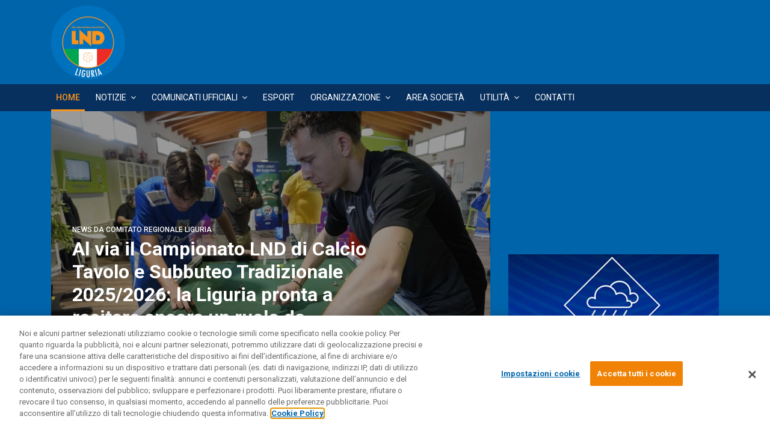

--- FILE ---
content_type: text/html; charset=utf-8
request_url: https://liguria.lnd.it/index.php/2023/05/23/calcio-a-5-serie-d-genova-campione-la-societa-futsal-valbisagno-2022/
body_size: 16171
content:

<!doctype html>
<html lang="it-it" dir="ltr">
    <head>
        <meta charset="utf-8">
        <meta name="viewport" content="width=device-width, initial-scale=1, shrink-to-fit=no">
        <link rel="canonical" href="https://liguria.lnd.it/index.php/2023/05/23/calcio-a-5-serie-d-genova-campione-la-societa-futsal-valbisagno-2022/">
        <meta http-equiv="content-type" content="text/html; charset=utf-8" />
	<meta name="generator" content="Joomla! - Open Source Content Management" />
	<title>LND - Lega Nazionale Dilettanti - Comitato Regionale Liguria</title>
	<link href="/templates/lndstyle/images/favicon.ico" rel="shortcut icon" type="image/vnd.microsoft.icon" />
	<link href="/components/com_sppagebuilder/assets/css/font-awesome.min.css" rel="stylesheet" type="text/css" />
	<link href="/components/com_sppagebuilder/assets/css/animate.min.css" rel="stylesheet" type="text/css" />
	<link href="/components/com_sppagebuilder/assets/css/sppagebuilder.css" rel="stylesheet" type="text/css" />
	<link href="/components/com_sppagebuilder/assets/css/sppagecontainer.css" rel="stylesheet" type="text/css" />
	<link href="https://liguria.lnd.it//templates/lndstyle/css/owl.carousel.css" rel="stylesheet" type="text/css" />
	<link href="https://liguria.lnd.it//templates/lndstyle/css/owl.theme.css" rel="stylesheet" type="text/css" />
	<link href="/components/com_sppagebuilder/assets/css/magnific-popup.css" rel="stylesheet" type="text/css" />
	<link href="/media/com_docman/css/module.css?1321b4a1" rel="stylesheet" type="text/css" />
	<link href="/plugins/system/jce/css/content.css?f4a35506428fc745488aaf67acce408b" rel="stylesheet" type="text/css" />
	<link href="//fonts.googleapis.com/css?family=Roboto:100,100i,300,300i,400,400i,500,500i,700,700i,900,900i&amp;subset=cyrillic-ext" rel="stylesheet" type="text/css" />
	<link href="/templates/lndstyle/css/bootstrap.min.css" rel="stylesheet" type="text/css" />
	<link href="/templates/lndstyle/css/font-awesome.min.css" rel="stylesheet" type="text/css" />
	<link href="/templates/lndstyle/css/template.css" rel="stylesheet" type="text/css" />
	<link href="/templates/lndstyle/css/presets/preset1.css" rel="stylesheet" type="text/css" />
	<link href="/templates/lndstyle/css/custom.css" rel="stylesheet" type="text/css" />
	<style type="text/css">
.sp-page-builder .page-content #section-id-1537175929392{background-color:#0064ab;}#column-id-1537175929391{box-shadow:0 0 0 0 #fff;}.sp-page-builder .page-content #section-id-1545901962024{padding-top:0;padding-right:0;padding-bottom:0;padding-left:0;margin-top:0px;margin-right:0px;margin-bottom:0px;margin-left:0px;}#column-id-1545901962025{box-shadow:0 0 0 0 #fff;}#sppb-addon-wrapper-1537784655964 {margin:0px 0px 0px 0px;}#sppb-addon-1537784655964 {box-shadow:0 0 0 0 #ffffff;}#column-id-1537175929393{padding-top:0;padding-right:0;padding-bottom:0;padding-left:0;box-shadow:0 0 0 0 #fff;}#column-wrap-id-1537175929393{margin-top:0;margin-right:0;margin-bottom:0;margin-left:0;}.sp-page-builder .page-content #section-id-1551046214349{padding-top:0px;padding-right:0px;padding-bottom:0;padding-left:0px;margin-top:0px;margin-right:0px;margin-bottom:0px;margin-left:0px;}@media (max-width:767px) { .sp-page-builder .page-content #section-id-1551046214349{padding-top:0;padding-right:0;padding-bottom:0;padding-left:0;margin-top:10px;} }#column-id-1551046214354{padding-top:0;padding-right:0;padding-bottom:0;padding-left:0;box-shadow:0 0 0 0 #fff;}#column-wrap-id-1551046214354{margin-top:0;margin-right:0;margin-bottom:0;margin-left:0;}@media (max-width:767px) { #column-wrap-id-1551046214354{margin-top:10px;} }#sppb-addon-wrapper-1726826186598 {margin:0px 0px 30px 0px;}#sppb-addon-1726826186598 {box-shadow:0 0 0 0 #ffffff;}@media (min-width:768px) and (max-width:991px) {#sppb-addon-wrapper-1726826186598 {margin-top:0px;margin-right:0px;margin-bottom:20px;margin-left:0px;}}@media (max-width:767px) {#sppb-addon-wrapper-1726826186598 {margin-top:0px;margin-right:0px;margin-bottom:10px;margin-left:0px;}}#sppb-addon-wrapper-1599132913977 {margin:0px 0px 10px 0px;}#sppb-addon-1599132913977 {box-shadow:0 0 0 0 #ffffff;}@media (min-width:768px) and (max-width:991px) {#sppb-addon-wrapper-1599132913977 {margin-top:0px;margin-right:0px;margin-bottom:20px;margin-left:0px;}}@media (max-width:767px) {#sppb-addon-wrapper-1599132913977 {margin-top:0px;margin-right:0px;margin-bottom:10px;margin-left:0px;}}.sp-page-builder .page-content #section-id-1537179618025{margin-top:10px;margin-right:0;margin-bottom:0;margin-left:0;}#column-id-1537179618024{box-shadow:0 0 0 0 #fff;}#column-wrap-id-1537179618024{margin-top:0px;margin-right:0px;margin-bottom:30px;margin-left:0px;}.sp-page-builder .page-content #section-id-1550940774764{padding-top:0px;padding-right:0;padding-bottom:0;padding-left:0;margin-top:30px;margin-right:0px;margin-bottom:0px;margin-left:0px;}#column-id-1550940774765{padding-top:0;padding-right:0;padding-bottom:0;padding-left:0;box-shadow:0 0 0 0 #fff;}#column-wrap-id-1550940774765{margin-top:0;margin-right:0;margin-bottom:0;margin-left:0;}#sppb-addon-wrapper-1550940774766 {margin:0px 0px 30px 0px;}#sppb-addon-1550940774766 {box-shadow:0 0 0 0 #ffffff;}#sppb-addon-1550940774766 .sppb-addon-title {color:#0465ab;}@media (min-width:768px) and (max-width:991px) {#sppb-addon-wrapper-1550940774766 {margin-top:0;margin-right:0;margin-bottom:20px;margin-left:0;}}@media (max-width:767px) {#sppb-addon-wrapper-1550940774766 {margin-top:0;margin-right:0;margin-bottom:10px;margin-left:0;}}#sppb-addon-1550940774766 #btn-1550940774766.sppb-btn-link {text-decoration:none;border-radius:0;}.sp-page-builder .page-content #section-id-1739891230689{padding-top:0px;padding-right:0;padding-bottom:0;padding-left:0;margin-top:30px;margin-right:0px;margin-bottom:0px;margin-left:0px;}#column-id-1739891230690{padding-top:0;padding-right:0;padding-bottom:0;padding-left:0;box-shadow:0 0 0 0 #fff;}#column-wrap-id-1739891230690{margin-top:0;margin-right:0;margin-bottom:0;margin-left:0;}#sppb-addon-wrapper-1739897222118 {margin:0px 0px 30px 0px;}#sppb-addon-1739897222118 {box-shadow:0 0 0 0 #ffffff;}@media (min-width:768px) and (max-width:991px) {#sppb-addon-wrapper-1739897222118 {margin-top:0px;margin-right:0px;margin-bottom:20px;margin-left:0px;}}@media (max-width:767px) {#sppb-addon-wrapper-1739897222118 {margin-top:0px;margin-right:0px;margin-bottom:10px;margin-left:0px;}}#sppb-addon-wrapper-1739897578624 {margin:0px 0px 30px 0px;}#sppb-addon-1739897578624 {box-shadow:0 0 0 0 #ffffff;}@media (min-width:768px) and (max-width:991px) {#sppb-addon-wrapper-1739897578624 {margin-top:0px;margin-right:0px;margin-bottom:20px;margin-left:0px;}}@media (max-width:767px) {#sppb-addon-wrapper-1739897578624 {margin-top:0px;margin-right:0px;margin-bottom:10px;margin-left:0px;}}#sppb-addon-wrapper-1739897611185 {margin:0px 0px 30px 0px;}#sppb-addon-1739897611185 {box-shadow:0 0 0 0 #ffffff;}@media (min-width:768px) and (max-width:991px) {#sppb-addon-wrapper-1739897611185 {margin-top:0px;margin-right:0px;margin-bottom:20px;margin-left:0px;}}@media (max-width:767px) {#sppb-addon-wrapper-1739897611185 {margin-top:0px;margin-right:0px;margin-bottom:10px;margin-left:0px;}}#sppb-addon-wrapper-1739897627513 {margin:0px 0px 30px 0px;}#sppb-addon-1739897627513 {box-shadow:0 0 0 0 #ffffff;}@media (min-width:768px) and (max-width:991px) {#sppb-addon-wrapper-1739897627513 {margin-top:0px;margin-right:0px;margin-bottom:20px;margin-left:0px;}}@media (max-width:767px) {#sppb-addon-wrapper-1739897627513 {margin-top:0px;margin-right:0px;margin-bottom:10px;margin-left:0px;}}#sppb-addon-wrapper-1739897670954 {margin:0px 0px 30px 0px;}#sppb-addon-1739897670954 {box-shadow:0 0 0 0 #ffffff;}@media (min-width:768px) and (max-width:991px) {#sppb-addon-wrapper-1739897670954 {margin-top:0px;margin-right:0px;margin-bottom:20px;margin-left:0px;}}@media (max-width:767px) {#sppb-addon-wrapper-1739897670954 {margin-top:0px;margin-right:0px;margin-bottom:10px;margin-left:0px;}}#sppb-addon-wrapper-1739897222090 {margin:0px 0px 30px 0px;}#sppb-addon-1739897222090 {box-shadow:0 0 0 0 #ffffff;}#sppb-addon-1739897222090 .sppb-addon-title {color:#0465ab;text-transform:uppercase;}@media (min-width:768px) and (max-width:991px) {#sppb-addon-wrapper-1739897222090 {margin-top:0px;margin-right:0px;margin-bottom:20px;margin-left:0px;}}@media (max-width:767px) {#sppb-addon-wrapper-1739897222090 {margin-top:0px;margin-right:0px;margin-bottom:10px;margin-left:0px;}}@media (min-width:768px) and (max-width:991px) {#sppb-addon-1739897222090 .sppb-nav-custom {width:30%;padding-right:15px;}#sppb-addon-1739897222090 .sppb-tab-custom-content {width:70%;padding-left:15px;}}@media (max-width:767px) {#sppb-addon-1739897222090 .sppb-nav-custom {width:30%;padding-right:15px;}#sppb-addon-1739897222090 .sppb-tab-custom-content {width:70%;padding-left:15px;}}.sp-page-builder .page-content #section-id-1544040959308{padding-top:0;padding-right:0;padding-bottom:20px;padding-left:0;margin-top:0px;margin-right:0px;margin-bottom:0px;margin-left:0px;}#column-id-1544040959309{box-shadow:0 0 0 0 #fff;}#sppb-addon-wrapper-1552059272745 {margin:0px 0px 30px 0px;}#sppb-addon-1552059272745 {box-shadow:0 0 0 0 #ffffff;}@media (min-width:768px) and (max-width:991px) {#sppb-addon-wrapper-1552059272745 {margin-top:0px;margin-right:0px;margin-bottom:20px;margin-left:0px;}}@media (max-width:767px) {#sppb-addon-wrapper-1552059272745 {margin-top:0px;margin-right:0px;margin-bottom:10px;margin-left:0px;}}#sppb-addon-wrapper-1552059588902 {margin:0px 0px 30px 0px;}#sppb-addon-1552059588902 {box-shadow:0 0 0 0 #ffffff;}@media (min-width:768px) and (max-width:991px) {#sppb-addon-wrapper-1552059588902 {margin-top:0px;margin-right:0px;margin-bottom:20px;margin-left:0px;}}@media (max-width:767px) {#sppb-addon-wrapper-1552059588902 {margin-top:0px;margin-right:0px;margin-bottom:10px;margin-left:0px;}}#sppb-addon-wrapper-1552059621558 {margin:0px 0px 30px 0px;}#sppb-addon-1552059621558 {box-shadow:0 0 0 0 #ffffff;}@media (min-width:768px) and (max-width:991px) {#sppb-addon-wrapper-1552059621558 {margin-top:0px;margin-right:0px;margin-bottom:20px;margin-left:0px;}}@media (max-width:767px) {#sppb-addon-wrapper-1552059621558 {margin-top:0px;margin-right:0px;margin-bottom:10px;margin-left:0px;}}#sppb-addon-wrapper-1739899794342 {margin:0px 0px 30px 0px;}#sppb-addon-1739899794342 {box-shadow:0 0 0 0 #ffffff;}@media (min-width:768px) and (max-width:991px) {#sppb-addon-wrapper-1739899794342 {margin-top:0px;margin-right:0px;margin-bottom:20px;margin-left:0px;}}@media (max-width:767px) {#sppb-addon-wrapper-1739899794342 {margin-top:0px;margin-right:0px;margin-bottom:10px;margin-left:0px;}}#sppb-addon-wrapper-1739899814117 {margin:0px 0px 30px 0px;}#sppb-addon-1739899814117 {box-shadow:0 0 0 0 #ffffff;}@media (min-width:768px) and (max-width:991px) {#sppb-addon-wrapper-1739899814117 {margin-top:0px;margin-right:0px;margin-bottom:20px;margin-left:0px;}}@media (max-width:767px) {#sppb-addon-wrapper-1739899814117 {margin-top:0px;margin-right:0px;margin-bottom:10px;margin-left:0px;}}#sppb-addon-wrapper-1739899826069 {margin:0px 0px 30px 0px;}#sppb-addon-1739899826069 {box-shadow:0 0 0 0 #ffffff;}@media (min-width:768px) and (max-width:991px) {#sppb-addon-wrapper-1739899826069 {margin-top:0px;margin-right:0px;margin-bottom:20px;margin-left:0px;}}@media (max-width:767px) {#sppb-addon-wrapper-1739899826069 {margin-top:0px;margin-right:0px;margin-bottom:10px;margin-left:0px;}}#sppb-addon-1537249103425 {box-shadow:0 0 0 0 #ffffff;}#sppb-addon-1537249103425 .sppb-addon-title {color:#0465ab;font-weight:700;}#sppb-addon-1537249103425 .sppb-nav-lines > li.active > a,#sppb-addon-1537249103425 .sppb-nav-lines > li.active > a:hover,#sppb-addon-1537249103425 .sppb-nav-lines > li.active > a:focus {color:#0064ab;border-bottom-color:#e5e5e5;}@media (min-width:768px) and (max-width:991px) {#sppb-addon-1537249103425 .sppb-nav-custom {width:30%;padding-right:15px;}#sppb-addon-1537249103425 .sppb-tab-custom-content {width:70%;padding-left:15px;}#sppb-addon-1537249103425 .sppb-tab-custom-content > div {padding: ;}}@media (max-width:767px) {#sppb-addon-1537249103425 .sppb-nav-custom {width:30%;padding-right:15px;}#sppb-addon-1537249103425 .sppb-tab-custom-content {width:70%;padding-left:15px;}#sppb-addon-1537249103425 .sppb-tab-custom-content > div {padding: ;}}#column-id-1537179618026{box-shadow:0 0 0 0 #fff;}.sp-page-builder .page-content #section-id-1543820910274{padding-top:10px;padding-right:10px;padding-bottom:10px;padding-left:10px;margin-top:0px;margin-right:0px;margin-bottom:0px;margin-left:0px;background-color:#E3EAF0;}#column-id-1543820910275{box-shadow:0 0 0 0 #fff;}#sppb-addon-wrapper-1741097635346 {margin:0px 0px 10px 0px;}#sppb-addon-1741097635346 {box-shadow:0 0 0 0 #ffffff;}@media (min-width:768px) and (max-width:991px) {#sppb-addon-wrapper-1741097635346 {margin-top:0px;margin-right:0px;margin-bottom:20px;margin-left:0px;}}@media (max-width:767px) {#sppb-addon-wrapper-1741097635346 {margin-top:0px;margin-right:0px;margin-bottom:10px;margin-left:0px;}}#sppb-addon-wrapper-1656486306583 {margin:0px 0px 10px 0px;}#sppb-addon-1656486306583 {box-shadow:0 0 0 0 #ffffff;}@media (min-width:768px) and (max-width:991px) {#sppb-addon-wrapper-1656486306583 {margin-top:0px;margin-right:0px;margin-bottom:20px;margin-left:0px;}}@media (max-width:767px) {#sppb-addon-wrapper-1656486306583 {margin-top:0px;margin-right:0px;margin-bottom:10px;margin-left:0px;}}#sppb-addon-wrapper-1739891230669 {margin:0px 0px 10px 0px;}#sppb-addon-1739891230669 {box-shadow:0 0 0 0 #ffffff;}@media (min-width:768px) and (max-width:991px) {#sppb-addon-wrapper-1739891230669 {margin-top:0px;margin-right:0px;margin-bottom:20px;margin-left:0px;}}@media (max-width:767px) {#sppb-addon-wrapper-1739891230669 {margin-top:0px;margin-right:0px;margin-bottom:10px;margin-left:0px;}}#sppb-addon-wrapper-1726826186660 {margin:0px 0px 10px 0px;}#sppb-addon-1726826186660 {box-shadow:0 0 0 0 #ffffff;}@media (min-width:768px) and (max-width:991px) {#sppb-addon-wrapper-1726826186660 {margin-top:0px;margin-right:0px;margin-bottom:20px;margin-left:0px;}}@media (max-width:767px) {#sppb-addon-wrapper-1726826186660 {margin-top:0px;margin-right:0px;margin-bottom:10px;margin-left:0px;}}#sppb-addon-wrapper-1739891230682 {margin:0px 0px 10px 0px;}#sppb-addon-1739891230682 {box-shadow:0 0 0 0 #ffffff;}@media (min-width:768px) and (max-width:991px) {#sppb-addon-wrapper-1739891230682 {margin-top:0px;margin-right:0px;margin-bottom:20px;margin-left:0px;}}@media (max-width:767px) {#sppb-addon-wrapper-1739891230682 {margin-top:0px;margin-right:0px;margin-bottom:10px;margin-left:0px;}}.fileman_header {
  font-family: 'Roboto', sans-serif;
    font-size: 32px;
    font-weight: 700;
    color: #08305E;
  border-bottom: solid 1px #ebebeb;
    margin: 0px 0px 30px 0px;
  text-transform: capitalize;
letter-spacing: 0;
}

.sp-page-title .sp-page-title-heading, .sp-page-title .sp-page-title-sub-heading {
    margin: 0;
    padding: 0;
    color: #08305E;
}

.header {
margin-bottom: 0px !important
}body{font-family: 'Roboto', sans-serif;font-size: 14px;font-weight: 400;}
h1{font-family: 'Roboto', sans-serif;font-size: 32px;font-weight: 700;}
h2{font-family: 'Roboto', sans-serif;font-size: 21px;font-weight: 700;}
h3{font-family: 'Roboto', sans-serif;font-size: 16px;font-weight: 400;}
h4{font-family: 'Roboto', sans-serif;font-size: 14px;font-weight: 400;}
h5{font-family: 'Roboto', sans-serif;font-size: 12px;font-weight: 400;}
.logo-image {height:70px;}#sp-header{ background-color:#0064ab; }#sp-logo-mobile{ background-color:#0064ab; }#sp-main-menu{ background-color:#08305e; }#sp-bottom{ background-color:#f7941d;color:#4a4a4a; }#sp-sponsor{ background-color:#c1c7cb; }#sp-footer{ background-color:#08305e; }
	</style>
	<script type="application/json" class="joomla-script-options new">{"csrf.token":"2d280b6c5b009ebc9c187c1d623b26b9","system.paths":{"root":"","base":""},"system.keepalive":{"interval":840000,"uri":"\/index.php?option=com_ajax&amp;format=json"}}</script>
	<script src="/media/jui/js/jquery.min.js?f4a35506428fc745488aaf67acce408b" type="text/javascript"></script>
	<script src="/media/jui/js/jquery-noconflict.js?f4a35506428fc745488aaf67acce408b" type="text/javascript"></script>
	<script src="/media/jui/js/jquery-migrate.min.js?f4a35506428fc745488aaf67acce408b" type="text/javascript"></script>
	<script src="/components/com_sppagebuilder/assets/js/jquery.parallax.js" type="text/javascript"></script>
	<script src="/components/com_sppagebuilder/assets/js/sppagebuilder.js" type="text/javascript"></script>
	<script src="https://liguria.lnd.it//templates/lndstyle/js/owl.carousel.min.js" type="text/javascript"></script>
	<script src="https://liguria.lnd.it//templates/lndstyle/js/lazyestload.js" type="text/javascript"></script>
	<script src="/components/com_sppagebuilder/assets/js/jquery.magnific-popup.min.js" type="text/javascript"></script>
	<script src="https://liguria.lnd.it//templates/lndstyle/js/jquery.nanoscroller.min.js" type="text/javascript"></script>
	<script src="/media/koowa/framework/js/koowa.kquery.js?04e0c297" type="text/javascript"></script>
	<script src="/media/koowa/framework/js/min/modernizr.js?04e0c297" type="text/javascript"></script>
	<script src="/media/koowa/framework/js/min/kui-initialize.js?04e0c297" type="text/javascript"></script>
	<script src="/media/koowa/framework/js/min/koowa.js?04e0c297" type="text/javascript"></script>
	<script src="/templates/lndstyle/js/popper.min.js" type="text/javascript"></script>
	<script src="/templates/lndstyle/js/bootstrap.min.js" type="text/javascript"></script>
	<script src="/templates/lndstyle/js/main.js" type="text/javascript"></script>
	<script src="/media/system/js/core.js?f4a35506428fc745488aaf67acce408b" type="text/javascript"></script>
	<!--[if lt IE 9]><script src="/media/system/js/polyfill.event.js?f4a35506428fc745488aaf67acce408b" type="text/javascript"></script><![endif]-->
	<script src="/media/system/js/keepalive.js?f4a35506428fc745488aaf67acce408b" type="text/javascript"></script>
	<script type="text/javascript">
;(function ($) {
	$.ajaxSetup({
		headers: {
			'X-CSRF-Token': Joomla.getOptions('csrf.token')
		}
	});
})(jQuery);jQuery( document ).ready(function( $ ) {
        var $slideFullwidth = $("#sppb-addon-1537784655964 .articles-slider");
        var $autoplay = $slideFullwidth.attr("data-sppb-slide-ride");
        var $article_items = Number($slideFullwidth.attr("data-sppb-article-items"));
        var $article_mobile_items = 1;
        if($article_items>1){
            $article_mobile_items = Math.floor($article_items/2);
        }
        var $items_gutter = $slideFullwidth.attr("data-sppb-article-items-gutter");
        if ($autoplay == "true") {
            var $autoplay = true;
        } else {
            var $autoplay = false
        };
        
        $slideFullwidth.owlCarousel({
            margin: Number($items_gutter),
            loop: true,
            video: true,
            dots: true,
            autoplay: $autoplay,
            animateIn: "fadeIn",
            animateOut: "fadeOut",
            autoplayHoverPause: true,
            autoplaySpeed: 1500,
            responsive: {
                0: {
                    items: 1
                },
                768: {
                    items: $article_mobile_items
                },
                1200: {
                    items: $article_items
                }
            }
        });

        $("#sppb-addon-1537784655964 .sppbSlidePrev").click(function() {
            $slideFullwidth.trigger("prev.owl.carousel", [400]);
        });

        $("#sppb-addon-1537784655964 .sppbSlideNext").click(function() {
            $slideFullwidth.trigger("next.owl.carousel", [400]);
        });
      });jQuery( document ).ready(function( $ ) {
			if($(".nano").length>0){
				$(".nano").each(function(){
					$(this).nanoScroller();
				})
			}
		});kQuery(function($) {
                $('.docman_track_download').on('click', function() {
                    var el = $(this);
                    
                    if (typeof gtag !== 'undefined') {
                        gtag('event', 'Download', {
                            'event_category': 'DOCman',
                            'event_label': el.data('title'),
                            'name': el.data('title'),
                            'value': parseInt(el.data('id'), 10)
                        });
                    }
                    else if (typeof window.GoogleAnalyticsObject !== 'undefined' && typeof window[window.GoogleAnalyticsObject] !== 'undefined') {
                        window[window.GoogleAnalyticsObject]('send', 'event', 'DOCman', 'Download', el.data('title'), parseInt(el.data('id'), 10));
                    } 
                    else if (typeof _gaq !== 'undefined' && typeof _gat !== 'undefined') {
                        if (_gat._getTrackers().length) {
                            _gaq.push(function() {
                                var tracker = _gat._getTrackers()[0];
                                tracker._trackEvent('DOCman', 'Download', el.data('title'), parseInt(el.data('id'), 10));
                            });
                        }
                    }
                });

                if (typeof _paq !== 'undefined') {
                    _paq.push(['setDownloadClasses', 'docman_track_download']);
                    _paq.push(['trackPageView']);
                }
            });template="lndstyle";jQuery(function($){ initTooltips(); $("body").on("subform-row-add", initTooltips); function initTooltips (event, container) { container = container || document;$(container).find(".hasTooltip").tooltip({"html": true,"container": "body"});} });
	</script>
	<meta property="og:title" content="LND - Lega Nazionale Dilettanti" />
	<meta property="og:type" content="website" />
	<meta property="og:url" content="https://liguria.lnd.it/index.php/2023/05/23/calcio-a-5-serie-d-genova-campione-la-societa-futsal-valbisagno-2022/" />
	<meta property="og:site_name" content="Comitato Regionale Liguria" />
	<meta name="twitter:card" content="summary" />
	<meta name="twitter:site" content="Comitato Regionale Liguria" />
<!-- Inizio informativa di consenso dei cookie OneTrust per lnd.it -->

<script src="https://cdn.cookielaw.org/scripttemplates/otSDKStub.js"  type="text/javascript" charset="UTF-8" data-domain-script="6e10897f-5488-4d34-a1be-9d5f6f5b862b" ></script>
<script type="text/javascript">
function OptanonWrapper() { }
</script>
<!-- Fine informativa di consenso dei cookie OneTrust per lnd.it -->


<!-- Google tag (gtag.js) -->
<script async src="https://www.googletagmanager.com/gtag/js?id=G-G6Y8W8E7H5"></script>
<script>
  window.dataLayer = window.dataLayer || [];
  function gtag(){dataLayer.push(arguments);}
  gtag('js', new Date());

  gtag('config', 'G-G6Y8W8E7H5');
</script>
    </head>
    <body class="site helix-ultimate com-sppagebuilder view-page layout-default task-none itemid-665 it-it ltr sticky-header layout-fluid offcanvas-init offcanvs-position-right  homeLnd">
    
    <div class="body-wrapper">
        <div class="body-innerwrapper">
                        <header id="sp-header"class="header d-none d-sm-none d-md-none d-lg-block"><div class="container"><div class="container-inner"><div class="row"><div id="sp-logolndhome" class="col-4 col-sm-4 col-md-4 col-lg-4 "><div class="sp-column "><div class="sp-module "><div class="sp-module-content">

<div class="custom"  >
	<p><a href="/index.php"><img style="width: 35%; margin-top: 9px;" src="/images/Logo_Liguria.png" alt="" /></a></p></div>
</div></div></div></div><div id="sp-logocompetition" class="col-8 col-sm-8 col-md-8 col-lg-8 "><div class="sp-column "><div class="sp-module "><div class="sp-module-content">

<div class="custom"  >
	<div class="boxCompetition"><svg version="1.1" id="Livello_1" xmlns="http://www.w3.org/2000/svg" xmlns:xlink="http://www.w3.org/1999/xlink" x="0px" y="0px" viewbox="0 0 790 120" enable-background="new 0 0 790 120" xml:space="preserve" class="logoLNDCompetition"> <rect fill="#0164AB" width="790" height="120"></rect> <image overflow="visible" width="522" height="679" xlink:href="https://www.lnd.it/images/assets/logo/PNG/X1/BS.png" transform="matrix(0.129 0 0 0.129 317.4974 15)" shape-rendering="auto"> </image> <image overflow="visible" width="680" height="680" xlink:href="https://www.lnd.it/images/assets/logo/PNG/X1/C5.png" transform="matrix(0.129 0 0 0.129 114.5959 15)"> </image> <image overflow="visible" width="674" height="675" xlink:href="https://www.lnd.it/images/assets/logo/PNG/X1/CF.png" transform="matrix(0.129 0 0 0.129 216.0466 15)"> </image> <image overflow="visible" width="613" height="690" xlink:href="https://www.lnd.it/images/assets/logo/PNG/X1/esport.png" transform="matrix(0.129 0 0 0.129 536.5441 15)"> </image> <image overflow="visible" width="907" height="681" xlink:href="https://www.lnd.it/images/assets/logo/PNG/X1/TDR.png" transform="matrix(0.129 0 0 0.129 400.658 15)"> </image> <image overflow="visible" width="970" height="416" xlink:href="https://www.lnd.it/images/assets/logo/PNG/X1/social.png" transform="matrix(0.1134 0 0 0.1134 668.5974 39)"> </image> <image overflow="visible" width="734" height="680" xlink:href="https://www.lnd.it/images/assets/logo/PNG/X1/SD.png" transform="matrix(0.129 0 0 0.129 3 15)"> </image> <a xlink:href="https://seried.lnd.it/"> <rect x="3" y="13" opacity="0" fill="#FFFFFF" width="95" height="90"></rect> </a> <a xlink:href="https://www.divisionecalcioa5.it/"> <rect x="112.5" y="13" opacity="0" fill="#FFFFFF" width="92" height="90"></rect> </a> <a xlink:href="https://calciofemminile.lnd.it/"> <rect x="214.5" y="13" opacity="0" fill="#FFFFFF" width="91" height="90"></rect> </a> <a xlink:href="https://torneodelleregioni.lnd.it/"> <rect x="408" y="13" opacity="0" fill="#FFFFFF" width="95" height="90"></rect> </a> <a xlink:href="https://esport.lnd.it/"> <rect x="535" y="13" opacity="0" fill="#FFFFFF" width="83.5" height="90"></rect> </a> <a xlink:href="https://beachsoccer.lnd.it/"> <rect x="314" y="13" opacity="0" fill="#FFFFFF" width="76.5" height="90"></rect> </a> <a xlink:href="https://www.facebook.com/LegaDilettanti"> <circle opacity="0" fill="#FFFFFF" cx="683" cy="72" r="11.5"></circle> </a> <a xlink:href="https://twitter.com/legadilettanti"> <circle opacity="0" fill="#FFFFFF" cx="710" cy="72" r="11.5"></circle> </a> <a xlink:href="https://www.youtube.com/legadilettanti"> <circle opacity="0" fill="#FFFFFF" cx="737" cy="72" r="11.5"></circle> </a> <a xlink:href="https://www.instagram.com/legadilettanti/"> <circle opacity="0" fill="#FFFFFF" cx="764.5" cy="71.5" r="11.5"></circle> </a> </svg></div></div>
</div></div></div></div></div></div></div></header><section id="sp-logo-mobile"class=" d-lg-none d-xl-none"><div class="container"><div class="container-inner"><div class="row"><div id="sp-logolndhome" class="col-lg-12 "><div class="sp-column "><div class="sp-module "><div class="sp-module-content">

<div class="custom"  >
	<p><a href="/index.php"><img style="width: 35%; margin-top: 9px;" src="/images/Logo_Liguria.png" alt="" /></a></p></div>
</div></div></div></div></div></div></div></section><section id="sp-main-menu"><div class="container"><div class="container-inner"><div class="row"><div id="sp-menu" class="col-9 col-lg-12 "><div class="sp-column "><nav class="sp-megamenu-wrapper" role="navigation"><a id="offcanvas-toggler" aria-label="Navigation" class="offcanvas-toggler-right d-block d-lg-none" href="#"><i class="fa fa-bars" aria-hidden="true" title="Navigation"></i></a><ul class="sp-megamenu-parent menu-animation-fade-down d-none d-lg-block"><li class="sp-menu-item current-item active"><a  href="/index.php?option=com_sppagebuilder&amp;view=page&amp;id=1&amp;Itemid=665" >Home</a></li><li class="sp-menu-item sp-has-child"><a  href="#" >Notizie</a><div class="sp-dropdown sp-dropdown-main sp-menu-right" style="width: 240px;"><div class="sp-dropdown-inner"><ul class="sp-dropdown-items"><li class="sp-menu-item"><a  href="/index.php?option=com_content&amp;view=category&amp;id=1146&amp;Itemid=3352" >Comitato Regionale Liguria</a></li><li class="sp-menu-item"><a  href="/index.php?option=com_content&amp;view=category&amp;id=1147&amp;Itemid=3353" >DP Genova</a></li><li class="sp-menu-item"><a  href="/index.php?option=com_content&amp;view=category&amp;id=1148&amp;Itemid=3354" >DP Chiavari</a></li><li class="sp-menu-item"><a  href="/index.php?option=com_content&amp;view=category&amp;id=1150&amp;Itemid=3355" >DP Imperia</a></li><li class="sp-menu-item"><a  href="/index.php?option=com_content&amp;view=category&amp;id=1149&amp;Itemid=3356" >DP La Spezia</a></li><li class="sp-menu-item"><a  href="/index.php?option=com_content&amp;view=category&amp;id=1151&amp;Itemid=3357" >DP Savona</a></li></ul></div></div></li><li class="sp-menu-item sp-has-child"><a  href="#" >Comunicati Ufficiali</a><div class="sp-dropdown sp-dropdown-main sp-menu-right" style="width: 240px;"><div class="sp-dropdown-inner"><ul class="sp-dropdown-items"><li class="sp-menu-item sp-has-child"><a  href="#" >Comitato Regionale</a><div class="sp-dropdown sp-dropdown-sub sp-menu-right" style="width: 240px;"><div class="sp-dropdown-inner"><ul class="sp-dropdown-items"><li class="sp-menu-item"><a  href="/index.php?option=com_docman&amp;view=flat&amp;layout=table&amp;category_children=1&amp;own=0&amp;category[0]=21&amp;Itemid=3368" >Stagione 2025/26</a></li><li class="sp-menu-item"><a  href="/index.php?option=com_docman&amp;view=flat&amp;layout=table&amp;category_children=1&amp;own=0&amp;category[0]=9&amp;Itemid=3264" >Stagione 2024/25</a></li></ul></div></div></li><li class="sp-menu-item sp-has-child"><a  href="#" >DP Genova</a><div class="sp-dropdown sp-dropdown-sub sp-menu-right" style="width: 240px;"><div class="sp-dropdown-inner"><ul class="sp-dropdown-items"><li class="sp-menu-item"><a  href="/index.php?option=com_docman&amp;view=flat&amp;layout=table&amp;category_children=1&amp;own=0&amp;category[0]=22&amp;Itemid=3369" >Stagione 2025/26</a></li><li class="sp-menu-item"><a  href="/index.php?option=com_docman&amp;view=flat&amp;layout=table&amp;category_children=1&amp;own=0&amp;category[0]=10&amp;Itemid=3359" >Stagione 2024/25</a></li></ul></div></div></li><li class="sp-menu-item sp-has-child"><a  href="#" >DP Chiavari</a><div class="sp-dropdown sp-dropdown-sub sp-menu-right" style="width: 240px;"><div class="sp-dropdown-inner"><ul class="sp-dropdown-items"><li class="sp-menu-item"><a  href="/index.php?option=com_docman&amp;view=flat&amp;layout=table&amp;category_children=1&amp;own=0&amp;category[0]=24&amp;Itemid=3370" >Stagione 2025/26</a></li><li class="sp-menu-item"><a  href="/index.php?option=com_docman&amp;view=flat&amp;layout=table&amp;category_children=1&amp;own=0&amp;category[0]=13&amp;Itemid=3361" >Stagione 2024/25</a></li></ul></div></div></li><li class="sp-menu-item sp-has-child"><a  href="#" >DP Imperia</a><div class="sp-dropdown sp-dropdown-sub sp-menu-right" style="width: 240px;"><div class="sp-dropdown-inner"><ul class="sp-dropdown-items"><li class="sp-menu-item"><a  href="/index.php?option=com_docman&amp;view=flat&amp;layout=table&amp;category_children=1&amp;own=0&amp;category[0]=23&amp;Itemid=3371" >Stagione 2025/26</a></li><li class="sp-menu-item"><a  href="/index.php?option=com_docman&amp;view=flat&amp;layout=table&amp;category_children=1&amp;own=0&amp;category[0]=18&amp;Itemid=3363" >Stagione 2024/25</a></li></ul></div></div></li><li class="sp-menu-item sp-has-child"><a  href="#" >DP La Spezia</a><div class="sp-dropdown sp-dropdown-sub sp-menu-right" style="width: 240px;"><div class="sp-dropdown-inner"><ul class="sp-dropdown-items"><li class="sp-menu-item"><a  href="/index.php?option=com_docman&amp;view=flat&amp;layout=table&amp;category_children=1&amp;own=0&amp;category[0]=25&amp;Itemid=3372" >Stagione 2025/26</a></li><li class="sp-menu-item"><a  href="/index.php?option=com_docman&amp;view=flat&amp;layout=table&amp;category_children=1&amp;own=0&amp;category[0]=11&amp;Itemid=3365" >Stagione 2024/25</a></li></ul></div></div></li><li class="sp-menu-item sp-has-child"><a  href="#" >DP Savona</a><div class="sp-dropdown sp-dropdown-sub sp-menu-right" style="width: 240px;"><div class="sp-dropdown-inner"><ul class="sp-dropdown-items"><li class="sp-menu-item"><a  href="/index.php?option=com_docman&amp;view=flat&amp;layout=table&amp;category_children=1&amp;own=0&amp;category[0]=26&amp;Itemid=3373" >Stagione 2025/26</a></li><li class="sp-menu-item"><a  href="/index.php?option=com_docman&amp;view=flat&amp;layout=table&amp;category_children=1&amp;own=0&amp;category[0]=16&amp;Itemid=3367" >Stagione 2024/25</a></li></ul></div></div></li></ul></div></div></li><li class="sp-menu-item"><a  href="https://www.lnd.it/it/esport#" >Esport</a></li><li class="sp-menu-item sp-has-child"><a  href="/index.php?option=com_sppagebuilder&amp;view=page&amp;id=1494&amp;Itemid=1404" >Organizzazione</a><div class="sp-dropdown sp-dropdown-main sp-menu-right" style="width: 240px;"><div class="sp-dropdown-inner"><ul class="sp-dropdown-items"><li class="sp-menu-item"><a  href="/index.php?option=com_sppagebuilder&amp;view=page&amp;id=1494&amp;Itemid=3230" >Comitato Regionale</a></li><li class="sp-menu-item"><a  href="/index.php?option=com_sppagebuilder&amp;view=page&amp;id=1577&amp;Itemid=3199" >Delegazione Provinciale di Imperia</a></li><li class="sp-menu-item"><a  href="/index.php?option=com_sppagebuilder&amp;view=page&amp;id=2134&amp;Itemid=3218" >Delegazione Provinciale di Savona</a></li><li class="sp-menu-item"><a  href="/index.php?option=com_sppagebuilder&amp;view=page&amp;id=2135&amp;Itemid=3265" >Delegazione Provinciale di Genova</a></li><li class="sp-menu-item"><a  href="/index.php?option=com_sppagebuilder&amp;view=page&amp;id=2136&amp;Itemid=3267" >Delegazione Provinciale di La Spezia</a></li><li class="sp-menu-item"><a  href="/index.php?option=com_sppagebuilder&amp;view=page&amp;id=2137&amp;Itemid=3266" >Delegazione Distrettuale di Chiavari</a></li></ul></div></div></li><li class="sp-menu-item"><a  href="https://iscrizioni.lnd.it/" target="_blank" >Area Società</a></li><li class="sp-menu-item sp-has-child"><a  href="#" >Utilità</a><div class="sp-dropdown sp-dropdown-main sp-menu-right" style="width: 240px;"><div class="sp-dropdown-inner"><ul class="sp-dropdown-items"><li class="sp-menu-item"><a  href="/index.php?option=com_sppagebuilder&amp;view=page&amp;id=2564&amp;Itemid=3375" >Obbligo di pubblicità e trasparenza finanziamenti pubblici</a></li></ul></div></div></li><li class="sp-menu-item"><a  href="/index.php?option=com_sppagebuilder&amp;view=page&amp;id=1591&amp;Itemid=2537" >Contatti</a></li></ul></nav></div></div></div></div></div></section><section id="sp-path"><div class="container"><div class="container-inner"><div class="row"><div id="sp-title" class="col-lg-12 "><div class="sp-column "></div></div></div></div></div></section><section id="sp-main-body"><div class="row"><main id="sp-component" class="col-lg-12 " role="main"><div class="sp-column "><div id="system-message-container">
	</div>

<div id="sp-page-builder" class="sp-page-builder  homeLnd page-1">

	
	<div class="page-content">
				<section id="section-id-1537175929392" class="sppb-section" ><div class="sppb-row-container"><div class="sppb-row"><div class="sppb-col-md-8" id="column-wrap-id-1537175929391"><div id="column-id-1537175929391" class="sppb-column" ><div class="sppb-column-addons"><div id="section-id-1545901962024" class="sppb-section" ><div class="sppb-container-inner"><div class="sppb-row"><div class="sppb-col-md-12" id="column-wrap-id-1545901962025"><div id="column-id-1545901962025" class="sppb-column" ><div class="sppb-column-addons"><div id="sppb-addon-wrapper-1537784655964" class="sppb-addon-wrapper"><div id="sppb-addon-1537784655964" class="clearfix "     ><div class="sppb-addon sppb-addon-articles-slider  bg_image"><div class="customNavigation"><a class="sppbSlidePrev"><i class="fa fa-angle-left"></i></a><a class="sppbSlideNext"><i class="fa fa-angle-right"></i></a></div><div class="sppb-addon-content"><div class="sppb-row"><div class="sppb-col-sm-12"><div class="articles-slider owl-carousel" data-sppb-slide-ride="true" data-sppb-article-items="1" data-sppb-article-items-gutter="30" ><div class="sppb-addon-article item" style="background-image: url(/images/2026/01/30/tdr-2025-subbuteoland-3-00003_medium.jpg);"><div class="sppb-article-details"><span class="sppb-meta-category"><a href="/index.php?option=com_content&amp;view=category&amp;id=1146&amp;Itemid=3352" itemprop="genre">News da Comitato Regionale Liguria</a></span><h3 class="article-title"><a href="/index.php?option=com_content&amp;view=article&amp;id=1081:al-via-il-campionato-lnd-di-calcio-tavolo-e-subbuteo-tradizionale-2025-2026-la-liguria-pronta-a-recitare-ancora-un-ruolo-da-protagonista&amp;catid=1146&amp;Itemid=3352" itemprop="url">Al via il Campionato LND di Calcio Tavolo e Subbuteo Tradizionale 2025/2026: la Liguria pronta a recitare ancora un ruolo da protagonista</a></h3></div></div><div class="sppb-addon-article item" style="background-image: url(/images/2026/01/27/inugurazione-impianto-cogoleto_medium.jpg);"><div class="sppb-article-details"><span class="sppb-meta-category"><a href="/index.php?option=com_content&amp;view=category&amp;id=1146&amp;Itemid=3352" itemprop="genre">News da Comitato Regionale Liguria</a></span><h3 class="article-title"><a href="/index.php?option=com_content&amp;view=article&amp;id=1080:il-presidente-della-figc-lnd-giulio-ivaldi-presente-all-inaugurazione-del-campo-sportivo-riqualificato-di-cogoleto&amp;catid=1146&amp;Itemid=3352" itemprop="url">Il Presidente della FIGC-LND Giulio Ivaldi presente all’inaugurazione del campo sportivo riqualificato di Cogoleto</a></h3></div></div><div class="sppb-addon-article item" style="background-image: url(/images/2026/01/26/incontro-con-il-presidente-della-figc-liguria-giulio-ivaldi_medium.jpeg);"><div class="sppb-article-details"><span class="sppb-meta-category"><a href="/index.php?option=com_content&amp;view=category&amp;id=1146&amp;Itemid=3352" itemprop="genre">News da Comitato Regionale Liguria</a></span><h3 class="article-title"><a href="/index.php?option=com_content&amp;view=article&amp;id=1079:l-n-d-c-r-liguria-e-anci-liguria-intesa-sul-protocollo-nazionale-e-impegno-comune-per-impianti-piu-sicuri-e-inclusivi-sul-territorio&amp;catid=1146&amp;Itemid=3352" itemprop="url">L.N.D. C.R. Liguria e ANCI Liguria: intesa sul Protocollo nazionale e impegno comune per impianti più sicuri e inclusivi sul territorio</a></h3></div></div><div class="sppb-addon-article item" style="background-image: url(/images/2026/01/04/0e54f7f6-aef9-48c9-a886-3f3da4e756d4_medium.jpeg);"><div class="sppb-article-details"><span class="sppb-meta-category"><a href="/index.php?option=com_content&amp;view=category&amp;id=1146&amp;Itemid=3352" itemprop="genre">News da Comitato Regionale Liguria</a></span><h3 class="article-title"><a href="/index.php?option=com_content&amp;view=article&amp;id=1076:coppa-italia-eccellenza-liguria-pietra-ligure-fezzanese-alla-sciorba-finale-in-diretta-streaming-2&amp;catid=1146&amp;Itemid=3352" itemprop="url">Coppa Italia Eccellenza Liguria: Pietra Ligure–Fezzanese alla Sciorba, finale in diretta streaming</a></h3></div></div><div class="sppb-addon-article item" style="background-image: url(/images/2025/12/18/coppa_medium.jpg);"><div class="sppb-article-details"><span class="sppb-meta-category"><a href="/index.php?option=com_content&amp;view=category&amp;id=1146&amp;Itemid=3352" itemprop="genre">News da Comitato Regionale Liguria</a></span><h3 class="article-title"><a href="/index.php?option=com_content&amp;view=article&amp;id=1073:coppa-italia-eccellenza-liguria-pietra-ligure-1956-e-fezzanese-pronte-a-giocarsi-il-trofeo&amp;catid=1146&amp;Itemid=3352" itemprop="url">Coppa Italia Eccellenza Liguria: Pietra Ligure 1956 e Fezzanese pronte a giocarsi il primo titolo della stagione</a></h3></div></div><div class="sppb-addon-article item" style="background-image: url(/images/2025/12/16/PalaCatania-4_medium.jpg);"><div class="sppb-article-details"><span class="sppb-meta-category"><a href="/index.php?option=com_content&amp;view=category&amp;id=1146&amp;Itemid=3352" itemprop="genre">News da Comitato Regionale Liguria</a></span><h3 class="article-title"><a href="/index.php?option=com_content&amp;view=article&amp;id=1072:coppa-italia-calcio-a-5-serie-c-airole-f-c-e-genova-calcio-a-cinque-si-giocano-il-trofeo&amp;catid=1146&amp;Itemid=3352" itemprop="url">Coppa Italia Calcio a 5 Serie C: Airole F.C. e Genova Calcio a Cinque si giocano il trofeo</a></h3></div></div></div></div></div></div></div></div></div></div></div></div></div></div></div></div></div></div><div class="sppb-col-md-4" id="column-wrap-id-1537175929393"><div id="column-id-1537175929393" class="sppb-column" ><div class="sppb-column-addons"><div id="section-id-1551046214349" class="sppb-section" ><div class="sppb-container-inner"><div class="sppb-row"><div class="sppb-col-md-12" id="column-wrap-id-1551046214354"><div id="column-id-1551046214354" class="sppb-column" ><div class="sppb-column-addons"><div id="sppb-addon-wrapper-1726826186598" class="sppb-addon-wrapper"><div id="sppb-addon-1726826186598" class="clearfix "     ><div class="sppb-addon sppb-addon-raw-html "><div class="sppb-addon-content"><iframe width="100%" height="204" src="https://www.youtube.com/embed/m9lSo5VaHQE?si=g0bb2WE9LCFTaZFi" title="YouTube video player" frameborder="0" allow="accelerometer; autoplay; clipboard-write; encrypted-media; gyroscope; picture-in-picture; web-share" referrerpolicy="strict-origin-when-cross-origin" allowfullscreen></iframe></div></div></div></div><div id="sppb-addon-wrapper-1599132913977" class="sppb-addon-wrapper"><div id="sppb-addon-1599132913977" class="clearfix "     ><div class="sppb-addon sppb-addon-single-image sppb-text-center "><div class="sppb-addon-content"><div class="sppb-addon-single-image-container"><a  href="http://liguria.lnd.it/index.php?option=com_content&view=article&id=1039:disposizioni-per-allerta-meteo&catid=1146&Itemid=3352"><img class="sppb-img-responsive" src="/images/2025/04/02/banner-allerta-meteo1.jpg" alt="Protocollo FIGC allenamenti e gare" title=""></a></div></div></div></div></div></div></div></div></div></div></div></div></div></div></div></div></section><section id="section-id-1537179618025" class="sppb-section" ><div class="sppb-row-container"><div class="sppb-row"><div class="sppb-col-md-8" id="column-wrap-id-1537179618024"><div id="column-id-1537179618024" class="sppb-column" ><div class="sppb-column-addons"><div id="section-id-1550940774764" class="sppb-section" ><div class="sppb-row-overlay"></div><div class="sppb-container-inner"><div class="sppb-row"><div class="sppb-col-md-12" id="column-wrap-id-1550940774765"><div id="column-id-1550940774765" class="sppb-column" ><div class="sppb-column-addons"><div id="sppb-addon-wrapper-1550940774766" class="sppb-addon-wrapper"><div id="sppb-addon-1550940774766" class="clearfix "     ><div class="sppb-addon sppb-addon-articles  standard article-border" style="border-top: 3px solid #0465ab "><h2 class="sppb-addon-title">News del Comitato Regionale</h2><div class="sppb-addon-content " style=""><div class="sppb-row "><div class="sppb-col-sm-6 leading-item"><div class="sppb-addon-article " ><div class="sppb-addon-article-info-left"><a class="article-img-wrap" href="/index.php?option=com_content&amp;view=article&amp;id=1081:al-via-il-campionato-lnd-di-calcio-tavolo-e-subbuteo-tradizionale-2025-2026-la-liguria-pronta-a-recitare-ancora-un-ruolo-da-protagonista&amp;catid=1146&amp;Itemid=3352" itemprop="url"><img class="sppb-img-responsive lazyestload" src="/images/2026/01/30/tdr-2025-subbuteoland-3-00003_medium.jpg" alt="Al via il Campionato LND di Calcio Tavolo e Subbuteo Tradizionale 2025/2026: la Liguria pronta a recitare ancora un ruolo da protagonista" itemprop="thumbnailUrl" data-src="/images/2026/01/30/tdr-2025-subbuteoland-3-00003_medium.jpg"></a></div><div class="sppb-addon-article-info-wrapper"><span class="sppb-meta-category"><a class="category" href="/index.php?option=com_content&amp;view=category&amp;id=1146&amp;Itemid=3352" itemprop="genre">News da Comitato Regionale Liguria</a></span><h3 class="sppb-addon-article-title"><a href="/index.php?option=com_content&amp;view=article&amp;id=1081:al-via-il-campionato-lnd-di-calcio-tavolo-e-subbuteo-tradizionale-2025-2026-la-liguria-pronta-a-recitare-ancora-un-ruolo-da-protagonista&amp;catid=1146&amp;Itemid=3352" itemprop="url">Al via il Campionato LND di Calcio Tavolo e Subbuteo Tradizionale 2025/2026: la Liguria pronta a recitare ancora un ruolo da protagonista</a></h3><div class="sppb-article-meta"><span class="sppb-meta-date" itemprop="datePublished">30 Gennaio 2026</span></div></div></div></div><div class="sppb-col-sm-6 nano intro-items" style="height:330px;"><div class="nano-content"><div class="sppb-addon-article " ><div class="sppb-addon-article-info-left"></div><div class="sppb-addon-article-info-wrapper"><span class="sppb-meta-category"><a class="category" href="/index.php?option=com_content&amp;view=category&amp;id=1146&amp;Itemid=3352" itemprop="genre">News da Comitato Regionale Liguria</a></span><h3 class="sppb-addon-article-title"><a href="/index.php?option=com_content&amp;view=article&amp;id=1080:il-presidente-della-figc-lnd-giulio-ivaldi-presente-all-inaugurazione-del-campo-sportivo-riqualificato-di-cogoleto&amp;catid=1146&amp;Itemid=3352" itemprop="url">Il Presidente della FIGC-LND Giulio Ivaldi presente all’inaugurazione del campo sportivo riqualificato di Cogoleto</a></h3><div class="sppb-article-meta"><span class="sppb-meta-date" itemprop="datePublished">27 Gennaio 2026</span></div></div></div><div class="sppb-addon-article " ><div class="sppb-addon-article-info-left"><a href="/index.php?option=com_content&amp;view=article&amp;id=1079:l-n-d-c-r-liguria-e-anci-liguria-intesa-sul-protocollo-nazionale-e-impegno-comune-per-impianti-piu-sicuri-e-inclusivi-sul-territorio&amp;catid=1146&amp;Itemid=3352" itemprop="url"><img class="sppb-img-responsive" src="/images/2026/01/26/incontro-con-il-presidente-della-figc-liguria-giulio-ivaldi_thumbnail.jpeg" alt="L.N.D. C.R. Liguria e ANCI Liguria: intesa sul Protocollo nazionale e impegno comune per impianti più sicuri e inclusivi sul territorio" itemprop="thumbnailUrl"></a></div><div class="sppb-addon-article-info-wrapper"><span class="sppb-meta-category"><a class="category" href="/index.php?option=com_content&amp;view=category&amp;id=1146&amp;Itemid=3352" itemprop="genre">News da Comitato Regionale Liguria</a></span><h3 class="sppb-addon-article-title"><a href="/index.php?option=com_content&amp;view=article&amp;id=1079:l-n-d-c-r-liguria-e-anci-liguria-intesa-sul-protocollo-nazionale-e-impegno-comune-per-impianti-piu-sicuri-e-inclusivi-sul-territorio&amp;catid=1146&amp;Itemid=3352" itemprop="url">L.N.D. C.R. Liguria e ANCI Liguria: intesa sul Protocollo nazionale e impegno comune per impianti più sicuri e inclusivi sul territorio</a></h3><div class="sppb-article-meta"><span class="sppb-meta-date" itemprop="datePublished">26 Gennaio 2026</span></div></div></div><div class="sppb-addon-article " ><div class="sppb-addon-article-info-left"><a href="/index.php?option=com_content&amp;view=article&amp;id=1076:coppa-italia-eccellenza-liguria-pietra-ligure-fezzanese-alla-sciorba-finale-in-diretta-streaming-2&amp;catid=1146&amp;Itemid=3352" itemprop="url"><img class="sppb-img-responsive" src="/images/2026/01/04/0e54f7f6-aef9-48c9-a886-3f3da4e756d4_thumbnail.jpeg" alt="Coppa Italia Eccellenza Liguria: Pietra Ligure–Fezzanese alla Sciorba, finale in diretta streaming" itemprop="thumbnailUrl"></a></div><div class="sppb-addon-article-info-wrapper"><span class="sppb-meta-category"><a class="category" href="/index.php?option=com_content&amp;view=category&amp;id=1146&amp;Itemid=3352" itemprop="genre">News da Comitato Regionale Liguria</a></span><h3 class="sppb-addon-article-title"><a href="/index.php?option=com_content&amp;view=article&amp;id=1076:coppa-italia-eccellenza-liguria-pietra-ligure-fezzanese-alla-sciorba-finale-in-diretta-streaming-2&amp;catid=1146&amp;Itemid=3352" itemprop="url">Coppa Italia Eccellenza Liguria: Pietra Ligure–Fezzanese alla Sciorba, finale in diretta streaming</a></h3><div class="sppb-article-meta"><span class="sppb-meta-date" itemprop="datePublished">04 Gennaio 2026</span></div></div></div><div class="sppb-addon-article " ><div class="sppb-addon-article-info-left"></div><div class="sppb-addon-article-info-wrapper"><span class="sppb-meta-category"><a class="category" href="/index.php?option=com_content&amp;view=category&amp;id=1146&amp;Itemid=3352" itemprop="genre">News da Comitato Regionale Liguria</a></span><h3 class="sppb-addon-article-title"><a href="/index.php?option=com_content&amp;view=article&amp;id=1073:coppa-italia-eccellenza-liguria-pietra-ligure-1956-e-fezzanese-pronte-a-giocarsi-il-trofeo&amp;catid=1146&amp;Itemid=3352" itemprop="url">Coppa Italia Eccellenza Liguria: Pietra Ligure 1956 e Fezzanese pronte a giocarsi il primo titolo della stagione</a></h3><div class="sppb-article-meta"><span class="sppb-meta-date" itemprop="datePublished">18 Dicembre 2025</span></div></div></div><div class="sppb-addon-article " ><div class="sppb-addon-article-info-left"></div><div class="sppb-addon-article-info-wrapper"><span class="sppb-meta-category"><a class="category" href="/index.php?option=com_content&amp;view=category&amp;id=1146&amp;Itemid=3352" itemprop="genre">News da Comitato Regionale Liguria</a></span><h3 class="sppb-addon-article-title"><a href="/index.php?option=com_content&amp;view=article&amp;id=1072:coppa-italia-calcio-a-5-serie-c-airole-f-c-e-genova-calcio-a-cinque-si-giocano-il-trofeo&amp;catid=1146&amp;Itemid=3352" itemprop="url">Coppa Italia Calcio a 5 Serie C: Airole F.C. e Genova Calcio a Cinque si giocano il trofeo</a></h3><div class="sppb-article-meta"><span class="sppb-meta-date" itemprop="datePublished">16 Dicembre 2025</span></div></div></div><div class="sppb-addon-article " ><div class="sppb-addon-article-info-left"><a href="/index.php?option=com_content&amp;view=article&amp;id=1070:modifica-delle-n-o-i-f-aggiornati-gli-articoli-96-e-99-su-premio-di-tesseramento-e-premio-di-formazione-tecnica&amp;catid=1146&amp;Itemid=3352" itemprop="url"><img class="sppb-img-responsive" src="/images/2025/12/03/Logo_Liguria2_thumbnail.png" alt="Modifica delle N.O.I.F.: aggiornati gli articoli 96 e 99 su Premio di Tesseramento e Premio di Formazione Tecnica" itemprop="thumbnailUrl"></a></div><div class="sppb-addon-article-info-wrapper"><span class="sppb-meta-category"><a class="category" href="/index.php?option=com_content&amp;view=category&amp;id=1146&amp;Itemid=3352" itemprop="genre">News da Comitato Regionale Liguria</a></span><h3 class="sppb-addon-article-title"><a href="/index.php?option=com_content&amp;view=article&amp;id=1070:modifica-delle-n-o-i-f-aggiornati-gli-articoli-96-e-99-su-premio-di-tesseramento-e-premio-di-formazione-tecnica&amp;catid=1146&amp;Itemid=3352" itemprop="url">Modifica delle N.O.I.F.: aggiornati gli articoli 96 e 99 su Premio di Tesseramento e Premio di Formazione Tecnica</a></h3><div class="sppb-article-meta"><span class="sppb-meta-date" itemprop="datePublished">03 Dicembre 2025</span></div></div></div><div class="sppb-addon-article " ><div class="sppb-addon-article-info-left"></div><div class="sppb-addon-article-info-wrapper"><span class="sppb-meta-category"><a class="category" href="/index.php?option=com_content&amp;view=category&amp;id=1146&amp;Itemid=3352" itemprop="genre">News da Comitato Regionale Liguria</a></span><h3 class="sppb-addon-article-title"><a href="/index.php?option=com_content&amp;view=article&amp;id=1069:calcio-a-5-italia-spagna-gli-azzurri-tornano-in-liguria-per-un-amichevole-di-prestigio-internazionale&amp;catid=1146&amp;Itemid=3352" itemprop="url">Calcio a 5, Italia-Spagna: gli Azzurri tornano in Liguria per un’amichevole di prestigio internazionale</a></h3><div class="sppb-article-meta"><span class="sppb-meta-date" itemprop="datePublished">04 Novembre 2025</span></div></div></div><div class="sppb-addon-article " ><div class="sppb-addon-article-info-left"></div><div class="sppb-addon-article-info-wrapper"><span class="sppb-meta-category"><a class="category" href="/index.php?option=com_content&amp;view=category&amp;id=1146&amp;Itemid=3352" itemprop="genre">News da Comitato Regionale Liguria</a></span><h3 class="sppb-addon-article-title"><a href="/index.php?option=com_content&amp;view=article&amp;id=1068:il-comitato-regionale-liguria-della-figc-lnd-protagonista-a-ferrara-per-lnd-quarto-tempo-2025&amp;catid=1146&amp;Itemid=3352" itemprop="url">Il Comitato Regionale Liguria della FIGC - LND protagonista a Ferrara per "LND Quarto Tempo 2025" </a></h3><div class="sppb-article-meta"><span class="sppb-meta-date" itemprop="datePublished">27 Ottobre 2025</span></div></div></div><div class="sppb-addon-article " ><div class="sppb-addon-article-info-left"><div class="sppb-carousel sppb-slide" data-sppb-ride="sppb-carousel"><div class="sppb-carousel-inner"><div class="sppb-item"><img class="lazyestload" data-src="/images/2025/09/29/Logo_Liguria1_thumbnail.png" src="/images/2025/09/29/Logo_Liguria1_thumbnail.png" alt=""></div></div><a class="left sppb-carousel-control" role="button" data-slide="prev"><i class="fa fa-angle-left"></i></a><a class="right sppb-carousel-control" role="button" data-slide="next"><i class="fa fa-angle-right"></i></a></div></div><div class="sppb-addon-article-info-wrapper"><span class="sppb-meta-category"><a class="category" href="/index.php?option=com_content&amp;view=category&amp;id=1146&amp;Itemid=3352" itemprop="genre">News da Comitato Regionale Liguria</a></span><h3 class="sppb-addon-article-title"><a href="/index.php?option=com_content&amp;view=article&amp;id=1066:proroga-termini-trasferimento-e-cessione-di-contratto-per-alcuni-campionati-regionali-e-provinciali-di-calcio-a-11-e-calcio-a-5&amp;catid=1146&amp;Itemid=3352" itemprop="url">Proroga Termini trasferimento e cessione di contratto per alcuni campionati Regionali e Provinciali di Calcio a 11 e Calcio a 5</a></h3><div class="sppb-article-meta"><span class="sppb-meta-date" itemprop="datePublished">29 Settembre 2025</span></div></div></div></div></div></div></div></div></div></div></div></div></div></div></div></div><div id="section-id-1739891230689" class="sppb-section" ><div class="sppb-row-overlay"></div><div class="sppb-container-inner"><div class="sppb-row"><div class="sppb-col-md-12" id="column-wrap-id-1739891230690"><div id="column-id-1739891230690" class="sppb-column" ><div class="sppb-column-addons"><div id="sppb-addon-wrapper-1739897222090" class="sppb-addon-wrapper"><div id="sppb-addon-1739897222090" class="clearfix "     ><div class="sppb-addon sppb-addon-tab gazette-articles-tab"><h2 class="sppb-addon-title">NEWS DALLE DELEGAZIONI PROVINCIALI</h2><div class="sppb-addon-content sppb-tab tabs-tab"><ul class="sppb-nav sppb-nav-tabs" role="tablist"><li class="active"><a data-toggle="sppb-tab" id="sppb-content-1739897222090" class="left " href="#sppb-tab-1739897222090" role="tab" aria-controls="sppb-tab-1739897222090" aria-selected="true"><span class="sppb-tab-icon" aria-label="Genova"><i class="fa fa-newspaper-o" aria-hidden="true"></i></span> Genova </a></li><li class=""><a data-toggle="sppb-tab" id="sppb-content-1739897222091" class="left " href="#sppb-tab-1739897222091" role="tab" aria-controls="sppb-tab-1739897222091" aria-selected="false"><span class="sppb-tab-icon" aria-label="Chiavari"><i class="fa fa-newspaper-o" aria-hidden="true"></i></span> Chiavari </a></li><li class=""><a data-toggle="sppb-tab" id="sppb-content-1739897222092" class="left " href="#sppb-tab-1739897222092" role="tab" aria-controls="sppb-tab-1739897222092" aria-selected="false"><span class="sppb-tab-icon" aria-label="Imperia"><i class="fa fa-newspaper-o" aria-hidden="true"></i></span> Imperia </a></li><li class=""><a data-toggle="sppb-tab" id="sppb-content-1739897222093" class="left " href="#sppb-tab-1739897222093" role="tab" aria-controls="sppb-tab-1739897222093" aria-selected="false"><span class="sppb-tab-icon" aria-label="La Spezia"><i class="fa fa-newspaper-o" aria-hidden="true"></i></span> La Spezia </a></li><li class=""><a data-toggle="sppb-tab" id="sppb-content-1739897222094" class="left " href="#sppb-tab-1739897222094" role="tab" aria-controls="sppb-tab-1739897222094" aria-selected="false"><span class="sppb-tab-icon" aria-label="Savona"><i class="fa fa-newspaper-o" aria-hidden="true"></i></span> Savona </a></li></ul><div class="sppb-tab-content sppb-tab-tabs-content"><div id="sppb-tab-1739897222090" class="sppb-tab-pane sppb-fade active in" role="tabpanel" aria-labelledby="sppb-content-1739897222090"><div id="sppb-addon-wrapper-1739897222118" class="sppb-addon-wrapper"><div id="sppb-addon-1739897222118" class="clearfix "     ><div class="sppb-addon sppb-addon-module "><div class="sppb-addon-content"><ul class="category-module mod-list">
						<li>
									<a class="mod-articles-category-title " href="/index.php?option=com_content&amp;view=article&amp;id=1067:riunione-societa-s-g-s-e-attivita-di-base-25-26-del-15-ottobre&amp;catid=1147&amp;Itemid=3353">Riunione Società S.G.S. e Attività di Base 25/26 del 15 Ottobre</a>
				
				
				
				
									<span class="mod-articles-category-date">
						13-10-2025					</span>
				
				
				
							</li>
					<li>
									<a class="mod-articles-category-title " href="/index.php?option=com_content&amp;view=article&amp;id=1064:seconda-categoria-date-soste-e-sviluppo-del-campionato-2025-26&amp;catid=1147&amp;Itemid=3353">Seconda Categoria GENOVA: date, soste e sviluppo del campionato 2025/26</a>
				
				
				
				
									<span class="mod-articles-category-date">
						18-09-2025					</span>
				
				
				
							</li>
			</ul>
</div></div></div></div></div><div id="sppb-tab-1739897222091" class="sppb-tab-pane sppb-fade" role="tabpanel" aria-labelledby="sppb-content-1739897222091"><div id="sppb-addon-wrapper-1739897578624" class="sppb-addon-wrapper"><div id="sppb-addon-1739897578624" class="clearfix "     ><div class="sppb-addon sppb-addon-module "><div class="sppb-addon-content"></div></div></div></div></div><div id="sppb-tab-1739897222092" class="sppb-tab-pane sppb-fade" role="tabpanel" aria-labelledby="sppb-content-1739897222092"><div id="sppb-addon-wrapper-1739897611185" class="sppb-addon-wrapper"><div id="sppb-addon-1739897611185" class="clearfix "     ><div class="sppb-addon sppb-addon-module "><div class="sppb-addon-content"></div></div></div></div></div><div id="sppb-tab-1739897222093" class="sppb-tab-pane sppb-fade" role="tabpanel" aria-labelledby="sppb-content-1739897222093"><div id="sppb-addon-wrapper-1739897627513" class="sppb-addon-wrapper"><div id="sppb-addon-1739897627513" class="clearfix "     ><div class="sppb-addon sppb-addon-module "><div class="sppb-addon-content"></div></div></div></div></div><div id="sppb-tab-1739897222094" class="sppb-tab-pane sppb-fade" role="tabpanel" aria-labelledby="sppb-content-1739897222094"><div id="sppb-addon-wrapper-1739897670954" class="sppb-addon-wrapper"><div id="sppb-addon-1739897670954" class="clearfix "     ><div class="sppb-addon sppb-addon-module "><div class="sppb-addon-content"></div></div></div></div></div></div></div></div></div></div></div></div></div></div></div></div><div id="section-id-1544040959308" class="sppb-section" ><div class="sppb-row-overlay"></div><div class="sppb-container-inner"><div class="sppb-row"><div class="sppb-col-md-12" id="column-wrap-id-1544040959309"><div id="column-id-1544040959309" class="sppb-column" ><div class="sppb-column-addons"><div id="sppb-addon-wrapper-1537249103425" class="sppb-addon-wrapper"><div id="sppb-addon-1537249103425" class="clearfix "     ><div class="sppb-addon sppb-addon-tab gazette-articles-tab"><h2 class="sppb-addon-title">ULTIMI COMUNICATI UFFICIALI</h2><div class="sppb-addon-content sppb-tab lines-tab"><ul class="sppb-nav sppb-nav-lines" role="tablist"><li class="active"><a data-toggle="sppb-tab" id="sppb-content-1537249103425" class="left " href="#sppb-tab-1537249103425" role="tab" aria-controls="sppb-tab-1537249103425" aria-selected="true"><span class="sppb-tab-icon" aria-label="CR Liguria"><i class="fa fa-file-text-o" aria-hidden="true"></i></span> CR Liguria </a></li><li class=""><a data-toggle="sppb-tab" id="sppb-content-1537249103426" class="left " href="#sppb-tab-1537249103426" role="tab" aria-controls="sppb-tab-1537249103426" aria-selected="false"><span class="sppb-tab-icon" aria-label="DP Genova"><i class="fa fa-file-text-o" aria-hidden="true"></i></span> DP Genova </a></li><li class=""><a data-toggle="sppb-tab" id="sppb-content-1537249103427" class="left " href="#sppb-tab-1537249103427" role="tab" aria-controls="sppb-tab-1537249103427" aria-selected="false"><span class="sppb-tab-icon" aria-label="DP Chiavari"><i class="fa fa-file-text-o" aria-hidden="true"></i></span> DP Chiavari </a></li><li class=""><a data-toggle="sppb-tab" id="sppb-content-1537249103428" class="left " href="#sppb-tab-1537249103428" role="tab" aria-controls="sppb-tab-1537249103428" aria-selected="false"><span class="sppb-tab-icon" aria-label="DP Imperia"><i class="fa fa-file-text-o" aria-hidden="true"></i></span> DP Imperia </a></li><li class=""><a data-toggle="sppb-tab" id="sppb-content-1537249103429" class="left " href="#sppb-tab-1537249103429" role="tab" aria-controls="sppb-tab-1537249103429" aria-selected="false"><span class="sppb-tab-icon" aria-label="DP La Spezia"><i class="fa fa-file-text-o" aria-hidden="true"></i></span> DP La Spezia </a></li><li class=""><a data-toggle="sppb-tab" id="sppb-content-1537249103430" class="left " href="#sppb-tab-1537249103430" role="tab" aria-controls="sppb-tab-1537249103430" aria-selected="false"><span class="sppb-tab-icon" aria-label="DP Savona"><i class="fa fa-file-text-o" aria-hidden="true"></i></span> DP Savona </a></li></ul><div class="sppb-tab-content sppb-tab-lines-content"><div id="sppb-tab-1537249103425" class="sppb-tab-pane sppb-fade active in" role="tabpanel" aria-labelledby="sppb-content-1537249103425"><div id="sppb-addon-wrapper-1552059272745" class="sppb-addon-wrapper"><div id="sppb-addon-1552059272745" class="clearfix "     ><div class="sppb-addon sppb-addon-module "><div class="sppb-addon-content">




    
            
            
<div class="k-ui-namespace">
    <div class="mod_docman mod_docman--documents">
        <ul class="mod_docman_icons">
                    <li class="module_document">

                <div class="koowa_header">
                                                            <span class="koowa_header__item koowa_header__item--image_container">
                        <a href="/index.php?option=com_docman&amp;view=document&amp;Itemid=3264&amp;layout=default&amp;alias=661-allegati-cu100&amp;category_slug=cr-2024-2025"
                           class="koowa_header__image_link "
                           data-title="Allegati CU100"
                           data-id="661"
                                                        >
                                                        
<span class="k-icon-document-archive k-icon--size-default" aria-hidden="true"></span>
<span class="k-visually-hidden">archive</span>
                        </a>
                    </span>
                    
                                        <span class="koowa_header__item">
                        <span class="koowa_wrapped_content">
                            <span class="whitespace_preserver">
                                <a href="/index.php?option=com_docman&amp;view=document&amp;Itemid=3264&amp;layout=default&amp;alias=661-allegati-cu100&amp;category_slug=cr-2024-2025"
                                   class="koowa_header__title_link "
                                   data-title="Allegati CU100"
                                   data-id="661"
                                                                        >
                                    Allegati CU100</a>

                                                                
                                                                                                    <span class="label label-danger label-important">Popolari</span>
                                                            </span>
                        </span>
                    </span>
                </div>


                <div class="module_document__info">
                                        
                                                            <div class="module_document__date">
                        26 Giugno 2025                    </div>
                    
                                        
                                                        </div>
            </li>
                    <li class="module_document">

                <div class="koowa_header">
                                                            <span class="koowa_header__item koowa_header__item--image_container">
                        <a href="/index.php?option=com_docman&amp;view=document&amp;Itemid=3264&amp;layout=default&amp;alias=660-cu10025&amp;category_slug=cr-2024-2025"
                           class="koowa_header__image_link "
                           data-title="CU10025"
                           data-id="660"
                                                        >
                                                        
<span class="k-icon-document-pdf k-icon--size-default" aria-hidden="true"></span>
<span class="k-visually-hidden">pdf</span>
                        </a>
                    </span>
                    
                                        <span class="koowa_header__item">
                        <span class="koowa_wrapped_content">
                            <span class="whitespace_preserver">
                                <a href="/index.php?option=com_docman&amp;view=document&amp;Itemid=3264&amp;layout=default&amp;alias=660-cu10025&amp;category_slug=cr-2024-2025"
                                   class="koowa_header__title_link "
                                   data-title="CU10025"
                                   data-id="660"
                                                                        >
                                    CU10025</a>

                                                                
                                                                                                    <span class="label label-danger label-important">Popolari</span>
                                                            </span>
                        </span>
                    </span>
                </div>


                <div class="module_document__info">
                                        
                                                            <div class="module_document__date">
                        26 Giugno 2025                    </div>
                    
                                        
                                                        </div>
            </li>
                    <li class="module_document">

                <div class="koowa_header">
                                                            <span class="koowa_header__item koowa_header__item--image_container">
                        <a href="/index.php?option=com_docman&amp;view=document&amp;Itemid=3264&amp;layout=default&amp;alias=649-cu-99-crl&amp;category_slug=cr-2024-2025"
                           class="koowa_header__image_link "
                           data-title="CU 99 CRL"
                           data-id="649"
                                                        >
                                                        
<span class="k-icon-document-pdf k-icon--size-default" aria-hidden="true"></span>
<span class="k-visually-hidden">pdf</span>
                        </a>
                    </span>
                    
                                        <span class="koowa_header__item">
                        <span class="koowa_wrapped_content">
                            <span class="whitespace_preserver">
                                <a href="/index.php?option=com_docman&amp;view=document&amp;Itemid=3264&amp;layout=default&amp;alias=649-cu-99-crl&amp;category_slug=cr-2024-2025"
                                   class="koowa_header__title_link "
                                   data-title="CU 99 CRL"
                                   data-id="649"
                                                                        >
                                    CU 99 CRL</a>

                                                                
                                                                                                    <span class="label label-danger label-important">Popolari</span>
                                                            </span>
                        </span>
                    </span>
                </div>


                <div class="module_document__info">
                                        
                                                            <div class="module_document__date">
                        19 Giugno 2025                    </div>
                    
                                        
                                                        </div>
            </li>
                </ul>
    </div>
</div>

</div></div></div></div></div><div id="sppb-tab-1537249103426" class="sppb-tab-pane sppb-fade" role="tabpanel" aria-labelledby="sppb-content-1537249103426"><div id="sppb-addon-wrapper-1552059588902" class="sppb-addon-wrapper"><div id="sppb-addon-1552059588902" class="clearfix "     ><div class="sppb-addon sppb-addon-module "><div class="sppb-addon-content">




    
<div class="k-ui-namespace">
    <div class="mod_docman mod_docman--documents">
        <ul class="mod_docman_icons">
                    <li class="module_document">

                <div class="koowa_header">
                                                            <span class="koowa_header__item koowa_header__item--image_container">
                        <a href="/index.php?option=com_docman&amp;view=document&amp;Itemid=3359&amp;layout=default&amp;alias=670-allegati-cu-80-ge&amp;category_slug=ge-2024-2025"
                           class="koowa_header__image_link "
                           data-title="Allegati CU 80 GE"
                           data-id="670"
                                                        >
                                                        
<span class="k-icon-document-archive k-icon--size-default" aria-hidden="true"></span>
<span class="k-visually-hidden">archive</span>
                        </a>
                    </span>
                    
                                        <span class="koowa_header__item">
                        <span class="koowa_wrapped_content">
                            <span class="whitespace_preserver">
                                <a href="/index.php?option=com_docman&amp;view=document&amp;Itemid=3359&amp;layout=default&amp;alias=670-allegati-cu-80-ge&amp;category_slug=ge-2024-2025"
                                   class="koowa_header__title_link "
                                   data-title="Allegati CU 80 GE"
                                   data-id="670"
                                                                        >
                                    Allegati CU 80 GE</a>

                                                                
                                                                                                    <span class="label label-danger label-important">Popolari</span>
                                                            </span>
                        </span>
                    </span>
                </div>


                <div class="module_document__info">
                                        
                                                            <div class="module_document__date">
                        27 Giugno 2025                    </div>
                    
                                        
                                                        </div>
            </li>
                    <li class="module_document">

                <div class="koowa_header">
                                                            <span class="koowa_header__item koowa_header__item--image_container">
                        <a href="/index.php?option=com_docman&amp;view=document&amp;Itemid=3359&amp;layout=default&amp;alias=669-cu-80-ge&amp;category_slug=ge-2024-2025"
                           class="koowa_header__image_link "
                           data-title="CU 80 GE"
                           data-id="669"
                                                        >
                                                        
<span class="k-icon-document-pdf k-icon--size-default" aria-hidden="true"></span>
<span class="k-visually-hidden">pdf</span>
                        </a>
                    </span>
                    
                                        <span class="koowa_header__item">
                        <span class="koowa_wrapped_content">
                            <span class="whitespace_preserver">
                                <a href="/index.php?option=com_docman&amp;view=document&amp;Itemid=3359&amp;layout=default&amp;alias=669-cu-80-ge&amp;category_slug=ge-2024-2025"
                                   class="koowa_header__title_link "
                                   data-title="CU 80 GE"
                                   data-id="669"
                                                                        >
                                    CU 80 GE</a>

                                                                
                                                                                                    <span class="label label-danger label-important">Popolari</span>
                                                            </span>
                        </span>
                    </span>
                </div>


                <div class="module_document__info">
                                        
                                                            <div class="module_document__date">
                        27 Giugno 2025                    </div>
                    
                                        
                                                        </div>
            </li>
                    <li class="module_document">

                <div class="koowa_header">
                                                            <span class="koowa_header__item koowa_header__item--image_container">
                        <a href="/index.php?option=com_docman&amp;view=document&amp;Itemid=3359&amp;layout=default&amp;alias=659-cu-79-ge&amp;category_slug=ge-2024-2025"
                           class="koowa_header__image_link "
                           data-title="CU 79 GE"
                           data-id="659"
                                                        >
                                                        
<span class="k-icon-document-pdf k-icon--size-default" aria-hidden="true"></span>
<span class="k-visually-hidden">pdf</span>
                        </a>
                    </span>
                    
                                        <span class="koowa_header__item">
                        <span class="koowa_wrapped_content">
                            <span class="whitespace_preserver">
                                <a href="/index.php?option=com_docman&amp;view=document&amp;Itemid=3359&amp;layout=default&amp;alias=659-cu-79-ge&amp;category_slug=ge-2024-2025"
                                   class="koowa_header__title_link "
                                   data-title="CU 79 GE"
                                   data-id="659"
                                                                        >
                                    CU 79 GE</a>

                                                                
                                                                                                    <span class="label label-danger label-important">Popolari</span>
                                                            </span>
                        </span>
                    </span>
                </div>


                <div class="module_document__info">
                                        
                                                            <div class="module_document__date">
                        20 Giugno 2025                    </div>
                    
                                        
                                                        </div>
            </li>
                </ul>
    </div>
</div>

</div></div></div></div></div><div id="sppb-tab-1537249103427" class="sppb-tab-pane sppb-fade" role="tabpanel" aria-labelledby="sppb-content-1537249103427"><div id="sppb-addon-wrapper-1552059621558" class="sppb-addon-wrapper"><div id="sppb-addon-1552059621558" class="clearfix "     ><div class="sppb-addon sppb-addon-module "><div class="sppb-addon-content">




    
<div class="k-ui-namespace">
    <div class="mod_docman mod_docman--documents">
        <ul class="mod_docman_icons">
                    <li class="module_document">

                <div class="koowa_header">
                                                            <span class="koowa_header__item koowa_header__item--image_container">
                        <a href="/index.php?option=com_docman&amp;view=document&amp;Itemid=3361&amp;layout=default&amp;alias=664-cu-57-25-chiavari&amp;category_slug=ch-2024-2025"
                           class="koowa_header__image_link "
                           data-title="CU 57/25 Chiavari"
                           data-id="664"
                                                        >
                                                        
<span class="k-icon-document-pdf k-icon--size-default" aria-hidden="true"></span>
<span class="k-visually-hidden">pdf</span>
                        </a>
                    </span>
                    
                                        <span class="koowa_header__item">
                        <span class="koowa_wrapped_content">
                            <span class="whitespace_preserver">
                                <a href="/index.php?option=com_docman&amp;view=document&amp;Itemid=3361&amp;layout=default&amp;alias=664-cu-57-25-chiavari&amp;category_slug=ch-2024-2025"
                                   class="koowa_header__title_link "
                                   data-title="CU 57/25 Chiavari"
                                   data-id="664"
                                                                        >
                                    CU 57/25 Chiavari</a>

                                                                
                                                                                                    <span class="label label-danger label-important">Popolari</span>
                                                            </span>
                        </span>
                    </span>
                </div>


                <div class="module_document__info">
                                        
                                                            <div class="module_document__date">
                        26 Giugno 2025                    </div>
                    
                                        
                                                        </div>
            </li>
                    <li class="module_document">

                <div class="koowa_header">
                                                            <span class="koowa_header__item koowa_header__item--image_container">
                        <a href="/index.php?option=com_docman&amp;view=document&amp;Itemid=3361&amp;layout=default&amp;alias=652-cu-56-25-chiavari&amp;category_slug=ch-2024-2025"
                           class="koowa_header__image_link "
                           data-title="CU 56/25 Chiavari"
                           data-id="652"
                                                        >
                                                        
<span class="k-icon-document-pdf k-icon--size-default" aria-hidden="true"></span>
<span class="k-visually-hidden">pdf</span>
                        </a>
                    </span>
                    
                                        <span class="koowa_header__item">
                        <span class="koowa_wrapped_content">
                            <span class="whitespace_preserver">
                                <a href="/index.php?option=com_docman&amp;view=document&amp;Itemid=3361&amp;layout=default&amp;alias=652-cu-56-25-chiavari&amp;category_slug=ch-2024-2025"
                                   class="koowa_header__title_link "
                                   data-title="CU 56/25 Chiavari"
                                   data-id="652"
                                                                        >
                                    CU 56/25 Chiavari</a>

                                                                
                                                                                                    <span class="label label-danger label-important">Popolari</span>
                                                            </span>
                        </span>
                    </span>
                </div>


                <div class="module_document__info">
                                        
                                                            <div class="module_document__date">
                        19 Giugno 2025                    </div>
                    
                                        
                                                        </div>
            </li>
                    <li class="module_document">

                <div class="koowa_header">
                                                            <span class="koowa_header__item koowa_header__item--image_container">
                        <a href="/index.php?option=com_docman&amp;view=document&amp;Itemid=3361&amp;layout=default&amp;alias=639-cu-55-25-chiavari&amp;category_slug=ch-2024-2025"
                           class="koowa_header__image_link "
                           data-title="CU 55/25 Chiavari"
                           data-id="639"
                                                        >
                                                        
<span class="k-icon-document-pdf k-icon--size-default" aria-hidden="true"></span>
<span class="k-visually-hidden">pdf</span>
                        </a>
                    </span>
                    
                                        <span class="koowa_header__item">
                        <span class="koowa_wrapped_content">
                            <span class="whitespace_preserver">
                                <a href="/index.php?option=com_docman&amp;view=document&amp;Itemid=3361&amp;layout=default&amp;alias=639-cu-55-25-chiavari&amp;category_slug=ch-2024-2025"
                                   class="koowa_header__title_link "
                                   data-title="CU 55/25 Chiavari"
                                   data-id="639"
                                                                        >
                                    CU 55/25 Chiavari</a>

                                                                
                                                                                                    <span class="label label-danger label-important">Popolari</span>
                                                            </span>
                        </span>
                    </span>
                </div>


                <div class="module_document__info">
                                        
                                                            <div class="module_document__date">
                        12 Giugno 2025                    </div>
                    
                                        
                                                        </div>
            </li>
                </ul>
    </div>
</div>

</div></div></div></div></div><div id="sppb-tab-1537249103428" class="sppb-tab-pane sppb-fade" role="tabpanel" aria-labelledby="sppb-content-1537249103428"><div id="sppb-addon-wrapper-1739899794342" class="sppb-addon-wrapper"><div id="sppb-addon-1739899794342" class="clearfix "     ><div class="sppb-addon sppb-addon-module "><div class="sppb-addon-content">




    
<div class="k-ui-namespace">
    <div class="mod_docman mod_docman--documents">
        <ul class="mod_docman_icons">
                    <li class="module_document">

                <div class="koowa_header">
                                                            <span class="koowa_header__item koowa_header__item--image_container">
                        <a href="/index.php?option=com_docman&amp;view=document&amp;Itemid=3363&amp;layout=default&amp;alias=663-cu-57-im&amp;category_slug=im-2024-2025"
                           class="koowa_header__image_link "
                           data-title="CU 57 IM"
                           data-id="663"
                                                        >
                                                        
<span class="k-icon-document-pdf k-icon--size-default" aria-hidden="true"></span>
<span class="k-visually-hidden">pdf</span>
                        </a>
                    </span>
                    
                                        <span class="koowa_header__item">
                        <span class="koowa_wrapped_content">
                            <span class="whitespace_preserver">
                                <a href="/index.php?option=com_docman&amp;view=document&amp;Itemid=3363&amp;layout=default&amp;alias=663-cu-57-im&amp;category_slug=im-2024-2025"
                                   class="koowa_header__title_link "
                                   data-title="CU 57 IM"
                                   data-id="663"
                                                                        >
                                    CU 57 IM</a>

                                                                
                                                                                                    <span class="label label-danger label-important">Popolari</span>
                                                            </span>
                        </span>
                    </span>
                </div>


                <div class="module_document__info">
                                        
                                                            <div class="module_document__date">
                        26 Giugno 2025                    </div>
                    
                                        
                                                        </div>
            </li>
                    <li class="module_document">

                <div class="koowa_header">
                                                            <span class="koowa_header__item koowa_header__item--image_container">
                        <a href="/index.php?option=com_docman&amp;view=document&amp;Itemid=3363&amp;layout=default&amp;alias=662-cu-57-im-allegato&amp;category_slug=im-2024-2025"
                           class="koowa_header__image_link "
                           data-title="CU 57 IM - ALLEGATO"
                           data-id="662"
                                                        >
                                                        
<span class="k-icon-document-archive k-icon--size-default" aria-hidden="true"></span>
<span class="k-visually-hidden">archive</span>
                        </a>
                    </span>
                    
                                        <span class="koowa_header__item">
                        <span class="koowa_wrapped_content">
                            <span class="whitespace_preserver">
                                <a href="/index.php?option=com_docman&amp;view=document&amp;Itemid=3363&amp;layout=default&amp;alias=662-cu-57-im-allegato&amp;category_slug=im-2024-2025"
                                   class="koowa_header__title_link "
                                   data-title="CU 57 IM - ALLEGATO"
                                   data-id="662"
                                                                        >
                                    CU 57 IM - ALLEGATO</a>

                                                                
                                                                                                    <span class="label label-danger label-important">Popolari</span>
                                                            </span>
                        </span>
                    </span>
                </div>


                <div class="module_document__info">
                                        
                                                            <div class="module_document__date">
                        26 Giugno 2025                    </div>
                    
                                        
                                                        </div>
            </li>
                    <li class="module_document">

                <div class="koowa_header">
                                                            <span class="koowa_header__item koowa_header__item--image_container">
                        <a href="/index.php?option=com_docman&amp;view=document&amp;Itemid=3363&amp;layout=default&amp;alias=651-cu-56-im&amp;category_slug=im-2024-2025"
                           class="koowa_header__image_link "
                           data-title="CU 56 IM"
                           data-id="651"
                                                        >
                                                        
<span class="k-icon-document-pdf k-icon--size-default" aria-hidden="true"></span>
<span class="k-visually-hidden">pdf</span>
                        </a>
                    </span>
                    
                                        <span class="koowa_header__item">
                        <span class="koowa_wrapped_content">
                            <span class="whitespace_preserver">
                                <a href="/index.php?option=com_docman&amp;view=document&amp;Itemid=3363&amp;layout=default&amp;alias=651-cu-56-im&amp;category_slug=im-2024-2025"
                                   class="koowa_header__title_link "
                                   data-title="CU 56 IM"
                                   data-id="651"
                                                                        >
                                    CU 56 IM</a>

                                                                
                                                                                                    <span class="label label-danger label-important">Popolari</span>
                                                            </span>
                        </span>
                    </span>
                </div>


                <div class="module_document__info">
                                        
                                                            <div class="module_document__date">
                        19 Giugno 2025                    </div>
                    
                                        
                                                        </div>
            </li>
                </ul>
    </div>
</div>

</div></div></div></div></div><div id="sppb-tab-1537249103429" class="sppb-tab-pane sppb-fade" role="tabpanel" aria-labelledby="sppb-content-1537249103429"><div id="sppb-addon-wrapper-1739899814117" class="sppb-addon-wrapper"><div id="sppb-addon-1739899814117" class="clearfix "     ><div class="sppb-addon sppb-addon-module "><div class="sppb-addon-content">




    
<div class="k-ui-namespace">
    <div class="mod_docman mod_docman--documents">
        <ul class="mod_docman_icons">
                    <li class="module_document">

                <div class="koowa_header">
                                                            <span class="koowa_header__item koowa_header__item--image_container">
                        <a href="/index.php?option=com_docman&amp;view=document&amp;Itemid=3365&amp;layout=default&amp;alias=668-cu-60-25-sp&amp;category_slug=sp-2024-2025"
                           class="koowa_header__image_link "
                           data-title="CU 60/25 SP"
                           data-id="668"
                                                        >
                                                        
<span class="k-icon-document-pdf k-icon--size-default" aria-hidden="true"></span>
<span class="k-visually-hidden">pdf</span>
                        </a>
                    </span>
                    
                                        <span class="koowa_header__item">
                        <span class="koowa_wrapped_content">
                            <span class="whitespace_preserver">
                                <a href="/index.php?option=com_docman&amp;view=document&amp;Itemid=3365&amp;layout=default&amp;alias=668-cu-60-25-sp&amp;category_slug=sp-2024-2025"
                                   class="koowa_header__title_link "
                                   data-title="CU 60/25 SP"
                                   data-id="668"
                                                                        >
                                    CU 60/25 SP</a>

                                                                
                                                                                                    <span class="label label-danger label-important">Popolari</span>
                                                            </span>
                        </span>
                    </span>
                </div>


                <div class="module_document__info">
                                        
                                                            <div class="module_document__date">
                        27 Giugno 2025                    </div>
                    
                                        
                                                        </div>
            </li>
                    <li class="module_document">

                <div class="koowa_header">
                                                            <span class="koowa_header__item koowa_header__item--image_container">
                        <a href="/index.php?option=com_docman&amp;view=document&amp;Itemid=3365&amp;layout=default&amp;alias=667-allegati-cu-60-sp&amp;category_slug=sp-2024-2025"
                           class="koowa_header__image_link "
                           data-title="ALLEGATI CU 60 SP"
                           data-id="667"
                                                        >
                                                        
<span class="k-icon-document-archive k-icon--size-default" aria-hidden="true"></span>
<span class="k-visually-hidden">archive</span>
                        </a>
                    </span>
                    
                                        <span class="koowa_header__item">
                        <span class="koowa_wrapped_content">
                            <span class="whitespace_preserver">
                                <a href="/index.php?option=com_docman&amp;view=document&amp;Itemid=3365&amp;layout=default&amp;alias=667-allegati-cu-60-sp&amp;category_slug=sp-2024-2025"
                                   class="koowa_header__title_link "
                                   data-title="ALLEGATI CU 60 SP"
                                   data-id="667"
                                                                        >
                                    ALLEGATI CU 60 SP</a>

                                                                
                                                                                                    <span class="label label-danger label-important">Popolari</span>
                                                            </span>
                        </span>
                    </span>
                </div>


                <div class="module_document__info">
                                        
                                                            <div class="module_document__date">
                        27 Giugno 2025                    </div>
                    
                                        
                                                        </div>
            </li>
                    <li class="module_document">

                <div class="koowa_header">
                                                            <span class="koowa_header__item koowa_header__item--image_container">
                        <a href="/index.php?option=com_docman&amp;view=document&amp;Itemid=3365&amp;layout=default&amp;alias=658-cu-59-sp&amp;category_slug=sp-2024-2025"
                           class="koowa_header__image_link "
                           data-title="CU 59/25 SP"
                           data-id="658"
                                                        >
                                                        
<span class="k-icon-document-pdf k-icon--size-default" aria-hidden="true"></span>
<span class="k-visually-hidden">pdf</span>
                        </a>
                    </span>
                    
                                        <span class="koowa_header__item">
                        <span class="koowa_wrapped_content">
                            <span class="whitespace_preserver">
                                <a href="/index.php?option=com_docman&amp;view=document&amp;Itemid=3365&amp;layout=default&amp;alias=658-cu-59-sp&amp;category_slug=sp-2024-2025"
                                   class="koowa_header__title_link "
                                   data-title="CU 59/25 SP"
                                   data-id="658"
                                                                        >
                                    CU 59/25 SP</a>

                                                                
                                                                                                    <span class="label label-danger label-important">Popolari</span>
                                                            </span>
                        </span>
                    </span>
                </div>


                <div class="module_document__info">
                                        
                                                            <div class="module_document__date">
                        20 Giugno 2025                    </div>
                    
                                        
                                                        </div>
            </li>
                </ul>
    </div>
</div>

</div></div></div></div></div><div id="sppb-tab-1537249103430" class="sppb-tab-pane sppb-fade" role="tabpanel" aria-labelledby="sppb-content-1537249103430"><div id="sppb-addon-wrapper-1739899826069" class="sppb-addon-wrapper"><div id="sppb-addon-1739899826069" class="clearfix "     ><div class="sppb-addon sppb-addon-module "><div class="sppb-addon-content">




    
<div class="k-ui-namespace">
    <div class="mod_docman mod_docman--documents">
        <ul class="mod_docman_icons">
                    <li class="module_document">

                <div class="koowa_header">
                                                            <span class="koowa_header__item koowa_header__item--image_container">
                        <a href="/index.php?option=com_docman&amp;view=document&amp;Itemid=3367&amp;layout=default&amp;alias=666-cu-95-25-sv&amp;category_slug=sv-2024-2025"
                           class="koowa_header__image_link "
                           data-title="CU 95/25 SV"
                           data-id="666"
                                                        >
                                                        
<span class="k-icon-document-pdf k-icon--size-default" aria-hidden="true"></span>
<span class="k-visually-hidden">pdf</span>
                        </a>
                    </span>
                    
                                        <span class="koowa_header__item">
                        <span class="koowa_wrapped_content">
                            <span class="whitespace_preserver">
                                <a href="/index.php?option=com_docman&amp;view=document&amp;Itemid=3367&amp;layout=default&amp;alias=666-cu-95-25-sv&amp;category_slug=sv-2024-2025"
                                   class="koowa_header__title_link "
                                   data-title="CU 95/25 SV"
                                   data-id="666"
                                                                        >
                                    CU 95/25 SV</a>

                                                                
                                                                                                    <span class="label label-danger label-important">Popolari</span>
                                                            </span>
                        </span>
                    </span>
                </div>


                <div class="module_document__info">
                                        
                                                            <div class="module_document__date">
                        27 Giugno 2025                    </div>
                    
                                        
                                                        </div>
            </li>
                    <li class="module_document">

                <div class="koowa_header">
                                                            <span class="koowa_header__item koowa_header__item--image_container">
                        <a href="/index.php?option=com_docman&amp;view=document&amp;Itemid=3367&amp;layout=default&amp;alias=665-allegati-cu-95-25-sv&amp;category_slug=sv-2024-2025"
                           class="koowa_header__image_link "
                           data-title="Allegati CU 95/25 SV"
                           data-id="665"
                                                        >
                                                        
<span class="k-icon-document-archive k-icon--size-default" aria-hidden="true"></span>
<span class="k-visually-hidden">archive</span>
                        </a>
                    </span>
                    
                                        <span class="koowa_header__item">
                        <span class="koowa_wrapped_content">
                            <span class="whitespace_preserver">
                                <a href="/index.php?option=com_docman&amp;view=document&amp;Itemid=3367&amp;layout=default&amp;alias=665-allegati-cu-95-25-sv&amp;category_slug=sv-2024-2025"
                                   class="koowa_header__title_link "
                                   data-title="Allegati CU 95/25 SV"
                                   data-id="665"
                                                                        >
                                    Allegati CU 95/25 SV</a>

                                                                
                                                                                                    <span class="label label-danger label-important">Popolari</span>
                                                            </span>
                        </span>
                    </span>
                </div>


                <div class="module_document__info">
                                        
                                                            <div class="module_document__date">
                        27 Giugno 2025                    </div>
                    
                                        
                                                        </div>
            </li>
                    <li class="module_document">

                <div class="koowa_header">
                                                            <span class="koowa_header__item koowa_header__item--image_container">
                        <a href="/index.php?option=com_docman&amp;view=document&amp;Itemid=3367&amp;layout=default&amp;alias=655-cu-94-25-sv&amp;category_slug=sv-2024-2025"
                           class="koowa_header__image_link "
                           data-title="CU 94/25 SV"
                           data-id="655"
                                                        >
                                                        
<span class="k-icon-document-pdf k-icon--size-default" aria-hidden="true"></span>
<span class="k-visually-hidden">pdf</span>
                        </a>
                    </span>
                    
                                        <span class="koowa_header__item">
                        <span class="koowa_wrapped_content">
                            <span class="whitespace_preserver">
                                <a href="/index.php?option=com_docman&amp;view=document&amp;Itemid=3367&amp;layout=default&amp;alias=655-cu-94-25-sv&amp;category_slug=sv-2024-2025"
                                   class="koowa_header__title_link "
                                   data-title="CU 94/25 SV"
                                   data-id="655"
                                                                        >
                                    CU 94/25 SV</a>

                                                                
                                                                                                    <span class="label label-danger label-important">Popolari</span>
                                                            </span>
                        </span>
                    </span>
                </div>


                <div class="module_document__info">
                                        
                                                            <div class="module_document__date">
                        20 Giugno 2025                    </div>
                    
                                        
                                                        </div>
            </li>
                </ul>
    </div>
</div>

</div></div></div></div></div></div></div></div></div></div></div></div></div></div></div></div></div></div></div><div class="sppb-col-md-4" id="column-wrap-id-1537179618026"><div id="column-id-1537179618026" class="sppb-column" ><div class="sppb-column-addons"><div id="section-id-1543820910274" class="sppb-section" ><div class="sppb-row-overlay"></div><div class="sppb-container-inner"><div class="sppb-row"><div class="sppb-col-md-12" id="column-wrap-id-1543820910275"><div id="column-id-1543820910275" class="sppb-column" ><div class="sppb-column-addons"><div id="sppb-addon-wrapper-1741097635346" class="sppb-addon-wrapper"><div id="sppb-addon-1741097635346" class="clearfix "     ><div class="sppb-addon sppb-addon-single-image sppb-text-center "><div class="sppb-addon-content"><div class="sppb-addon-single-image-container"><a rel="noopener noreferrer" target="_blank" href="https://whatsapp.com/channel/0029Vb7SCZX9sBI9JpolpU0n"><img class="sppb-img-responsive" src="/images/2025/03/04/banner_.jpg" alt="banner_.jpg" title=""></a></div></div></div></div></div><div id="sppb-addon-wrapper-1656486306583" class="sppb-addon-wrapper"><div id="sppb-addon-1656486306583" class="clearfix "     ><div class="sppb-addon sppb-addon-single-image sppb-text-center "><div class="sppb-addon-content"><div class="sppb-addon-single-image-container"><a rel="noopener noreferrer" target="_blank" href="https://www.figc.it/it/tecnici/corsi/corsi-regionali/?r=58615"><img class="sppb-img-responsive" src="/images/2025/02/18/330x330_figc_tecnici_corsi_regionali.png" alt="330x330_figc_tecnici_corsi_regionali.png" title=""></a></div></div></div></div></div><div id="sppb-addon-wrapper-1739891230669" class="sppb-addon-wrapper"><div id="sppb-addon-1739891230669" class="clearfix "     ><div class="sppb-addon sppb-addon-single-image sppb-text-center "><div class="sppb-addon-content"><div class="sppb-addon-single-image-container"><a  href="https://lnd.it/it/la-lnd/mission-e-governance"><img class="sppb-img-responsive" src="/images/2024/09/20/banner_mid_norme_2023.jpg" alt="banner_mid_norme_2023.jpg" title=""></a></div></div></div></div></div><div id="sppb-addon-wrapper-1726826186660" class="sppb-addon-wrapper"><div id="sppb-addon-1726826186660" class="clearfix "     ><div class="sppb-addon sppb-addon-single-image sppb-text-center "><div class="sppb-addon-content"><div class="sppb-addon-single-image-container"><a rel="noopener noreferrer" target="_blank" href="https://www.lnd.it/it/servizi/assicurazioni"><img class="sppb-img-responsive" src="/images/2024/09/20/banner_mid_assicurazioni_2023px.jpg" alt="banner_mid_assicurazioni_2023px.jpg" title=""></a></div></div></div></div></div><div id="sppb-addon-wrapper-1739891230682" class="sppb-addon-wrapper"><div id="sppb-addon-1739891230682" class="clearfix "     ><div class="sppb-addon sppb-addon-single-image sppb-text-center "><div class="sppb-addon-content"><div class="sppb-addon-single-image-container"><a rel="noopener noreferrer" target="_blank" href="https://registro.sportesalute.eu/#/login"><img class="sppb-img-responsive" src="/images/2025/02/18/330x330_sport-e-salute-rasd-login.png" alt="330x330_sport-e-salute-rasd-login.png" title=""></a></div></div></div></div></div></div></div></div></div></div></div></div></div></div></div></div></section>			</div>
</div>
</div></main></div></section><section id="sp-bottom-top"><div class="container"><div class="container-inner"><div class="row"><div id="sp-bottom-top2" class="col-6 col-lg-12 "><div class="sp-column "><a href="#" class="sp-scroll-up" aria-label="Scroll Up">
			<span class="goto-top">Back To Top</span>
		</a></div></div></div></div></div></section><section id="sp-bottom"><div class="container"><div class="container-inner"><div class="row"><div id="sp-bottom2" class="col-sm-col-sm-6 col-lg-3 "><div class="sp-column "></div></div><div id="sp-bottom3" class="col-lg-9 "><div class="sp-column "></div></div></div></div></div></section><section id="sp-sponsor"><div class="container"><div class="container-inner"><div class="row"><div id="sp-sponsor" class="col-lg-12 "><div class="sp-column "><div class="sp-module "><div class="sp-module-content">

<div class="custom"  >
	<div class="footer-loghi"><a href="https://www.generali.it" target="_blank" rel="noopener noreferrer"><img class="img-fluid" src="/images/sponsor/logo-generali.png" alt="Generali" /></a> <a href="https://www.aon.com/italy/default.jsp" target="_blank" rel="noopener noreferrer"> <img class="img-fluid" src="/images/sponsor/logo-aon.png" alt="AON" /></a> <a href="https://www.macron.com" target="_blank" rel="noopener noreferrer"><img class="img-fluid" src="/images/sponsor/logo-macron.png" alt="Macron" /></a> <a href="https://www.qgs.eu" target="_blank" rel="noopener noreferrer"><img class="img-fluid" src="/images/sponsor/logo-qgs.png" alt="QGS" /></a></div></div>
</div></div></div></div></div></div></div></section><footer id="sp-footer"class="footerMain"><div class="container"><div class="container-inner"><div class="row"><div id="sp-footer1" class="col-sm-6 col-lg-2 "><div class="sp-column brand"><div class="sp-module "><div class="sp-module-content">

<div class="custom"  >
	</div>
</div></div></div></div><div id="sp-footer2" class="col-sm-6 col-lg-4 "><div class="sp-column "><ul class="sp-contact-info"><li class="sp-contact-time"><span class="fa fa-map-marker" aria-hidden="true"></span> <a target="_blank" href="https://maps.app.goo.gl/zTd7qmFjJ6fnsJ4R6">Via Dino Col, 4 - 16149 Genova</a></li><li class="sp-contact-phone"><span class="fa fa-phone" aria-hidden="true"></span> <a href="tel:+39010995151">(+39) 010 995151</a></li><li class="sp-contact-email"><span class="fa fa-envelope" aria-hidden="true"></span> <a href="mailto:cr.liguria01@lnd.it">cr.liguria01@lnd.it</a></li></ul></div></div><div id="sp-footer3" class="col-lg-5 "><div class="sp-column "><div class="sp-module "><div class="sp-module-content">

<div class="custom"  >
	<div class="div-nav">
<div class="nav-footer navbar-main">
<ul>
<li><a title="La LND" href="/index.php/it/la-lnd">La LND</a></li>
<li><a title="Serie D" href="https://seried.lnd.it">Serie D</a></li>
<li><a title="https://seried.lnd.it" href="https://calciofemminile.lnd.it">Calcio Femminile</a></li>
<li><a title="Beach Soccer" href="https://beachsoccer.lnd.it">Beach Soccer</a></li>
<li><a title="Torneo delle Regioni" href="https://tdr.lnd.it">TDR</a></li>
</ul>
</div>
<div class="nav-footer navbar-servizio2">
<ul>
<li><a title="Termini e condizioni di utilizzo" href="https://www.lnd.it/it/termini-e-condizioni-di-utilizzo">Condizioni di utilizzo del servizio </a></li>
<li><a href="https://www.lnd.it/it/termini-e-condizioni-di-utilizzo#Privacy">Privacy</a></li>
<li><a href="https://www.lnd.it/it/termini-e-condizioni-di-utilizzo#Cookies">Cookie policy</a></li>
</ul>
</div>
</div></div>
</div></div></div></div><div id="sp-login" class="col-lg-1 "><div class="sp-column "><div class="sp-module sp-top-login"><div class="sp-module-content">
<div class="sp-custom-login sp-mod-login">
    <span class="info-text">
        <!--<a href="#" class="sppb-btn sppb-btn-link sppb-btn-xs" role="button" data-toggle="modal" data-target="#login"><i class="fa fa-user"></i> Login</a>-->
		<a href="#" class="sppb-btn sppb-btn-link sppb-btn-xs" role="button" data-toggle="modal" data-target="#login"><i class="fa fa-user"></i> </a>
    </span>
    
    <!--Modal-->
    <div id="login" class="modal fade" tabindex="-1" role="dialog" aria-labelledby="myModalLabel" aria-hidden="true">
        <div class="modal-dialog">
            <!-- Modal content-->
            <div class="modal-content">
                <div class="modal-header">
                    <button type="button" class="close" data-dismiss="modal" aria-hidden="true"><i class="fa fa-close"></i></button>
                    <h3>Login</h3>
                </div>
                <div class="modal-body">
                    <form action="/index.php" method="post" id="login-form">
                                            
                        <div id="form-login-username" class="form-group">
                                                            <div class="input-group">
                                    <input id="modlgn-username" type="text" name="username" class="sppb-form-control" tabindex="0" size="18" placeholder="Nome utente" />
                                </div>
                                                    </div>
                    
                        <div id="form-login-password" class="form-group">
                                                            <div class="input-group">
                                    <input id="modlgn-passwd" type="password" name="password" class="sppb-form-control" tabindex="0" size="18" placeholder="Password" />
                                </div>
                                                    </div>
                    
                        
                        <div class="remeber-forget-wrap d-flex justify-content-between">
                                                            <div id="form-login-remember" class="form-group form-check">
                                    <input id="modlgn-remember" type="checkbox" name="remember" class="form-check-input" value="yes"/>
                                    <label for="modlgn-remember" class="control-label">Ricordami</label>
                                </div>
                                                        <div>
                                <a class="forget-pass" href="/index.php?option=com_users&amp;view=reset&amp;Itemid=665">
                                Password dimenticata?</a>
                            </div>
                        </div>
                    
                        <div id="form-login-submit" class="form-group">
                            <button type="submit" tabindex="0" name="Submit" class="sppb-btn sppb-btn-primary sppb-btn-block login-button">Accedi</button>
                        </div>
                    
                                         
                    
                        <input type="hidden" name="option" value="com_users" />
                        <input type="hidden" name="task" value="user.login" />
                        <input type="hidden" name="return" value="aHR0cHM6Ly9saWd1cmlhLmxuZC5pdC9pbmRleC5waHAvMjAyMy8wNS8yMy9jYWxjaW8tYS01LXNlcmllLWQtZ2Vub3ZhLWNhbXBpb25lLWxhLXNvY2lldGEtZnV0c2FsLXZhbGJpc2Fnbm8tMjAyMi8=" />
                        <input type="hidden" name="2d280b6c5b009ebc9c187c1d623b26b9" value="1" />                    
                                            </form>
                </div><!--/Modal body-->
            </div> <!-- Modal content-->
        </div> <!-- /.modal-dialog -->
    </div><!--/Modal-->
</div>
</div></div></div></div></div></div></div></footer>        </div>
    </div>

    <!-- Off Canvas Menu -->
    <div class="offcanvas-overlay"></div>
    <div class="offcanvas-menu">
        <a href="#" class="close-offcanvas"><span class="fa fa-remove"></span></a>
        <div class="offcanvas-inner">
                            <div class="sp-module "><div class="sp-module-content"><ul class="menu">
<li class="item-665 default current active"><a href="/index.php?option=com_sppagebuilder&amp;view=page&amp;id=1&amp;Itemid=665" >Home</a></li><li class="item-3268 menu-deeper menu-parent"><a href="#" >Notizie<span class="menu-toggler"></span></a><ul class="menu-child"><li class="item-3352"><a href="/index.php?option=com_content&amp;view=category&amp;id=1146&amp;Itemid=3352" >Comitato Regionale Liguria</a></li><li class="item-3353"><a href="/index.php?option=com_content&amp;view=category&amp;id=1147&amp;Itemid=3353" >DP Genova</a></li><li class="item-3354"><a href="/index.php?option=com_content&amp;view=category&amp;id=1148&amp;Itemid=3354" >DP Chiavari</a></li><li class="item-3355"><a href="/index.php?option=com_content&amp;view=category&amp;id=1150&amp;Itemid=3355" >DP Imperia</a></li><li class="item-3356"><a href="/index.php?option=com_content&amp;view=category&amp;id=1149&amp;Itemid=3356" >DP La Spezia</a></li><li class="item-3357"><a href="/index.php?option=com_content&amp;view=category&amp;id=1151&amp;Itemid=3357" >DP Savona</a></li></ul></li><li class="item-1412 menu-deeper menu-parent"><a href="#" >Comunicati Ufficiali<span class="menu-toggler"></span></a><ul class="menu-child"><li class="item-3241 menu-deeper menu-parent"><a href="#" >Comitato Regionale<span class="menu-toggler"></span></a><ul class="menu-child"><li class="item-3368"><a href="/index.php?option=com_docman&amp;view=flat&amp;layout=table&amp;category_children=1&amp;own=0&amp;category[0]=21&amp;Itemid=3368" >Stagione 2025/26</a></li><li class="item-3264"><a href="/index.php?option=com_docman&amp;view=flat&amp;layout=table&amp;category_children=1&amp;own=0&amp;category[0]=9&amp;Itemid=3264" >Stagione 2024/25</a></li></ul></li><li class="item-3358 menu-deeper menu-parent"><a href="#" >DP Genova<span class="menu-toggler"></span></a><ul class="menu-child"><li class="item-3369"><a href="/index.php?option=com_docman&amp;view=flat&amp;layout=table&amp;category_children=1&amp;own=0&amp;category[0]=22&amp;Itemid=3369" >Stagione 2025/26</a></li><li class="item-3359"><a href="/index.php?option=com_docman&amp;view=flat&amp;layout=table&amp;category_children=1&amp;own=0&amp;category[0]=10&amp;Itemid=3359" >Stagione 2024/25</a></li></ul></li><li class="item-3360 menu-deeper menu-parent"><a href="#" >DP Chiavari<span class="menu-toggler"></span></a><ul class="menu-child"><li class="item-3370"><a href="/index.php?option=com_docman&amp;view=flat&amp;layout=table&amp;category_children=1&amp;own=0&amp;category[0]=24&amp;Itemid=3370" >Stagione 2025/26</a></li><li class="item-3361"><a href="/index.php?option=com_docman&amp;view=flat&amp;layout=table&amp;category_children=1&amp;own=0&amp;category[0]=13&amp;Itemid=3361" >Stagione 2024/25</a></li></ul></li><li class="item-3362 menu-deeper menu-parent"><a href="#" >DP Imperia<span class="menu-toggler"></span></a><ul class="menu-child"><li class="item-3371"><a href="/index.php?option=com_docman&amp;view=flat&amp;layout=table&amp;category_children=1&amp;own=0&amp;category[0]=23&amp;Itemid=3371" >Stagione 2025/26</a></li><li class="item-3363"><a href="/index.php?option=com_docman&amp;view=flat&amp;layout=table&amp;category_children=1&amp;own=0&amp;category[0]=18&amp;Itemid=3363" >Stagione 2024/25</a></li></ul></li><li class="item-3364 menu-deeper menu-parent"><a href="#" >DP La Spezia<span class="menu-toggler"></span></a><ul class="menu-child"><li class="item-3372"><a href="/index.php?option=com_docman&amp;view=flat&amp;layout=table&amp;category_children=1&amp;own=0&amp;category[0]=25&amp;Itemid=3372" >Stagione 2025/26</a></li><li class="item-3365"><a href="/index.php?option=com_docman&amp;view=flat&amp;layout=table&amp;category_children=1&amp;own=0&amp;category[0]=11&amp;Itemid=3365" >Stagione 2024/25</a></li></ul></li><li class="item-3366 menu-deeper menu-parent"><a href="#" >DP Savona<span class="menu-toggler"></span></a><ul class="menu-child"><li class="item-3373"><a href="/index.php?option=com_docman&amp;view=flat&amp;layout=table&amp;category_children=1&amp;own=0&amp;category[0]=26&amp;Itemid=3373" >Stagione 2025/26</a></li><li class="item-3367"><a href="/index.php?option=com_docman&amp;view=flat&amp;layout=table&amp;category_children=1&amp;own=0&amp;category[0]=16&amp;Itemid=3367" >Stagione 2024/25</a></li></ul></li></ul></li><li class="item-3327"><a href="https://www.lnd.it/it/esport#" >Esport</a></li><li class="item-1404 menu-deeper menu-parent"><a href="/index.php?option=com_sppagebuilder&amp;view=page&amp;id=1494&amp;Itemid=1404" >Organizzazione<span class="menu-toggler"></span></a><ul class="menu-child"><li class="item-3230"><a href="/index.php?option=com_sppagebuilder&amp;view=page&amp;id=1494&amp;Itemid=3230" >Comitato Regionale</a></li><li class="item-3199"><a href="/index.php?option=com_sppagebuilder&amp;view=page&amp;id=1577&amp;Itemid=3199" >Delegazione Provinciale di Imperia</a></li><li class="item-3218"><a href="/index.php?option=com_sppagebuilder&amp;view=page&amp;id=2134&amp;Itemid=3218" >Delegazione Provinciale di Savona</a></li><li class="item-3265"><a href="/index.php?option=com_sppagebuilder&amp;view=page&amp;id=2135&amp;Itemid=3265" >Delegazione Provinciale di Genova</a></li><li class="item-3267"><a href="/index.php?option=com_sppagebuilder&amp;view=page&amp;id=2136&amp;Itemid=3267" >Delegazione Provinciale di La Spezia</a></li><li class="item-3266"><a href="/index.php?option=com_sppagebuilder&amp;view=page&amp;id=2137&amp;Itemid=3266" >Delegazione Distrettuale di Chiavari</a></li></ul></li><li class="item-3259"><a href="https://iscrizioni.lnd.it/" target="_blank" rel="noopener noreferrer">Area Società</a></li><li class="item-3374 menu-deeper menu-parent"><a href="#" >Utilità<span class="menu-toggler"></span></a><ul class="menu-child"><li class="item-3375"><a href="/index.php?option=com_sppagebuilder&amp;view=page&amp;id=2564&amp;Itemid=3375" >Obbligo di pubblicità e trasparenza finanziamenti pubblici</a></li></ul></li><li class="item-2537"><a href="/index.php?option=com_sppagebuilder&amp;view=page&amp;id=1591&amp;Itemid=2537" >Contatti</a></li></ul>
</div></div>
                    </div>
    </div>

    
    

    <script type="text/javascript">/*joomlatools job scheduler*/
!function(){function e(e,t,n,o){try{o=new(this.XMLHttpRequest||ActiveXObject)("MSXML2.XMLHTTP.3.0"),o.open("POST",e,1),o.setRequestHeader("X-Requested-With","XMLHttpRequest"),o.setRequestHeader("Content-type","application/x-www-form-urlencoded"),o.onreadystatechange=function(){o.readyState>3&&t&&t(o.responseText,o)},o.send(n)}catch(c){}}function t(n){e(n,function(e,o){try{if(200==o.status){var c=JSON.parse(e)
"object"==typeof c&&c["continue"]&&setTimeout(function(){t(n)},1e3)}}catch(u){}})}t("https://liguria.lnd.it/index.php?option=com_joomlatools&controller=scheduler")}()</script></body>
</html>

--- FILE ---
content_type: text/css
request_url: https://liguria.lnd.it/templates/lndstyle/css/template.css
body_size: 127822
content:
/**
 * @package Helix Ultimate Framework
 * @author JoomShaper https://www.joomshaper.com
 * @copyright Copyright (c) 2010 - 2018 JoomShaper
 * @license http://www.gnu.org/licenses/gpl-2.0.html GNU/GPLv2 or Later
 */
body {
  text-rendering: auto;
  -webkit-font-smoothing: antialiased;
  -moz-osx-font-smoothing: grayscale;
  line-height: 1.3;
}
body.helix-ultimate-preloader {
  overflow: hidden;
}
body.helix-ultimate-preloader:before {
  content: " ";
  position: fixed;
  top: 0;
  left: 0;
  width: 100%;
  height: 100%;
  z-index: 99998;
  background: rgba(255, 255, 255, .9);
}
body.helix-ultimate-preloader:after {
  content: "\f110";
  font-family: "FontAwesome";
  font-size: 36px;
  position: fixed;
  top: 50%;
  left: 50%;
  margin-top: -24px;
  margin-left: -24px;
  width: 48px;
  height: 48px;
  line-break: 48px;
  text-align: center;
  color: #007bff;
  -webkit-animation: fa-spin 2s infinite linear;
  animation: fa-spin 2s infinite linear;
  z-index: 99999;
}
a {
  transition: color 400ms, background-color 400ms;
}
a, a:hover, a:focus, a:active {
  text-decoration: none;
}
.sppb-btn:hover, .sppb-btn:focus {
  text-decoration: none;
}
.sppb-btn.sppb-btn-link {
  padding: 0;
}
label {
  font-weight: normal;
}
legend {
  padding-bottom: 10px;
}
img {
  display: block;
  max-width: 100%;
  height: auto;
  transition: filter 0.3s;
}
img.lazyestload {
  filter: blur(4px);
}
#sp-top-bar {
  padding: 8px 0;
  font-size: 0.875rem;
}
#sp-top-bar .sp-module {
  display: inline-block;
  margin: 0 0 0 1.25rem;
}
ul.social-icons {
  list-style: none;
  padding: 0;
  margin: -5px;
  display: inline-block;
}
ul.social-icons > li {
  display: inline-block;
  margin: 5px 7px;
  margin-left: 15px;
}
.sp-module-content .mod-languages {
  position: relative;
  display: flex;
}
.sp-module-content .mod-languages:before {
  content: "\f0ac";
  font-family: fontawesome;
  margin-right: 7px;
  color: #d2d2d3;
  transition: 0.3s;
}
.sp-module-content .mod-languages:hover form .chzn-container .chzn-single, .sp-module-content .mod-languages:hover:before {
  color: #1b1b1b;
}
.sp-module-content .mod-languages ul.lang-inline {
  margin: 0;
  padding: 0;
}
.sp-module-content .mod-languages ul.lang-inline li {
  border: none;
  display: inline-block;
  margin: 0 5px 0 0;
}
.sp-module-content .mod-languages ul.lang-inline li a {
  padding: 0 !important;
}
.sp-module-content .mod-languages ul.lang-inline li > a:before {
  display: none;
}
.sp-module-content .mod-languages form .inputbox.advancedSelect {
  display: none;
}
.sp-module-content .mod-languages form .chzn-container {
  width: 50px !important;
}
.sp-module-content .mod-languages form .chzn-container .chzn-single {
  border: none;
  padding: 0;
  font-size: 12px;
  font-weight: 500;
  color: #d2d2d3;
  letter-spacing: 1.75px;
  text-transform: uppercase;
  height: auto;
  background: none;
  transition: 0.3s;
}
.sp-module-content .mod-languages form .chzn-container .chzn-single:hover, .sp-module-content .mod-languages form .chzn-container .chzn-single:focus {
  background: none;
  color: #1b1b1b;
}
.sp-module-content .mod-languages form .chzn-container .chzn-single span {
  margin-right: 12px;
}
.sp-module-content .mod-languages form .chzn-container .chzn-single div {
  width: 15px;
}
.sp-module-content .mod-languages form .chzn-container .chzn-drop {
  width: 175px;
  right: 10px;
  left: auto;
  border-radius: 0;
  border: 1px solid #ebebeb;
  top: calc(100% + 10px);
  padding: 3px;
  text-align: right;
  color: #d2d2d3;
  display: none;
  animation: fadeIn 0.5s;
  font-size: 12px;
}
.sp-module-content .mod-languages form .chzn-container .chzn-drop .chzn-results {
  color: #767676;
}
.sp-module-content .mod-languages form .chzn-container .chzn-drop .chzn-results li {
  transition: 0.3s;
}
.sp-module-content .mod-languages form .chzn-container .chzn-drop .chzn-results li:hover, .sp-module-content .mod-languages form .chzn-container .chzn-drop .chzn-results li:focus, .sp-module-content .mod-languages form .chzn-container .chzn-drop .chzn-results li.result-selected {
  color: #d10038;
  background-color: transparent;
}
.sp-module-content .mod-languages form .chzn-container.chzn-container-active .chzn-drop {
  display: block;
}
.sp-module-content .latestnews > li > a > span {
  display: block;
  margin-top: 5px;
  font-size: 85%;
}
.sp-contact-info {
  list-style: none;
  padding: 0;
  margin: 0 -10px;
}
.sp-contact-info li {
  display: inline-block;
  margin: 0 10px;
  font-size: 90%;
  white-space: nowrap;
}
.sp-contact-info li i {
  margin: 0 3px;
}
#sp-header {
  height: 80px;
  left: 0;
  position: relative;
  top: 0;
  width: 100%;
  z-index: 101;
  border-top: 1px solid rgba(234, 234, 234, 1);
  border-bottom: 1px solid rgba(234, 234, 234, 1);
}
#sp-header > div.container {
  height: 100%;
}
#sp-header > div.container > div.container-inner {
  height: 100%;
}
#sp-header > div.container > div.container-inner > .row:first-child {
  height: 100%;
}
#sp-header .logo {
  display: inline-block;
  margin: 0;
  align-items: center;
}
#sp-header .logo a {
  font-size: 24px;
  line-height: 1;
  margin: 0;
  padding: 0;
}
#sp-header .logo p {
  margin: 5px 0 0;
}
#sp-header.header-sticky {
  position: fixed;
  z-index: 9999;
}
#sp-header.dark-bg {
  border-top-color: rgba(234, 234, 234, .1);
  border-bottom-color: rgba(234, 234, 234, .1);
}
#sp-main-menu.dark-bg #sp-menu-right {
  border-left-color: rgba(234, 234, 234, .1);
}
.dark-bg .main-megamenu ul.menu {
  background-color: #0e0e0e;
  border-color: rgba(234, 234, 234, .1);
}
.dark-bg .main-megamenu ul.menu .menu-child {
  background-color: #0e0e0e;
  border-color: rgba(234, 234, 234, .1);
}
.dark-bg .menu-collapse-icon {
  opacity: 0.3;
}
.dark-bg .menu-collapse-icon:hover span, .dark-bg .menu-collapse-icon:focus span {
  border-bottom-color: rgba(255, 255, 255, 1);
}
.dark-bg .menu-collapse-icon.active span {
  border-bottom-color: rgba(255, 255, 255, 1);
}
.dark-bg .menu-collapse-icon span {
  border-bottom-color: rgba(255, 255, 255, 1);
}
.dark-bg .sp-module-content .mod-languages form .chzn-container .chzn-single, .dark-bg .sp-module-content .mod-languages:before, .dark-bg .sp-custom-login-on {
  color: rgba(255, 255, 255, .4) !important;
}
.dark-bg .sp-module-content .mod-languages:hover form .chzn-container .chzn-single, .dark-bg .sp-module-content .mod-languages:hover:before {
  color: rgba(255, 255, 255, .4) !important;
}
.dark-bg .sp-custom-login-on .form-login-wrap form {
  background-color: #0e0e0e;
  border: 1px solid rgba(234, 234, 234, .1);
}
.dark-bg .top-search-wrapper .icon-top-wrapper .search-icon {
  color: rgba(255, 255, 255, .4);
}
.dark-bg .top-search-wrapper .icon-top-wrapper .search-icon:hover, .dark-bg .top-search-wrapper .icon-top-wrapper .search-icon:focus {
  color: rgba(255, 255, 255, .4);
}
.dark-bg .top-search-wrapper .icon-close-wrap .icon-close:before, .dark-bg .top-search-wrapper .icon-close-wrap .icon-close:after {
  background-color: rgba(255, 255, 255, .4);
}
.dark-bg .top-search-input-wrap {
  color: #0e0e0e;
}
.dark-bg .top-search-input-wrap .popular-tags-wrap ul > li a {
  color: #0e0e0e !important;
}
.dark-bg .top-search-input-wrap .popular-tags-wrap ul > li a:hover, .dark-bg .top-search-input-wrap .popular-tags-wrap ul > li a:focus {
  color: #fff !important;
}
.dark-bg .sp-megamenu-parent .sp-dropdown .sp-dropdown-inner {
  background-color: #0e0e0e;
  border: 1px solid rgba(234, 234, 234, .1);
}
.dark-bg .sp-vertical-tabs .sp-tab-pane .sp-article-info {
  background-color: transparent;
}
.dark-bg .sp-vertical-tabs .sp-tab-content .sp-tab-article:not(:last-child) {
  border-right-color: rgba(234, 234, 234, .1);
}
.dark-bg .sp-vertical-tabs .sp-tab-btns > li.active > a, .dark-bg .sp-vertical-tabs .sp-tab-btns > li:hover > a {
  background: #d10038;
  color: rgba(255, 255, 255, 1) !important;
}
.dark-bg .sp-vertical-tabs .sp-tab-btns > li > a {
  border-bottom-color: rgba(234, 234, 234, .1);
  color: rgba(255, 255, 255, .4) !important;
}
.dark-bg .sp-vertical-tabs .sp-tab-btns-wrap {
  border-right-color: rgba(234, 234, 234, .1);
}
.dark-bg .sp-megamenu-parent .sp-dropdown.sp-dropdown-main.sp-menu-full .sp-dropdown-inner {
  border-color: rgba(234, 234, 234, .1) !important;
}
.dark-bg .sp-megamenu-parent > li > a {
  color: rgba(255, 255, 255, .4) !important;
}
.dark-bg .sp-megamenu-parent > li:hover > a, .dark-bg .sp-megamenu-parent > li:focus > a {
  color: #fff !important;
}
.dark-bg .sp-weather {
  color: rgba(255, 255, 255, .4);
}
.dark-bg .sp-weather .sp-weather-current .sp-weather-icon-wrap {
  color: rgba(255, 255, 255, .4);
}
.dark-bg .sp-weather .sp-weather-current .sp-weather-icon-wrap .sp-weather-icon {
  color: rgba(255, 255, 255, .4);
}
.dark-bg .sp-vertical-tabs .sp-tab-pane .sp-article-info .entry-title a {
  color: rgba(255, 255, 255, .4) !important;
}
.dark-bg .sp-vertical-tabs .sp-tab-pane .sp-article-info .entry-title a:hover, .dark-bg .sp-vertical-tabs .sp-tab-pane .sp-article-info .entry-title a:focus {
  color: rgba(255, 255, 255, 1) !important;
}
.dark-bg .sp-megamenu-parent .sp-dropdown li.sp-menu-item > a {
  color: rgba(255, 255, 255, .4) !important;
}
.dark-bg .sp-megamenu-parent .sp-dropdown li.sp-menu-item > a:hover, .dark-bg .sp-megamenu-parent .sp-dropdown li.sp-menu-item > a:focus {
  color: rgba(255, 255, 255, 1) !important;
}
.dark-bg .sp-custom-login .info-text .sppb-btn {
  color: rgba(255, 255, 255, .4) !important;
}
.dark-bg .sp-custom-login .info-text .sppb-btn:hover, .dark-bg .sp-custom-login .info-text .sppb-btn:focus {
  color: rgba(255, 255, 255, 1) !important;
}
.dark-bg .top-search-input-wrap {
  background-color: rgba(14, 14, 14, .9);
}
.dark-bg .top-search-input-wrap .sp_search_input input {
  background: #232323;
  border-color: #3e3e3e;
}
.dark-bg .top-search-input-wrap .sp_search_input input:hover, .dark-bg .top-search-input-wrap .sp_search_input input:focus {
  background: #232323;
  color: #fff;
}
.dark-bg .top-search-input-wrap .popular-tags-wrap ul > li a {
  background: #232323;
  border: 1px solid #3c3c3c;
  color: rgba(255, 255, 255, .4) !important;
}
.dark-bg .main-megamenu ul.menu > li > a {
  color: rgba(255, 255, 255, .4) !important;
}
.dark-bg .main-megamenu ul.menu > li:hover > a, .dark-bg .main-megamenu ul.menu > li:focus > a {
  color: rgba(255, 255, 255, 1) !important;
}
.dark-bg .main-megamenu .menu-child li > a {
  color: rgba(255, 255, 255, .4) !important;
}
.dark-bg .main-megamenu .menu-child li:hover > a, .dark-bg .main-megamenu .menu-child li:focus > a {
  color: rgba(255, 255, 255, 1) !important;
}
.dark-bg .sp-megamenu-parent > li.active > a, .dark-bg .sp-megamenu-parent > li.active:hover > a {
  color: #fff !important;
}
.dark-bg .top-search-input-wrap .input-title {
  color: rgba(255, 255, 255, 0.4) !important;
}
#sp-bottom.dark-bg {
  border-bottom-color: rgba(234, 234, 234, .1);
}
#sp-bottom.dark-bg #sp-bottom2, #sp-bottom.dark-bg #sp-bottom3, #sp-bottom.dark-bg #sp-bottom4 {
  border-left-color: rgba(234, 234, 234, .1);
}
#sp-bottom.dark-bg #sp-bottom1 {
  color: #4a4a4a;
}
#sp-bottom.dark-bg #sp-bottom1 .acymailing_module .acy_requiredField input {
  background: transparent;
  border-bottom: 1px solid;
}
#sp-bottom.dark-bg #sp-bottom1 .acymailing_module .acy_requiredField input:hover, #sp-bottom.dark-bg #sp-bottom1 .acymailing_module .acy_requiredField input:focus {
  color: #fff;
}
#sp-bottom.dark-bg #sp-bottom1 .acymailing_module .acysubbuttons input.btn-primary {
  color: #fff;
}
#sp-bottom.dark-bg h3.sp-module-title {
  color: #fff;
}
#sp-bottom.dark-bg ul.menu li > a:hover, #sp-bottom.dark-bg ul.menu li > a:focus {
  color: #fff;
}
#sp-footer.dark-bg {
  color: #737373;
}
#sp-footer.dark-bg a {
  color: #737373;
}
#sp-footer.dark-bg a:hover, #sp-footer.dark-bg a:focus {
  color: #fff;
}
#sp-footer.dark-bg #sp-footer2 ul.social-icons li a {
  color: #737373;
}
#sp-footer.dark-bg #sp-footer2 ul.social-icons li a:hover, #sp-footer.dark-bg #sp-footer2 ul.social-icons li a:focus {
  color: #fff;
}
#sp-title {
  min-height: 0;
}
.sp-page-title {
  background-repeat: no-repeat;
  background-position: 50% 50%;
  background-size: cover;
  background-attachment: fixed;
}
.sp-page-title .sp-page-title-heading, .sp-page-title .sp-page-title-sub-heading {
  margin: 0;
  padding: 0;
  color: #fff;
}
.sp-page-title .sp-page-title-heading {
  font-size: 24px;
  line-height: 1;
}
.sp-page-title .sp-page-title-sub-heading {
  font-size: 14px;
  font-weight: normal;
  line-height: 1;
  margin-top: 10px;
}
.sp-page-title .breadcrumb {
  background: none;
  padding: 0;
  margin: 10px 0 0 0;
}
.sp-page-title .breadcrumb > .active {
  color: rgba(255, 255, 255, 0.8);
}
.sp-page-title .breadcrumb > span, .sp-page-title .breadcrumb > li, .sp-page-title .breadcrumb > li + li:before, .sp-page-title .breadcrumb > li > a {
  color: #fff;
}
.body-innerwrapper {
  overflow-x: hidden;
}
.layout-boxed .body-innerwrapper {
  max-width: 1240px;
  margin: 0 auto;
  box-shadow: 0 0 5px rgba(0, 0, 0, 0.2);
}
#sp-main-body {
  padding: 30px 0;
}
.com-sppagebuilder #sp-main-body {
  padding: 0;
}
.login img {
  display: inline-block;
  margin: 20px 0;
}
.login .checkbox input[type="checkbox"] {
  margin-top: 6px;
}
.form-links ul {
  list-style: none;
  padding: 0;
  margin: 0;
}
.search .btn-toolbar {
  margin-bottom: 20px;
}
.search .btn-toolbar span.icon-search {
  margin: 0;
}
.search .btn-toolbar button {
  color: #fff;
}
.search .phrases .phrases-box .controls label {
  display: inline-block;
  margin: 0 20px 20px;
}
.search .phrases .ordering-box {
  margin-bottom: 15px;
}
.search .only label {
  display: inline-block;
  margin: 0 20px 20px;
}
.search .search-results dt.result-title {
  margin-top: 40px;
}
.search .search-results dt, .search .search-results dd {
  margin: 5px 0;
}
.filter-search .chzn-container-single .chzn-single {
  height: 34px;
  line-height: 34px;
}
.form-search .finder label {
  display: block;
}
.form-search .finder .input-medium {
  width: 60%;
  border-radius: 4px;
}
.finder .word input {
  display: inline-block;
}
.finder .search-results.list-striped li {
  padding: 20px 0;
}
.article-list .article {
  margin-bottom: 30px;
  padding: 20px;
  border: 1px solid #f5f5f5;
  border-radius: 3px;
}
.article-list .article .article-intro-image, .article-list .article .article-featured-video, .article-list .article .article-featured-audio, .article-list .article .article-feature-gallery {
  margin: -20px -20px 20px -20px;
  border-radius: 3px 3px 0 0;
  border-bottom: 1px solid #f5f5f5;
  overflow: hidden;
}
.article-list .article .article-intro-image img, .article-list .article .article-featured-video img, .article-list .article .article-featured-audio img, .article-list .article .article-feature-gallery img {
  border-radius: 3px 3px 0 0;
}
.article-list .article .article-header h1, .article-list .article .article-header h2 {
  font-size: 1.375rem;
  margin: 0 0 1.25rem 0;
}
.article-list .article .article-header h1 a, .article-list .article .article-header h2 a {
  color: #1b1b1b;
}
.article-list .article .article-header h1 a:hover, .article-list .article .article-header h2 a:hover, .article-list .article .article-header h1 a:active, .article-list .article .article-header h2 a:active, .article-list .article .article-header h1 a:focus, .article-list .article .article-header h2 a:focus {
  color: #d10038;
}
.article-list .article .readmore {
  font-size: 0.875rem;
}
.article-list .article .readmore a {
  color: #1b1b1b;
  font-weight: 500;
}
.article-list .article .readmore a:hover, .article-list .article .readmore a:active, .article-list .article .readmore a:focus {
  color: #100056;
}
.article-info {
  display: -webkit-box;
  display: -ms-flexbox;
  display: flex;
  -ms-flex-wrap: wrap;
  flex-wrap: wrap;
  margin-bottom: 1rem;
}
.article-info > span {
  font-size: 12px;
  color: #9b9b9b;
  letter-spacing: 1.75px;
  text-transform: uppercase;
}
.article-info > span + span::before {
  display: inline-block;
  padding-right: 0.5rem;
  padding-left: 0.5rem;
  content: "|";
}
.article-info > span a {
  color: #d94d30;
  font-weight: 500;
}
.article-info > span a:hover {
  color: #100056;
}
.article-details .article-header {
  position: relative;
}
.article-details .article-header h1, .article-details .article-header h2 {
  font-size: 2.25rem;
}
.article-details .link-edit-article {
  position: absolute;
  right: 0;
  top: 10px;
}
.article-details .article-info {
  margin-bottom: 1rem;
}
.article-details .article-details-wrapper {
  font-size: 18px;
  line-height: 28px;
  color: #5f5f5f;
}
.article-details .article-full-image {
  text-align: center;
  margin-bottom: 2rem;
}
.article-details .article-full-image img {
  display: inline-block;
}
.article-details .article-featured-video, .article-details .article-featured-audio, .article-details .article-feature-gallery {
  margin-bottom: 2rem;
}
.article-details .article-ratings-social-share {
  padding: 1rem 0;
  border-top: 1px solid #f5f5f5;
  border-bottom: 1px solid #f5f5f5;
  margin-bottom: 1rem;
}
.article-details .article-author-information {
  padding-top: 2rem;
  margin-top: 2rem;
  border-top: 1px solid #f5f5f5;
}
.tags {
  list-style: none;
  padding: 0;
  margin: 2rem 0 0 0;
  display: block;
}
.tags > li {
  display: inline-block;
}
.tags > li a {
  display: block;
  font-size: 0.875rem;
  padding: 0.5rem 1rem;
  border-radius: 6.25rem;
}
.tags > li a:hover {
  color: #fff;
}
.pager {
  list-style: none;
  padding: 2rem 0 0 0;
  margin: 2rem 0 0 0;
  border-top: 1px solid #f5f5f5;
}
.pager::after {
  display: block;
  clear: both;
  content: "";
}
.pager > li {
  display: inline-block;
}
.pager > li.previous {
  float: left;
}
.pager > li.next {
  float: right;
}
.pager > li a {
  display: inline-block;
  font-size: 0.785rem;
  padding: 1rem 2.5rem;
  border-radius: 100px;
}
#article-comments {
  padding-top: 2rem;
  margin-top: 2rem;
  border-top: 1px solid #f5f5f5;
}
.article-ratings {
  display: flex;
  align-items: center;
}
.article-ratings .rating-symbol {
  unicode-bidi: bidi-override;
  direction: rtl;
  font-size: 1rem;
  display: inline-block;
  margin-left: 5px;
}
.article-ratings .rating-symbol span.rating-star {
  font-family: "FontAwesome";
  font-weight: normal;
  font-style: normal;
  display: inline-block;
}
.article-ratings .rating-symbol span.rating-star.active:before {
  content: "\f005";
  color: #f6bc00;
}
.article-ratings .rating-symbol span.rating-star:before {
  content: "\f006";
  padding-right: 5px;
}
.article-ratings .rating-symbol span.rating-star:hover:before, .article-ratings .rating-symbol span.rating-star:hover ~ span.rating-star:before {
  content: "\f005";
  color: #e7b000;
  cursor: pointer;
}
.article-ratings .ratings-count {
  font-size: 0.785rem;
  color: #999;
}
.article-ratings .fa-spinner {
  margin-right: 5px;
}
.newsfeed-category .category {
  list-style: none;
  padding: 0;
  margin: 0;
}
.newsfeed-category .category li {
  padding: 5px 0;
}
.newsfeed-category #filter-search {
  margin: 10px 0;
}
.category-module, .categories-module, .archive-module, .latestnews, .newsflash-horiz, .mostread, .form-links, .list-striped {
  list-style: none;
  padding: 0;
  margin: 0;
}
.category-module li, .categories-module li, .archive-module li, .latestnews li, .newsflash-horiz li, .mostread li, .form-links li, .list-striped li {
  padding: 2px 0;
}
.category-module li h4, .categories-module li h4, .archive-module li h4, .latestnews li h4, .newsflash-horiz li h4, .mostread li h4, .form-links li h4, .list-striped li h4 {
  margin: 5px 0;
}
.article-footer-top {
  display: table;
  clear: both;
  width: 100%;
}
.article-footer-top .post_rating {
  float: left;
}
.contentpane:not(.com-sppagebuilder) {
  padding: 20px;
}
#sp-bottom {
  padding: 35px 0 30px;
  font-size: 14px;
  line-height: 1.6;
}
#sp-bottom .sp-module .sp-module-title {
  font-weight: 700;
  margin: 0 0 30px;
}
#sp-bottom .sp-module ul {
  list-style: none;
  padding: 0;
  margin: 0;
}
#sp-bottom .sp-module ul > li {
  display: block;
  margin-bottom: 15px;
}
#sp-bottom .sp-module ul > li:last-child {
  margin-bottom: 0;
}
#sp-bottom .sp-module ul > li > a {
  display: block;
}
#sp-footer {
  font-size: 14px;
  padding: 0;
}
#sp-footer .container-inner {
  padding: 20px 0;
}
#sp-footer ul.menu {
  display: inline-block;
  list-style: none;
  padding: 0;
  margin: 0 -10px;
}
#sp-footer ul.menu li {
  display: inline-block;
  margin: 0 10px;
}
#sp-footer ul.menu li a {
  display: block;
}
#sp-footer ul.menu li a:hover {
  background: none;
}
#sp-footer #sp-footer2 {
  text-align: right;
}
html.coming-soon {
  width: 100%;
  height: 100%;
  min-height: 100%;
}
html.coming-soon body {
  width: 100%;
  height: 100%;
  min-height: 100%;
  display: -ms-flexbox;
  display: -webkit-box;
  display: flex;
  -ms-flex-align: center;
  -ms-flex-pack: center;
  -webkit-box-align: center;
  align-items: center;
  -webkit-box-pack: center;
  justify-content: center;
  padding-top: 40px;
  padding-bottom: 40px;
  text-align: center;
  background-repeat: no-repeat;
  background-position: 50% 40%;
}
html.coming-soon .coming-soon-logo {
  display: inline-block;
  margin-bottom: 2rem;
}
html.coming-soon #coming-soon-countdown {
  margin-top: 4rem;
}
html.coming-soon #coming-soon-countdown .coming-soon-days, html.coming-soon #coming-soon-countdown .coming-soon-hours, html.coming-soon #coming-soon-countdown .coming-soon-minutes, html.coming-soon #coming-soon-countdown .coming-soon-seconds {
  margin: 0;
  float: left;
  width: 25%;
}
html.coming-soon #coming-soon-countdown .coming-soon-days .coming-soon-number, html.coming-soon #coming-soon-countdown .coming-soon-hours .coming-soon-number, html.coming-soon #coming-soon-countdown .coming-soon-minutes .coming-soon-number, html.coming-soon #coming-soon-countdown .coming-soon-seconds .coming-soon-number {
  width: 100%;
  font-size: 4.5rem;
  letter-spacing: -1px;
  line-height: 1;
}
html.coming-soon #coming-soon-countdown .coming-soon-days .coming-soon-string, html.coming-soon #coming-soon-countdown .coming-soon-hours .coming-soon-string, html.coming-soon #coming-soon-countdown .coming-soon-minutes .coming-soon-string, html.coming-soon #coming-soon-countdown .coming-soon-seconds .coming-soon-string {
  font-size: 1.5rem;
  letter-spacing: -1px;
  display: block;
  text-transform: uppercase;
}
html.coming-soon .coming-soon-position {
  margin-top: 2rem;
}
html.coming-soon .social-icons {
  margin-top: 4rem;
}
html.coming-soon .coming-soon-login form {
  display: inline-block;
}
html.error-page {
  width: 100%;
  height: 100%;
}
html.error-page body {
  width: 100%;
  height: 100%;
  display: -ms-flexbox;
  display: -webkit-box;
  display: flex;
  -ms-flex-align: center;
  -ms-flex-pack: center;
  -webkit-box-align: center;
  align-items: center;
  -webkit-box-pack: center;
  justify-content: center;
  padding-top: 40px;
  padding-bottom: 40px;
  text-align: center;
  background-repeat: no-repeat;
  background-position: 50% 40%;
}
html.error-page .error-logo {
  display: inline-block;
  margin-bottom: 2rem;
}
html.error-page .error-code {
  margin: 0 0 1rem;
  font-size: 6rem;
  line-break: 1;
}
html.error-page .error-message {
  font-size: 1.5rem;
  margin-bottom: 3rem;
}
.sp-social-share ul {
  display: block;
  padding: 0;
  margin: 20px -5px 0;
}
.sp-social-share ul li {
  display: inline-block;
  font-size: 24px;
  margin: 0 5px;
}
.profile > div:not(:last-child) {
  margin-bottom: 30px;
}
.dl-horizontal dt {
  margin: 8px 0;
  text-align: left;
}
.page-header {
  padding-bottom: 15px;
}
table.category {
  width: 100%;
}
table.category thead > tr, table.category tbody > tr {
  border: 1px solid #f2f2f2;
}
table.category thead > tr th, table.category tbody > tr th, table.category thead > tr td, table.category tbody > tr td {
  padding: 10px;
}
.contact-form .form-actions {
  background: none;
  border: none;
}
@media print {
  .visible-print {
    display: inherit !important;
  }
  .hidden-print {
    display: none !important;
  }
}
.sp-preloader {
  height: 100%;
  left: 0;
  position: fixed;
  top: 0;
  width: 100%;
  z-index: 99999;
}
.sp-preloader > div {
  border-radius: 50%;
  height: 50px;
  width: 50px;
  top: 50%;
  left: 50%;
  margin-top: -25px;
  margin-left: -25px;
  position: absolute;
  animation: spSpin 0.75s linear infinite;
}
.sp-preloader > div:after {
  content: '';
  position: absolute;
  width: 49px;
  height: 49px;
  top: 1px;
  right: 0;
  left: 0;
  margin: auto;
  border-radius: 50%;
}
.control-group {
  margin-bottom: 1rem;
}
select.form-control:not([multiple]), select.inputbox:not([multiple]), select:not([multiple]) {
  height: calc(2.25rem + 2px);
}
input[type="text"]:not(.form-control), input[type="email"]:not(.form-control), input[type="url"]:not(.form-control), input[type="date"]:not(.form-control), input[type="password"]:not(.form-control), input[type="search"]:not(.form-control), input[type="tel"]:not(.form-control), input[type="number"]:not(.form-control), select:not(.form-control) {
  display: block;
  width: 100%;
  padding: 0.5rem 0.75rem;
  font-size: 1rem;
  line-height: 1.25;
  color: #495057;
  background-color: #fff;
  background-image: none;
  background-clip: padding-box;
  border: 1px solid rgba(0, 0, 0, .15);
  border-radius: 0.25rem;
  transition: border-color ease-in-out 0.15s, box-shadow ease-in-out 0.15s;
}
input[type="text"]:not(.form-control):focus, input[type="email"]:not(.form-control):focus, input[type="url"]:not(.form-control):focus, input[type="date"]:not(.form-control):focus, input[type="password"]:not(.form-control):focus, input[type="search"]:not(.form-control):focus, input[type="tel"]:not(.form-control):focus, input[type="number"]:not(.form-control):focus, select:not(.form-control):focus {
  color: #495057;
  background-color: #fff;
  border-color: #d10038;
  outline: 0;
}
.chzn-select, .chzn-select-deselect {
  width: 100%;
}
.chzn-container.chzn-container-single .chzn-single {
  display: block;
  width: 100%;
  padding: 0.5rem 0.75rem;
  font-size: 1rem;
  line-height: 1.25;
  height: calc(2.25rem + 2px);
  color: #495057;
  background-color: #fff;
  background-image: none;
  background-clip: padding-box;
  border: 1px solid rgba(0, 0, 0, .15);
  border-radius: 0.25rem;
  transition: border-color ease-in-out 0.15s, box-shadow ease-in-out 0.15s;
  box-shadow: none;
}
.chzn-container.chzn-container-single .chzn-single div {
  width: 30px;
  background: none;
}
.chzn-container.chzn-container-single .chzn-single div > b {
  background: none;
  position: relative;
}
.chzn-container.chzn-container-single .chzn-single div > b:after {
  content: "\f0dc";
  font-family: FontAwesome;
  font-size: 0.875rem;
  position: absolute;
  top: 50%;
  left: 50%;
  transform: translate(-50%, -50%);
  -webkit-transform: translate(-50%, -50%);
}
.chzn-container.chzn-container-single.chzn-container-active.chzn-with-drop .chzn-single {
  border-radius: 0.25rem 0.25rem 0 0;
}
.chzn-container.chzn-container-single .chzn-search {
  padding: 0.625rem;
}
.chzn-container.chzn-container-single .chzn-search input[type="text"] {
  display: block;
  width: 100%;
  padding: 0.5rem 1.429rem 0.5rem 0.75rem;
  font-size: 0.875rem;
  line-height: 1.25;
  height: calc(2rem + 2px);
  color: #495057;
  background-color: #fff;
  background-image: none;
  background-clip: padding-box;
  border: 1px solid rgba(0, 0, 0, .15);
  border-radius: 0.25rem;
  transition: border-color ease-in-out 0.15s, box-shadow ease-in-out 0.15s;
  box-shadow: none;
  -webkit-box-shadow: none;
}
.chzn-container.chzn-container-single .chzn-search input[type="text"]:focus {
  border-color: #80bdff;
  outline: 0;
  box-shadow: 0 0 0 0.2rem rgba(0, 123, 255, .25);
  -webkit-box-shadow: 0 0 0 0.2rem rgba(0, 123, 255, .25);
}
.chzn-container.chzn-container-single .chzn-search:after {
  content: "\f002";
  font-family: FontAwesome;
  font-size: 0.875rem;
  color: rgba(0, 0, 0, .2);
  position: absolute;
  top: 50%;
  right: 20px;
  transform: translateY(-50%);
  -webkit-transform: translateY(-50%);
}
.chzn-container.chzn-container-single .chzn-drop {
  border-color: rgba(0, 0, 0, .15);
  border-radius: 0 0 0.25rem 0.25rem;
  box-shadow: none;
  -webkit-box-shadow: none;
}
.chzn-container.chzn-container-single .chzn-results li.highlighted {
  background-image: none !important;
}
.chzn-container.chzn-container-multi .chzn-choices {
  display: block;
  width: 100%;
  padding: 0 0.75rem;
  min-height: calc(2.25rem + 2px);
  line-height: 1.25;
  background-color: #fff;
  background-image: none;
  background-clip: padding-box;
  border: 1px solid rgba(0, 0, 0, .15);
  border-radius: 0.25rem;
  transition: border-color ease-in-out 0.15s, box-shadow ease-in-out 0.15s;
  box-shadow: none;
  -webkit-box-shadow: none;
}
.chzn-container.chzn-container-multi .chzn-choices li.search-field input[type="text"] {
  font-size: 0.875rem;
  font-weight: normal;
  line-height: 1.25;
  height: calc(2rem + 2px);
  background-color: #fff;
}
.chzn-container.chzn-container-multi .chzn-choices li.search-choice {
  margin: 5.5px 5px 0 0;
  padding: 5px 20px 5px 5px;
  background-image: none;
  background-color: #f5f5f5;
  border-color: rgba(0, 0, 0, .1);
  box-shadow: none;
  -webkit-box-shadow: none;
}
.chzn-container.chzn-container-multi .chzn-choices li.search-choice .search-choice-close {
  background: none;
  top: 5px;
  color: rgba(0, 0, 0, .2);
}
.chzn-container.chzn-container-multi .chzn-choices li.search-choice .search-choice-close:hover {
  color: rgba(0, 0, 0, .5);
}
.chzn-container.chzn-container-multi .chzn-choices li.search-choice .search-choice-close:after {
  content: "\f00d";
  font-family: FontAwesome;
  font-size: 0.875rem;
  position: absolute;
  top: 0;
  right: 0;
}
.chzn-container.chzn-container-multi.chzn-with-drop.chzn-container-active .chzn-choices {
  border-radius: 0.25rem;
}
.chzn-container.chzn-container-multi.chzn-with-drop .chzn-drop {
  margin-top: -4px;
  border: none;
  border-radius: 0;
  box-shadow: none;
  -webkit-box-shadow: none;
}
.chzn-container.chzn-container-multi.chzn-with-drop .chzn-drop .chzn-results:not(:empty) {
  padding: 0.75rem;
  background: #fff;
  border: 1px solid rgba(0, 0, 0, .15);
  border-top: 0;
  border-radius: 0 0 0.25rem 0.25rem;
}
.chzn-container.chzn-container-multi.chzn-with-drop .chzn-drop .chzn-results li.no-results {
  background: none;
}
.form-horizontal .control-label {
  float: left;
  width: auto;
  padding-top: 5px;
  padding-right: 5px;
  text-align: left;
}
.form-horizontal .controls {
  margin-left: 220px;
}
.card-block {
  padding: 20px;
}
.card-block ul {
  list-style: none;
  padding: 0;
  margin: 0;
  display: block;
}
.card-block ul li {
  display: block;
}
.alert.alert-error {
  color: #721c24;
  background-color: #f8d7da;
  border-color: #f5c6cb;
}
#sp-cookie-consent {
  position: fixed;
  font-size: 16px;
  font-weight: 500;
  bottom: 0;
  left: 0;
  width: 100%;
  z-index: 10001;
}
#sp-cookie-consent > div {
  padding: 20px;
  position: relative;
}
.modal-backdrop {
  z-index: 10;
}
.modal {
  text-align: center;
}
@media screen and (min-width: 768px) {
  .modal:before {
    display: inline-block;
    vertical-align: middle;
    content: " ";
    height: 100%;
  }
}
.modal-dialog {
  display: inline-block;
  text-align: left;
  vertical-align: middle;
}
#login .modal-dialog {
  width: 100%;
  max-width: 650px;
}
#login .modal-content {
  background: #fff;
  box-shadow: 0 28px 57px 0 rgba(0, 0, 0, 0.72);
  border-radius: 0;
  text-align: left;
  padding: 70px 85px;
}
#login .modal-content .modal-header {
  border: none;
  padding: 0 0 43px;
  font-size: 24px;
  font-weight: 400;
  justify-content: center;
}
#login .modal-content .modal-header h3 {
  font-weight: 700;
  font-size: 24px;
  margin: 0 0 0 16px;
}
#login .modal-content .modal-body {
  padding: 0;
}
#login .modal-content .modal-body input {
  box-shadow: none;
  border: 1px solid #ebebeb;
  padding: 18px 20px;
  border-radius: 0;
}
#login .modal-content .modal-body input[type="text"] {
  margin-bottom: 10px;
}
#login .modal-content .modal-body input[type="password"], #login .modal-content .modal-body input[type="email"] {
  margin-bottom: 24px;
}
#login .modal-content .modal-body input[type="submit"] {
  border: transparent;
  font-size: 16px;
  color: #fff;
  line-height: 50px;
  padding: 0 20px;
  width: 100%;
  display: block;
  margin-bottom: 30px;
  transition: 0.3s;
  cursor: pointer;
}
#login .modal-content .modal-body input[type="submit"]:hover, #login .modal-content .modal-body input[type="submit"]:focus {
  background: #000;
}
#login .modal-content .modal-body .login-button {
  padding: 18px 20px;
  text-transform: uppercase;
  font-weight: 700;
  letter-spacing: 1.75px;
  border-radius: 0;
  cursor: pointer;
  border: none;
  background-color: #d10038;
}
#login .modal-content .modal-body .login-button:hover, #login .modal-content .modal-body .login-button:focus {
  background-color: #d10038;
  opacity: 0.7;
}
#login .modal-content .modal-body .reg-link a {
  text-transform: uppercase;
  letter-spacing: 1.75px;
  opacity: 0.5;
  font-weight: 500;
}
#login .modal-content .modal-body .reg-link a:hover, #login .modal-content .modal-body .reg-link a:focus {
  opacity: 1;
}
#login .modal-content .modal-body #form-login-password {
  margin-bottom: 0;
}
#login .modal-content .modal-body .remeber-forget-wrap {
  font-weight: 700;
  margin-bottom: 5px;
}
#login .modal-content .modal-body .remeber-forget-wrap #modlgn-remember {
  position: relative;
  margin-right: 10px;
}
#login .modal-content .modal-body .remeber-forget-wrap label {
  font-weight: 700;
}
#login .modal-content .modal-body #form-login-submit {
  margin-bottom: 40px;
}
#login .modal-content .modal-body .forgot-password a {
  font-weight: 300;
  font-size: 14px;
  color: #a8acb9;
  text-decoration: underline;
  letter-spacing: 0;
}
#login .modal-content .modal-body .create-account {
  margin-top: 24px;
}
#login .modal-content .modal-body .create-account a {
  font-weight: 300;
  font-size: 14px;
  color: #4f5362;
}
#login .modal-content .modal-body p {
  font-size: 12px;
  color: #a8acb9;
  letter-spacing: 1.2px;
  text-transform: uppercase;
  line-height: 28px;
  margin-bottom: 2px;
}
#login .modal-content .modal-body p a {
  color: #b5b5b5;
}
#login .modal-header .close {
  position: absolute;
  right: 0;
  top: 0;
  font-size: 20px;
  padding: 0;
  -webkit-transition: 0.3s;
  -o-transition: 0.3s;
  transition: 0.3s;
  opacity: 1;
  border: 0;
  height: 47px;
  width: 47px;
  margin: 0;
}
#login .modal-header .close:hover, #login .modal-header .close:focus {
  opacity: 0.6;
}
#login .modal-header .close i {
  margin-right: 0;
}
.modal-backdrop.fade.in {
  display: none;
}
.modal-open .modal {
  background: rgba(0, 0, 0, .5);
}
.sp-custom-login .info-text .sppb-btn {
  color: #d2d2d3;
  text-transform: uppercase;
  letter-spacing: 1.75px;
  font-weight: 500;
}
.sp-custom-login .info-text .sppb-btn:hover, .sp-custom-login .info-text .sppb-btn:focus {
  color: #1b1b1b;
}
.sp-custom-login .info-text .sppb-btn i.fa {
  font-size: 14px;
}
.sp-custom-login-on .icon-wrap {
  font-size: 18px;
}
.sp-custom-login-on .form-login-wrap {
  padding-top: 20px;
  position: absolute;
  right: 12px;
  display: none;
  animation: fadeInDown 0.5s;
  transition: 0.3s;
}
.sp-custom-login-on .form-login-wrap .login-greeting {
  margin-bottom: 10px;
}
.sp-custom-login-on .form-login-wrap form {
  background: #fff;
  padding: 30px;
  box-shadow: 0px 3px 3px rgba(0, 0, 0, 0.1);
  border-radius: 4px;
}
.sp-custom-login-on .form-login-wrap form .logout-button {
  cursor: pointer;
}
.sp-custom-login-on:hover .form-login-wrap {
  display: block;
}
body:not(.main-menu-borderless) #sp-main-menu {
  border-bottom: 1px solid #ebebeb;
}
#sp-menu > div {
  display: flex;
}
#sp-menu-right {
  border-left: 1px solid #ebebeb;
}
.sp-megamenu-wrapper {
  flex: auto;
}
.main-megamenu ul.menu {
  display: none;
  animation: fadeInUp 0.5s;
  position: absolute;
  top: 50px;
  padding: 20px 0 0;
  background: #fff;
  list-style: none;
  text-transform: uppercase;
  border: 1px solid #ebebeb;
  border-bottom: 3px solid #d10038;
  font-size: 12px;
  letter-spacing: 1.5px;
  min-width: 260px;
}
.main-megamenu ul.menu > li {
  margin-bottom: 15px;
}
.main-megamenu ul.menu > li > a {
  display: inline-block;
  padding: 5px 20px;
}
.main-megamenu ul.menu li.active > a {
  color: #d10038;
}
.main-megamenu ul.menu.active {
  display: block;
}
.main-megamenu .menu-parent {
  position: relative;
}
.main-megamenu .menu-parent:hover > a {
  color: #d10038;
}
.main-megamenu .menu-parent:hover > .menu-child {
  display: block;
}
.main-megamenu .menu-child {
  position: absolute;
  left: 100%;
  padding: 20px 0;
  background: #fff;
  border: 1px solid #ebebeb;
  top: -1px;
  list-style: none;
  display: none;
  animation: fadeInLeft 0.3s;
  min-width: 260px;
}
.main-megamenu .menu-child li {
  margin-bottom: 10px;
}
.main-megamenu .menu-child li > a {
  padding: 5px 20px;
  display: block;
}
.main-megamenu .menu-toggler {
  display: block;
  position: absolute;
  top: 1px;
  right: 20px;
  cursor: pointer;
  z-index: 100;
  font-family: FontAwesome;
}
.main-megamenu .menu-toggler.active {
  transform: rotateZ(90deg);
}
.main-megamenu .menu-toggler:after {
  content: "\f105";
  font-size: 18px;
}
.sp-megamenu-main-wrap {
  position: relative;
}
.menu-collapse-icon {
  display: inline-block;
  width: 21px;
  height: 16px;
  position: relative;
  cursor: pointer;
}
.menu-collapse-icon span {
  display: block;
  width: 100%;
  border-bottom: 2px solid #d2d2d3;
  transition: all 0.3s ease-in-out;
  position: absolute;
  top: 50%;
  left: 0;
}
.menu-collapse-icon span:first-child {
  -webkit-transform: rotate(0);
  transform: rotate(0);
  top: 0;
}
.menu-collapse-icon span:nth-child(2) {
  top: 7px;
  left: 0;
}
.menu-collapse-icon span:last-child {
  -webkit-transform: rotate(0);
  transform: rotate(0);
  bottom: 0;
}
.menu-collapse-icon:hover span, .menu-collapse-icon:focus span {
  border-bottom-color: #333;
}
.menu-collapse-icon.active {
  position: relative;
}
.menu-collapse-icon.active span {
  position: absolute;
  top: 50%;
  left: 50%;
  bottom: inherit;
  border-bottom-color: #333;
}
.menu-collapse-icon.active span:first-child {
  -webkit-transform: translate(-50%, -50%) rotate(45deg);
  transform: translate(-50%, -50%) rotate(45deg);
}
.menu-collapse-icon.active span:nth-child(2) {
  opacity: 0;
  display: none;
}
.menu-collapse-icon.active span:last-child {
  -webkit-transform: translate(-50%, -50%) rotate(-45deg);
  transform: translate(-50%, -50%) rotate(-45deg);
}
#sp-logo {
  display: flex;
  justify-content: center;
  align-items: center;
}
#sp-logo-left, #sp-logo-right {
  align-self: center;
}
#sp-logo-right > div {
  display: flex;
  justify-content: flex-end;
}
#sp-logo-right > div > .sp-module:not(:last-child) {
  margin-right: 25px;
}
.sp-weather {
  font-size: 12px;
  padding: 9px 0;
}
.sp-weather .sp-weather-current {
  display: flex;
  justify-content: flex-end;
}
.sp-weather .sp-weather-current .sp-weather-icon-wrap {
  color: #d2d2d3;
}
.sp-weather .sp-weather-current .sp-weather-icon-wrap .sp-weather-icon {
  text-align: right;
  color: #d2d2d3;
  font-size: 25px;
  line-height: 1;
}
.sp-weather .sp-weather-current .sp-weather-current-temp {
  text-align: left;
  font-size: 16px;
  font-weight: 500;
}
.sp-weather .sp-weather-current .media-heading.sp-weather-city {
  font-size: 12px;
}
.sppb-addon-article a.article-img-wrap, .sppb-addon-article .sppb-img-wrapper {
  margin-bottom: 15px;
  display: block;
}
.sppb-addon-article .sppb-meta-category {
  text-transform: uppercase;
  letter-spacing: 1.75px;
  font-size: 12px;
  font-weight: 500;
  margin-bottom: 5px;
  display: block;
}
.sppb-addon-article .sppb-article-meta {
  color: #9b9b9b;
  font-size: 12px;
  margin-bottom: 10px;
}
.sppb-addon-article .sppb-article-meta .sppb-meta-author {
  text-transform: uppercase;
  letter-spacing: 1.75px;
}
.sppb-addon-article .article-title {
  font-size: 14px;
  margin-bottom: 15px;
}
.sppb-addon-articles-ticker .sppb-articles-ticker {
  overflow: hidden !important;
  max-height: 50px;
}
.sppb-addon-articles-ticker .sppb-articles-ticker-heading {
  padding: 5px 20px;
}
.sppb-addon-articles-ticker .sppb-articles-ticker-text {
  padding: 16px 30px 16px 20px;
}
.sppb-addon-articles-ticker .sppb-articles-ticker-text > a {
  font-size: 14px;
  margin-right: 40px;
  line-height: 1.3;
  flex: 0 0 80%;
  max-width: 80%;
}
.sppb-addon-articles-ticker .ticker-date-time-content-wrap.date-wrapper-class {
  flex: 0 0 100px;
  right: auto;
  margin-left: 0;
}
.sppb-addon-articles-ticker .ticker-date-time-content-wrap.date-wrapper-class .ticker-date-time {
  background: transparent !important;
  color: #b5b5b5;
  border: 1px solid #ebebeb;
  padding: 2px 10px;
}
.sppb-addon-articles-ticker .sppb-articles-ticker-controller a {
  color: #ebebeb !important;
}
.sppb-addon-articles-ticker .sppb-articles-ticker-controller a:hover, .sppb-addon-articles-ticker .sppb-articles-ticker-controller a:focus {
  color: #1b1b1b !important;
}
.sppb-addon-articles-slider {
  overflow: hidden;
}
.sppb-addon-articles-slider .sppb-addon-article .sppb-article-meta {
  margin-bottom: 0;
}
.sppb-addon-articles-slider.default .article-title {
  overflow: hidden;
  text-overflow: ellipsis;
  display: -webkit-box;
  line-height: 21px;
  max-height: 60px;
  -webkit-line-clamp: 3;
  line-clamp: 3;
  -webkit-box-orient: vertical;
  -moz-box-orient: vertical;
  -ms-box-orient: vertical;
  box-orient: vertical;
}
.sppb-addon-articles-slider.bg_image {
  color: #fff;
}
.sppb-addon-articles-slider.bg_image a {
  color: #fff;
  transition: 0.3s;
}
.sppb-addon-articles-slider.bg_image a:hover, .sppb-addon-articles-slider.bg_image a:focus {
  opacity: 0.75;
}
.sppb-addon-articles-slider.bg_image .sppb-addon-article.item {
  min-height: 450px;
  display: flex;
  align-items: flex-end;
  background-repeat: no-repeat;
  background-size: cover;
  position: relative;
}
.sppb-addon-articles-slider.bg_image .sppb-addon-article.item:before {
  content: "";
  position: absolute;
  top: 0;
  bottom: 0;
  left: 0;
  right: 0;
  background-color: #000;
  opacity: 0.4;
}
.sppb-addon-articles-slider.bg_image .sppb-article-details {
  padding: 35px;
  max-width: 600px;
  z-index: 5;
  position: relative;
}
.sppb-addon-articles-slider.bg_image .sppb-article-details .sppb-article-meta {
  color: #fff;
}
.sppb-addon-articles-slider.bg_image .sppb-article-details .article-title {
  font-size: 32px;
  font-weight: 700;
}
.sppb-addon-articles-slider.bg_image .sppb-article-details .introtext {
  font-size: 18px;
}
.sppb-addon-articles-slider.bg_image .owl-controls {
  margin: 0;
  position: absolute;
  right: 30px;
  bottom: 30px;
  left: auto;
  transform: translate(0);
}
.sppb-addon-articles-slider.bg_image .owl-controls .owl-dot span {
  width: 6px;
  height: 6px;
  margin: 0px 5px;
  background-color: #fff !important;
  box-shadow: 0px 0px 0px 0px #d10038;
  transition: 0.3s;
}
.sppb-addon-articles-slider.bg_image .owl-controls .owl-dot.active span {
  box-shadow: 0px 0px 0px 3px #d10038;
}
.sppb-addon-articles-slider .customNavigation > a {
  position: absolute;
  right: -35px;
  top: 50%;
  transform: translateY(-50%);
  background: #9b9b9b;
  left: inherit;
  color: #fff;
  width: 32px;
  height: 54px;
  z-index: 11;
  font-size: 35px;
  text-align: center;
  line-height: 54px;
  opacity: 0;
  transition: 0.3s;
  cursor: pointer;
}
.sppb-addon-articles-slider .customNavigation > a.sppbSlidePrev {
  left: -35px;
  right: inherit;
}
.sppb-addon-articles-slider:hover .customNavigation > a {
  right: 0;
  opacity: 1;
}
.sppb-addon-articles-slider:hover .customNavigation > a.sppbSlidePrev {
  left: 0;
}
.sppb-addon-articles-slider .owl-controls {
  margin: 0;
  position: absolute;
  left: 50%;
  transform: translateX(-50%);
  bottom: -10px;
}
.sppb-addon-articles-slider .owl-controls .owl-dots .owl-dot span {
  width: 6px;
  height: 6px;
  margin: 0px 5px;
  background: #bbb;
  box-shadow: 0px 0px 0px 0px #d10038;
  transition: 0.3s;
}
.sppb-addon-articles-slider .owl-controls .owl-dots .owl-dot.active > span {
  box-shadow: 0px 0px 0px 3px #d10038;
  background-color: #fff;
}
.sppb-addon-articles-slider.default {
  position: relative;
  border: 1px solid #ebebeb;
}
.sppb-addon-articles-slider.default .sppb-addon-title {
  padding: 15px;
  margin-bottom: 0;
  text-transform: uppercase;
  letter-spacing: 1.75px;
}
.sppb-addon-articles-slider.default .sppb-addon-content {
  padding: 15px;
  border-top: 1px solid #ebebeb;
}
.sppb-addon-articles-slider.default .sppb-addon-article.item .sppb-article-img-wrapper {
  margin-bottom: 12px;
}
.sppb-addon-articles-slider.default .sppb-addon-article.item .sppb-meta-category {
  margin-bottom: 10px;
}
.sppb-addon-articles-slider.default .sppb-addon-article.item .sppb-meta-category a {
  color: #d10038;
}
.sppb-addon-articles-slider.default .owl-controls {
  display: none;
}
.sppb-addon-articles-slider.creative-slider .sppb-article-details {
  padding: 30px;
}
.sppb-addon-articles-slider.creative-slider .sppb-article-details .article-title {
  font-size: 24px;
}
.sppb-addon-articles-slider.creative-slider .sppb-article-details .sppb-article-meta > span:not(:last-child):after {
  content: "|";
  margin-right: 20px;
  padding-left: 20px;
}
.sppb-addon-articles-slider.creative-slider .customNavigation > a {
  width: 40px;
  height: 40px;
  line-height: 40px;
  font-size: 32px;
  background-color: #d10038;
  opacity: 0.5;
}
.sppb-addon-articles-slider.creative-slider .customNavigation > a:hover, .sppb-addon-articles-slider.creative-slider .customNavigation > a:focus {
  opacity: 1;
}
.articles-slider-wrap .customNavigation {
  position: absolute;
  right: 30px;
  top: 30px;
  z-index: 10;
  color: #fff;
  font-size: 20px;
}
.articles-slider-wrap .customNavigation a {
  cursor: pointer;
}
.articles-slider-wrap .customNavigation .sppbSlideNext {
  margin-left: 15px;
}
.sppb-addon-articles {
  margin-bottom: 0;
}
.sppb-addon-articles .sppb-readmore {
  border: 1px solid;
  padding: 5px 14px;
}
.sppb-addon-articles .intro-items .nano-content {
  padding: 15px;
}
.sppb-addon-articles .sppb-article-readmore-wrapper {
  text-align: center;
  margin: 17px 0px;
}
.sppb-addon-articles .sppb-article-readmore-wrapper a.sppb-btn {
  font-size: 14px;
  text-transform: uppercase;
  font-weight: 500;
  letter-spacing: 2px;
  display: block;
}
.sppb-addon-articles .sppb-article-readmore-wrapper a.sppb-btn.sppb-btn-link {
  color: #d10038;
}
.sppb-addon-articles .sppb-article-readmore-wrapper a.sppb-btn.sppb-btn-link:hover, .sppb-addon-articles .sppb-article-readmore-wrapper a.sppb-btn.sppb-btn-link:focus {
  opacity: 0.7;
}
.sppb-addon-articles .sppb-addon-article-title {
  line-height: 1.3;
}
.sppb-addon-articles .sppb-addon-article .sppb-addon-article-info-wrapper .sppb-article-meta .sppb-meta-author a {
  color: #9b9b9b !important;
  display: flex;
}
.sppb-addon-articles .sppb-addon-article .sppb-addon-article-info-wrapper .sppb-article-meta .sppb-meta-author a:hover, .sppb-addon-articles .sppb-addon-article .sppb-addon-article-info-wrapper .sppb-article-meta .sppb-meta-author a:focus {
  color: #d10038 !important;
}
.sppb-addon-articles.default .sppb-addon-article {
  border: 1px solid #ebebeb;
}
.sppb-addon-articles.default .sppb-addon-article .article-img-wrap {
  margin-bottom: 0;
}
.sppb-addon-articles.default .sppb-addon-article .sppb-addon-article-info-wrapper {
  padding: 15px;
}
.sppb-addon-articles.default .sppb-addon-article .sppb-addon-article-info-wrapper .sppb-meta-category a {
  color: #d10038;
}
.sppb-addon-articles.default .sppb-addon-article .sppb-addon-article-info-wrapper .sppb-addon-article-title {
  font-size: 18px;
  margin-bottom: 25px;
  overflow: hidden;
  text-overflow: ellipsis;
  display: -webkit-box;
  max-height: 45px;
  -webkit-line-clamp: 2;
  line-clamp: 2;
  -webkit-box-orient: vertical;
  -moz-box-orient: vertical;
  -ms-box-orient: vertical;
  box-orient: vertical;
}
.sppb-addon-articles.default .sppb-addon-article .sppb-addon-article-info-wrapper .sppb-article-meta {
  margin-top: 50px;
}
.sppb-addon-articles.default .sppb-addon-article .sppb-addon-article-info-wrapper .sppb-article-meta > span {
  display: block;
  margin-bottom: 0;
}
.sppb-addon-articles.default .sppb-article-readmore-wrapper {
  border: 1px solid #ebebeb;
  padding: 7px 0;
  margin-top: 0;
}
.sppb-addon-articles.latest-stories .sppb-addon-article .article-img-wrap img {
  max-width: 90px;
}
.sppb-addon-articles.latest-stories .sppb-addon-article .sppb-addon-article-info-wrapper h3.sppb-addon-article-title {
  margin-top: 0;
  font-size: 14px;
  margin-bottom: 5px;
}
.sppb-addon-articles.latest-stories .sppb-addon-article .sppb-addon-article-info-wrapper .sppb-article-meta {
  margin-bottom: 0;
}
.sppb-addon-articles.simple.article-border .sppb-addon-content {
  padding-bottom: 0;
}
.sppb-addon-articles.simple .leading-item {
  border-right: none !important;
}
.sppb-addon-articles.simple .leading-item .sppb-addon-article {
  border-bottom: 1px solid #ebebeb;
  margin-bottom: 15px;
}
.sppb-addon-articles.simple .leading-item .sppb-addon-article .sppb-addon-article-title {
  font-size: 18px;
}
.sppb-addon-articles.simple .leading-item .sppb-article-meta {
  display: none;
}
.sppb-addon-articles.simple .leading-item .sppb-article-meta.only-leading-item {
  margin-top: 12px;
  display: block;
}
.sppb-addon-articles.simple .leading-item .sppb-article-meta.only-leading-item span {
  display: block;
}
.sppb-addon-articles.simple .intro-items {
  border-bottom: 1px solid #ebebeb;
}
.sppb-addon-articles.light-border.article-border {
  border-color: rgba(235, 235, 235, 0.1);
}
.sppb-addon-articles.light-border.article-border .sppb-addon-title {
  border-bottom-color: rgba(235, 235, 235, 0.1);
}
.sppb-addon-articles.light-border.article-border .leading-item {
  border-right-color: rgba(235, 235, 235, 0.1);
}
.sppb-addon-articles.light-border.article-border .intro-items .sppb-addon-article {
  border-bottom-color: rgba(235, 235, 235, 0.1) !important;
}
.sppb-addon-articles.fashion-layout .sppb-addon-content > div > div:first-child {
  max-width: 100%;
  flex: 0 0 100%;
}
.sppb-addon-articles.masonry .sppb-addon-content > div.sppb-row {
  margin-left: -5px;
  margin-right: -5px;
}
.sppb-addon-articles.masonry .sppb-addon-content > div.sppb-row > div {
  padding-left: 5px;
  padding-right: 5px;
}
.sppb-addon-articles.masonry .intro-items-wrapper {
  display: flex;
  margin: -5px;
}
.sppb-addon-articles.masonry .intro-items-wrapper > .sppb-addon-article {
  margin: 5px;
  flex: 0 0 50%;
  max-width: 50%;
}
.sppb-addon-articles.masonry .sppb-addon-article {
  color: #fff;
  margin-bottom: 10px;
  display: flex;
  align-items: flex-end;
  padding: 30px;
  position: relative;
  background-size: cover;
  background-position: center center;
  background-repeat: no-repeat;
}
.sppb-addon-articles.masonry .sppb-addon-article:before {
  content: "";
  position: absolute;
  top: 0;
  bottom: 0;
  left: 0;
  right: 0;
  opacity: 0.6;
  background-image: linear-gradient(-180deg, rgba(0, 0, 0, 0.00) 0%, #d10038 98%);
}
.sppb-addon-articles.masonry .sppb-addon-article .sppb-addon-article-info-wrapper {
  position: relative;
  z-index: 10;
}
.sppb-addon-articles.masonry .sppb-addon-article .sppb-addon-article-info-wrapper a {
  color: #fff;
  transition: 0.3s;
}
.sppb-addon-articles.masonry .sppb-addon-article .sppb-addon-article-info-wrapper a:hover, .sppb-addon-articles.masonry .sppb-addon-article .sppb-addon-article-info-wrapper a:focus {
  opacity: 0.7;
}
.sppb-addon-articles.masonry .sppb-addon-article .sppb-addon-article-info-wrapper .sppb-addon-article-title {
  font-size: 32px;
  font-weight: 700;
  margin-bottom: 15px;
  overflow: hidden;
  text-overflow: ellipsis;
  display: -webkit-box;
  max-height: 75px;
  -webkit-line-clamp: 2;
  line-clamp: 2;
  -webkit-box-orient: vertical;
  -moz-box-orient: vertical;
  -ms-box-orient: vertical;
  box-orient: vertical;
}
.sppb-addon-articles.masonry .sppb-addon-article .sppb-addon-article-info-wrapper .sppb-article-meta span {
  color: #fff;
}
.sppb-addon-articles.masonry .sppb-addon-article .sppb-addon-article-info-wrapper .sppb-article-meta span:not(:last-child):after {
  content: "|";
  padding-left: 15px;
  opacity: 0.7;
  margin-right: 5px;
}
.sppb-addon-articles.masonry .leading-item .sppb-addon-article {
  height: 577px;
}
.sppb-addon-articles.masonry .intro-items .sppb-addon-article {
  height: 284px;
}
.sppb-addon-articles.masonry .intro-items > .sppb-addon-article {
  height: 283px;
}
.sppb-addon-articles .leading-item .video-format .sppb-addon-article-info-wrapper {
  max-width: 600px;
}
.sppb-addon-articles .leading-item .video-format .sppb-addon-article-info-wrapper .sppb-article-introtext {
  color: #9b9b9b;
}
.sppb-addon-articles .intro-items .sppb-addon-article.video-format .sppb-addon-article-info-left {
  margin-right: 0 !important;
}
.sppb-addon-articles .intro-items .sppb-addon-article.video-format .article-img-wrap .play-icon {
  width: 36px;
  height: 36px;
}
.sppb-addon-articles .intro-items .sppb-addon-article.video-format .article-img-wrap .play-icon:before {
  border-top: 6px solid transparent;
  border-bottom: 6px solid transparent;
  border-left: 10px solid #fff;
}
.sppb-addon-articles .sppb-addon-article.video-format {
  flex-direction: column;
}
.sppb-addon-articles .sppb-addon-article.video-format .article-img-wrap {
  position: relative;
  display: inline-block;
}
.sppb-addon-articles .sppb-addon-article.video-format .article-img-wrap:before {
  content: "";
  position: absolute;
  top: 0;
  bottom: 0;
  left: 0;
  right: 0;
  background-color: #000;
  opacity: 0.3;
}
.sppb-addon-articles .sppb-addon-article.video-format .article-img-wrap .play-icon {
  position: absolute;
  left: 50%;
  top: 50%;
  transform: translate(-50%, -50%);
  width: 70px;
  height: 70px;
  border: 2px solid #fff;
  border-radius: 50%;
  transition: 0.3s;
}
.sppb-addon-articles .sppb-addon-article.video-format .article-img-wrap .play-icon:before {
  content: "";
  width: 0;
  height: 0;
  border-top: 12px solid transparent;
  border-bottom: 12px solid transparent;
  border-left: 18px solid #fff;
  position: absolute;
  top: 50%;
  left: 50%;
  transform: translate(-50%, -50%);
  transition: 0.3s;
}
.sppb-addon-articles .sppb-addon-article.video-format .article-img-wrap .play-icon:hover, .sppb-addon-articles .sppb-addon-article.video-format .article-img-wrap .play-icon:focus {
  background-color: #fff;
}
.sppb-addon-articles .sppb-addon-article.video-format .article-img-wrap .play-icon:hover:before, .sppb-addon-articles .sppb-addon-article.video-format .article-img-wrap .play-icon:focus:before {
  border-left-color: #333;
}
.sppb-addon-articles.modern .sppb-row > div:last-child > div {
  margin-bottom: 0;
}
.sppb-addon-articles.modern .sppb-addon-article {
  position: relative;
  color: #fff;
  margin-bottom: 15px;
  min-height: 140px;
  background-repeat: no-repeat;
  background-size: cover;
}
.sppb-addon-articles.modern .sppb-addon-article:before {
  content: "";
  position: absolute;
  top: 0;
  bottom: 0;
  left: 0;
  right: 0;
  background-color: #000;
  opacity: 0.5;
}
.sppb-addon-articles.modern .sppb-addon-article .sppb-addon-article-info-wrapper {
  position: absolute;
  top: 0;
  bottom: 0;
  left: 0;
  right: 0;
  color: #fff;
  padding: 20px;
  display: flex;
  flex-direction: column;
  justify-content: space-between;
}
.sppb-addon-articles.modern .sppb-addon-article .sppb-addon-article-info-wrapper a {
  color: #fff;
  transition: 0.3s;
}
.sppb-addon-articles.modern .sppb-addon-article .sppb-addon-article-info-wrapper a:hover, .sppb-addon-articles.modern .sppb-addon-article .sppb-addon-article-info-wrapper a:focus {
  opacity: 0.75;
}
.sppb-addon-articles.modern .sppb-addon-article .sppb-addon-article-info-wrapper .sppb-article-meta {
  color: #fff;
}
.sppb-addon-articles.modern .sppb-addon-article .sppb-addon-article-info-wrapper .sppb-article-meta span {
  color: #fff;
}
.sppb-addon-articles.modern .sppb-addon-article .sppb-addon-article-info-wrapper h3 {
  font-size: 18px;
  font-weight: 500;
  margin-bottom: 0;
}
.sppb-addon-articles.horizontal .sppb-addon-content > div > div:last-child .sppb-addon-article {
  border: none;
  margin-bottom: 0;
  padding-bottom: 0;
}
.sppb-addon-articles.horizontal .sppb-addon-article {
  display: flex;
  border-bottom: 1px solid #ebebeb;
  padding-bottom: 15px;
  margin-bottom: 15px;
}
.sppb-addon-articles.horizontal .sppb-addon-article .sppb-addon-article-info-left {
  flex: 0 0 auto;
}
.sppb-addon-articles.horizontal .sppb-addon-article .entry-video {
  flex: 0 0 160px;
  min-width: 160px;
}
.sppb-addon-articles.horizontal .sppb-addon-article a.article-img-wrap {
  margin-bottom: 0;
}
.sppb-addon-articles.horizontal .sppb-addon-article .sppb-addon-article-info-wrapper {
  margin-left: 20px;
  display: flex;
  flex-direction: column;
  width: 100%;
}
.sppb-addon-articles.horizontal .sppb-addon-article .sppb-addon-article-info-wrapper h3 {
  font-size: 18px;
  margin-top: 10px;
}
.sppb-addon-articles.horizontal .sppb-addon-article .sppb-addon-article-info-wrapper .sppb-article-meta {
  margin-top: 10px;
}
.sppb-addon-articles.horizontal .sppb-addon-article .sppb-addon-article-info-wrapper .sppb-article-meta .author-name {
  text-transform: uppercase;
  letter-spacing: 1.75px;
}
.sppb-addon-articles.horizontal .sppb-addon-article .sppb-addon-article-info-wrapper .sppb-article-meta > span {
  color: #9b9b9b;
  font-size: 12px;
}
.sppb-addon-articles.horizontal .sppb-addon-article .sppb-addon-article-info-wrapper .sppb-article-meta > span.sppb-meta-category:after {
  content: "|";
  padding-left: 22px;
  margin-right: 0;
}
.sppb-addon-articles.horizontal .sppb-addon-article .sppb-addon-article-info-wrapper .sppb-article-meta > span.sppb-meta-date {
  float: right;
}
.sppb-addon-articles.horizontal .sppb-addon-article .sppb-addon-article-info-wrapper .sppb-article-meta a {
  color: #d10038;
}
.sppb-addon-articles.article-border {
  border: 1px solid #ebebeb;
}
.sppb-addon-articles.article-border .leading-item {
  border-right: 1px solid #ebebeb;
}
.sppb-addon-articles.article-border .intro-items .sppb-addon-article {
  margin-bottom: 15px;
  display: flex;
}
.sppb-addon-articles.article-border .intro-items .sppb-addon-article:not(:last-child) {
  border-bottom: 1px solid #ebebeb;
}
.sppb-addon-articles.article-border .intro-items .sppb-addon-article .sppb-addon-article-info-left {
  flex: 0 0 90px;
  margin-right: 20px;
}
.sppb-addon-articles.article-border .intro-items .sppb-addon-article .sppb-addon-article-info-left:empty {
  display: none;
}
.sppb-addon-articles.article-border .intro-items .sppb-addon-article .sppb-addon-article-title {
  font-size: 14px;
}
.sppb-addon-articles.article-border .sppb-addon-title {
  padding: 15px;
  margin-bottom: 0;
  text-transform: uppercase;
  letter-spacing: 1.75px;
  border-bottom: 1px solid #ebebeb;
}
.sppb-addon-articles.article-border > .sppb-addon-content {
  padding: 15px;
}
.sppb-addon-articles.classic > .sppb-addon-content {
  margin: 15px 0;
  padding: 0;
}
.sppb-addon-articles.classic > .sppb-addon-content > div > div:last-child .sppb-addon-article {
  border-bottom: none;
  margin-bottom: 0;
  padding-bottom: 0;
}
.sppb-addon-articles.classic .sppb-addon-article {
  margin-bottom: 14px;
  margin-left: 15px;
  margin-right: 15px;
  padding-bottom: 14px;
  border-bottom: 1px solid #ebebeb;
}
.sppb-addon-articles.classic .sppb-addon-article h3 {
  font-size: 14px;
  margin-bottom: 0;
}
.sppb-addon-articles.creative .sppb-addon-content {
  padding-bottom: 0;
}
.sppb-addon-articles.creative .leading-item {
  border-bottom: 1px solid #ebebeb;
}
.sppb-addon-articles.creative .leading-item .sppb-addon-article {
  margin-bottom: 0;
}
.sppb-addon-articles.creative .leading-item .sppb-addon-article .sppb-addon-article-info-left {
  margin-bottom: 20px;
}
.sppb-addon-articles.creative .leading-item .sppb-addon-article .sppb-addon-article-title {
  margin-bottom: 15px;
  font-size: 24px;
  line-height: 1.3;
}
.sppb-addon-articles.creative .subleading-item {
  padding-top: 15px;
  border-right: 1px solid #ebebeb;
}
.sppb-addon-articles.creative .intro-items {
  padding-top: 15px;
}
.sppb-addon-articles.creative > .sppb-addon-content > div.sppb-row {
  border-bottom: 1px solid #ebebeb;
}
.sppb-addon-articles.standard .sppb-addon-content {
  padding: 0 15px;
}
.sppb-addon-articles.standard .sppb-addon-content > div.sppb-row {
  border-bottom: 1px solid #ebebeb;
}
.sppb-addon-articles.standard .leading-item {
  border-right: 1px solid #ebebeb;
  padding-top: 15px;
}
.sppb-addon-articles.standard .intro-items {
  padding-top: 15px;
}
.sppb-addon-articles.standard .intro-items > .sppb-addon-article .sppb-addon-article-title {
  font-size: 14px;
}
.sppb-addon-articles.essential .sppb-addon-article {
  margin-bottom: 0;
}
.sppb-addon-articles.essential .sppb-addon-content {
  padding: 0 15px;
}
.sppb-addon-articles.essential .sppb-addon-content .leading-item, .sppb-addon-articles.essential .sppb-addon-content .intro-items {
  padding-top: 15px;
}
.sppb-addon-thumb-gallery {
  border: 1px solid #ebebeb;
}
.sppb-addon-thumb-gallery .sppb-addon-title {
  font-size: 18px;
  font-weight: 700;
  text-transform: uppercase;
  letter-spacing: 1.75px;
  padding: 15px;
  margin: 0;
  border-bottom: 1px solid #ebebeb;
}
.sppb-addon-thumb-gallery.border-thumb-gallery {
  border: 1px solid rgba(235, 235, 235, 0.1);
}
.sppb-addon-thumb-gallery.border-thumb-gallery .sppb-tg-slider, .sppb-addon-thumb-gallery.border-thumb-gallery #carousel {
  background: transparent;
}
.sppb-addon-thumb-gallery.border-thumb-gallery .sppb-addon-title {
  border-bottom-color: rgba(235, 235, 235, 0.1);
}
.flexslider.sppb-tg-slider {
  border: 0;
  margin: 0;
  padding: 15px 15px 0px 15px;
  border-radius: 0;
}
#carousel.flexslider {
  border: 0;
  margin: 0;
  border-radius: 0;
  padding: 15px;
}
#carousel.flexslider ul.slides li {
  position: relative;
  text-align: center;
  margin-right: 15px;
}
#carousel.flexslider ul.slides li:before {
  content: '';
  position: absolute;
  left: 0;
  top: 0;
  transition: 0.3s;
  height: 100%;
  width: 100%;
  visibility: hidden;
  opacity: 0;
  background-color: #000;
}
#carousel.flexslider ul.slides li.flex-active-slide:before {
  visibility: visible;
  opacity: 0.5;
}
#carousel.flexslider .flex-direction-nav a {
  color: #fff;
  text-shadow: none;
  text-indent: -9999px;
  text-align: center;
  background: #000;
  top: 50%;
}
#carousel.flexslider .flex-direction-nav a:before {
  font-size: 24px;
  color: #fff;
  text-shadow: none;
  text-indent: 0;
  position: absolute;
  left: 15px;
  top: 4px;
}
#carousel.flexslider .flex-direction-nav .flex-next::before {
  left: auto;
  right: 14px;
}
.sp-tweet-wrapper {
  border: 1px solid #ebebeb;
}
.sp-tweet-wrapper .sppb-addon-title {
  padding: 15px;
  margin: 0;
  border-bottom: 1px solid #ebebeb;
  letter-spacing: 1.75px;
}
.sp-tweet.nano {
  height: 616px;
}
.sp-tweet.nano .nano-content {
  padding: 15px;
}
.sp-tweet .sp-tweet-item {
  padding: 0;
  display: flex;
  border: 0;
  margin-bottom: 15px;
  padding-bottom: 15px;
  border-bottom: 1px solid #ebebeb;
  background: #fff;
  width: 100%;
}
.sp-tweet .sp-tweet-item:last-child {
  margin-bottom: 0;
  padding-bottom: 0;
  border-bottom: 0px solid #000;
}
.sp-tweet .sp-tweet-item .avater-wrap {
  flex: 0 0 auto;
  margin-right: 20px;
}
.sp-tweet .sp-tweet-item .avater-wrap img {
  padding: 0;
  margin: 0;
  border: 0;
}
.sp-tweet .sp-tweet-item .sp-tweet-item-info {
  display: flex;
  flex-direction: column;
}
.sp-tweet .sp-tweet-item .sp-tweet-item-info .source {
  margin-bottom: 6px;
}
.sp-tweet .sp-tweet-item .sp-tweet-item-info .date {
  margin-bottom: 5px;
}
.sp-tweet .sp-tweet-item .mod-tweet-content-wrap {
  float: left;
  width: 85%;
  padding-left: 20px;
}
.sp-tweet .sp-tweet-item .mod-tweet-content-wrap a {
  color: #15adef;
}
.sp-tweet .sp-tweet-item .twitter-username {
  margin-top: 3px;
  font-size: 16px;
}
.sp-tweet .sp-tweet-item .date {
  line-height: 1;
  margin-bottom: 18px;
}
.sp-tweet .sp-tweet-item .date a {
  font-size: 14px;
  color: #939393;
}
.sp-tweet .sp-tweet-item .source {
  font-size: 14px;
  color: #939393;
}
.sppb-addon-articles-multiple-slider, .gazette-bordered-addon {
  border: 1px solid #ebebeb;
}
.sppb-addon-articles-multiple-slider .sppb-addon-title, .gazette-bordered-addon .sppb-addon-title {
  padding: 15px;
  margin-bottom: 0;
  text-transform: uppercase;
  letter-spacing: 1.75px;
}
.sppb-addon-articles-multiple-slider > .sppb-addon-content, .gazette-bordered-addon > .sppb-addon-content {
  border-top: 1px solid #ebebeb;
  padding: 15px;
}
.gazette-articles-tab {
  border: 1px solid #ebebeb;
}
.gazette-articles-tab .sppb-addon-title {
  padding: 15px 15px 15px 25px;
  margin-bottom: 0;
  letter-spacing: 1.75px;
}
.gazette-articles-tab .sppb-addon-content.sppb-tab {
  border-top: 1px solid #ebebeb;
}
.gazette-articles-tab .sppb-addon-content.sppb-tab ul.sppb-nav {
  border-bottom: 1px solid #ebebeb;
}
.gazette-articles-tab .sppb-addon-content.sppb-tab ul.sppb-nav > li > a {
  margin-left: 20px;
  font-weight: 400;
  letter-spacing: 1.5px;
  padding: 12px 13px;
  border: none;
  position: relative;
}
.gazette-articles-tab .sppb-addon-content.sppb-tab ul.sppb-nav > li > a:before {
  content: "";
  position: absolute;
  bottom: 0;
  left: 0;
  right: 0;
  height: 0;
  background-color: #d10038;
  transition: 0.3s;
}
.gazette-articles-tab .sppb-addon-content.sppb-tab ul.sppb-nav > li.active > a {
  font-weight: 500;
}
.gazette-articles-tab .sppb-addon-content.sppb-tab ul.sppb-nav > li.active > a:before {
  height: 3px;
}
.gazette-articles-tab .sppb-addon-content.sppb-tab .sppb-tab-content {
  padding: 15px;
  margin: 0;
}
.nano {
  position: relative;
  width: 100%;
  height: 100%;
  overflow: hidden;
  min-height: 100px;
}
.nano > .nano-content {
  position: absolute;
  overflow: scroll;
  overflow-x: hidden;
  top: 0;
  right: 0 !important;
  bottom: 0;
  left: 0;
}
.nano > .nano-content:focus {
  outline: thin dotted;
}
.nano > .nano-content::-webkit-scrollbar {
  display: none;
}
.nano .has-scrollbar > .nano-content::-webkit-scrollbar {
  display: block;
}
.nano > .nano-pane {
  position: absolute;
  width: 8px;
  right: 0;
  top: 0;
  bottom: 0;
  visibility: hidden\9;
  opacity: 0.01;
  /* Target only IE7 and IE8 with this hack */
  transition: 0.2s;
}
.nano > .nano-pane > .nano-slider {
  background: #727272;
  position: relative;
  border-radius: 30px;
}
.nano:hover > .nano-pane, .nano .nano-pane.active, .nano .nano-pane.flashed {
  visibility: visible\9;
  opacity: 0.99;
  /* Target only IE7 and IE8 with this hack */
}
.sppb-addon-optin-forms .button-wrap button {
  cursor: pointer;
}
.sppb-addon-optin-forms .button-wrap button:hover, .sppb-addon-optin-forms .button-wrap button:focus {
  opacity: 0.7;
}
.sppb-addon-stock-scroller {
  padding-top: 15px;
  padding-bottom: 15px;
}
.stock-scroller-wrap {
  width: 100%;
  clear: both;
  overflow: hidden;
  background: #fff;
  box-sizing: border-box;
}
.stock-scroller-wrap ul {
  list-style: none;
  margin: 0;
  padding: 0;
  overflow: hidden;
}
.stock-scroller-wrap ul li {
  border-right: 1px solid #dae1e2;
  margin-right: 30px;
  padding-right: 30px;
  font-size: 12px;
  font-weight: 500;
}
.stock-scroller-wrap ul li .sppb-addon-stock-info-wrap {
  display: flex;
  justify-content: space-between;
}
.stock-scroller-wrap ul li .sppb-addon-stock-info-wrap .up {
  color: #07796b;
}
.stock-scroller-wrap ul li .sppb-addon-stock-info-wrap .down {
  color: #e33321;
}
.stock-scroller-wrap ul li .sppb-addon-stock-info-wrap .sppb-addon-stock-price-wrap {
  margin-left: 40px;
}
.js-marquee-wrapper {
  margin-left: 0 !important;
}
.stock-scroller-box {
  min-height: 15px;
  width: 100%;
  overflow: hidden;
  position: relative;
}
.stock-scroller-box .stock-scroller-wrap {
  cursor: pointer;
  overflow: hidden;
  position: absolute;
  left: 0;
  margin-right: 10px;
  top: 0;
}
.stock-scroller-box .stock-scroller-wrap .price-icon {
  margin-left: 5px;
}
.stock-scroller-box .stock-scroller-wrap .stock-scroller-panel {
  width: 100%;
  display: flex;
}
.top-search-input-wrap {
  display: none;
  background-color: #f3f3f3;
  border-bottom: 3px solid #d10038;
  padding: 60px 20px 50px 20px;
  width: 100%;
  position: relative;
  left: 15px;
}
.top-search-input-wrap .searchwrapper {
  margin-bottom: 10px;
}
.top-search-input-wrap .input-title {
  font-size: 12px;
  letter-spacing: 1.5px;
  line-height: 18px;
  text-transform: uppercase;
  margin-bottom: 12px;
}
.top-search-input-wrap .sp_search_input {
  position: relative;
}
.top-search-input-wrap .sp_search_input i.fa {
  position: absolute;
  top: 50%;
  left: 15px;
  pointer-events: none;
  color: #9b9b9b;
  transform: translateY(-50%);
}
.top-search-input-wrap .sp_search_input input {
  border-radius: 0 !important;
  width: 100%;
  border: 1px solid #ebebeb;
  padding: 14px 20px 14px 40px;
  color: #9b9b9b;
  font-size: 14px;
}
.top-search-input-wrap .tags-title {
  font-size: 12px;
  color: #9b9b9b;
  letter-spacing: 0;
  line-height: 18px;
}
.top-search-input-wrap .popular-tags-wrap ul {
  list-style: none;
  padding: 0;
  margin: 0;
}
.top-search-input-wrap .popular-tags-wrap ul > li {
  display: inline-block;
  margin-right: 10px;
  margin-bottom: 10px;
}
.top-search-input-wrap .popular-tags-wrap ul > li a {
  display: inline-block;
  background: #fff;
  border: 1px solid #ebebeb;
  font-size: 12px;
  letter-spacing: 1.75px;
  text-transform: uppercase;
  padding: 5px 10px;
}
.top-search-input-wrap .popular-tags-wrap ul > li a:hover, .top-search-input-wrap .popular-tags-wrap ul > li a:focus {
  background-color: #d10038;
  border-color: #d10038;
  color: #fff;
}
.top-search-wrapper .icon-top-wrapper .search-icon {
  color: #d2d2d3;
  cursor: pointer;
  transition: 0.3s;
}
.top-search-wrapper .icon-top-wrapper .search-icon:hover, .top-search-wrapper .icon-top-wrapper .search-icon:focus {
  color: #1b1b1b;
}
.top-search-wrapper .close-icon {
  display: none;
  width: 13px;
}
.top-search-wrapper .icon-close-wrap {
  cursor: pointer;
  animation: zoomIn 0.3s;
  position: absolute;
  right: 15px;
}
.top-search-wrapper .icon-close-wrap .icon-close {
  width: 20px;
  height: 20px;
}
.top-search-wrapper .icon-close-wrap .icon-close:before, .top-search-wrapper .icon-close-wrap .icon-close:after {
  content: '';
  position: absolute;
  height: 2.4px;
  width: 100%;
  top: 50%;
  left: 0;
  margin-top: -1px;
  background: #1b1b1b;
}
.top-search-wrapper .icon-close-wrap .icon-close:before {
  -webkit-transform: rotate(45deg);
  transform: rotate(45deg);
}
.top-search-wrapper .icon-close-wrap .icon-close:after {
  -webkit-transform: rotate(-45deg);
  transform: rotate(-45deg);
}
.sp-vertical-tabs {
  margin: -21px;
}
.sp-vertical-tabs .sp-tab-btns {
  padding: 0;
}
.menu-article-tabbed-wrap .sp-dropdown-inner {
  padding: 0 !important;
}
.menu-article-tabbed-wrap .sp-dropdown-inner .sp-module.menu-article-tabbed {
  padding: 0;
}
.sp-vertical-tabs .sp-vertical-tabs-nav {
  width: 15.4%;
  float: left;
}
.sp-vertical-tabs .sp-vertical-tabs-content {
  float: left;
  width: 84.6%;
  padding: 26px;
  background: #f3f3f3;
}
.sp-vertical-tabs .sp-tab-btns-wrap {
  border-right: 1px solid #ebebeb;
  padding-right: 0;
}
.sp-vertical-tabs .sp-tab-btns {
  font-size: 12px;
  letter-spacing: 1.5px;
}
.sp-vertical-tabs .sp-tab-btns > li {
  display: block;
  border: none;
}
.sp-vertical-tabs .sp-tab-btns > li:last-child > a {
  border-bottom: none;
}
.sp-vertical-tabs .sp-tab-btns > li > a {
  display: block;
  line-height: 18px;
  padding: 13px 10px 13px 20px;
  border-bottom: 1px solid #ebebeb;
  position: relative;
  color: #1b1b1b;
}
.sp-vertical-tabs .sp-tab-btns > li > a:before {
  display: none;
}
.sp-vertical-tabs .sp-tab-btns > li > a:after {
  content: "";
  opacity: 0;
  -webkit-transition: 0.3s;
  transition: 0.3s;
  width: 3px;
  position: absolute;
  left: 0;
  top: 0;
  bottom: 0;
}
.sp-vertical-tabs .sp-tab-btns > li.active > a, .sp-vertical-tabs .sp-tab-btns > li:hover > a {
  background: #f3f3f3;
}
.sp-vertical-tabs .sp-tab-btns > li.active > a:after, .sp-vertical-tabs .sp-tab-btns > li:hover > a:after {
  opacity: 1;
}
.sp-vertical-tabs .sp-tab-content {
  padding: 15px 15px 15px 0;
}
.sp-vertical-tabs .sp-tab-content .sp-tab-article:not(:last-child) {
  border-right: 1px solid #ebebeb;
}
.sp-vertical-tabs .sp-tab-pane {
  display: none;
}
.sp-vertical-tabs .sp-tab-pane.active {
  display: block;
  animation: fadeIn 0.5s;
}
.sp-vertical-tabs .sp-tab-pane .sp-article-info {
  padding: 0;
  margin-top: 12px;
  background: #fff;
}
.sp-vertical-tabs .sp-tab-pane .sp-article-info .sp-article-date {
  color: #9b9b9b;
  font-size: 12px;
  margin-top: 12px;
}
.sp-vertical-tabs .sp-tab-pane .sp-article-info .entry-title {
  overflow: hidden;
  text-overflow: ellipsis;
  display: -webkit-box;
  max-height: 54px;
  -webkit-line-clamp: 3;
  line-clamp: 3;
  -webkit-box-orient: vertical;
  -moz-box-orient: vertical;
  -ms-box-orient: vertical;
  box-orient: vertical;
}
.sppb-addon-articles-vertical-slider .sppb-addon-article {
  display: flex;
}
.sppb-addon-articles-vertical-slider .sppb-addon-article .sppb-article-img-wrapper {
  flex: 0 0 auto;
  margin-right: 20px;
}
.sppb-addon-articles-vertical-slider .sppb-addon-article .article-title {
  font-size: 18px;
  font-weight: 500;
  overflow: hidden;
  text-overflow: ellipsis;
  display: -webkit-box;
  max-height: 45px;
  -webkit-line-clamp: 2;
  line-clamp: 2;
  -webkit-box-orient: vertical;
  -moz-box-orient: vertical;
  -ms-box-orient: vertical;
  box-orient: vertical;
}
.sppb-addon-articles-vertical-slider .sppb-addon-article .article-title a {
  transition: 0.3s;
}
.sppb-addon-articles-vertical-slider .sppb-addon-article .sppb-article-meta span {
  margin-right: 20px;
}
.sppb-addon-articles-vertical-slider .bx-wrapper .bx-controls-direction {
  opacity: 0;
  transition: 0.3s;
}
.sppb-addon-articles-vertical-slider .bx-wrapper .bx-controls-direction a {
  text-indent: 0px;
  line-height: 20px;
  width: 22px;
  height: 22px;
  background: #fff;
  text-align: center;
  font-size: 16px;
  border: 1px solid #ebebeb;
  top: auto;
  bottom: 40px;
  opacity: 0.7;
  transition: 0.3s;
}
.sppb-addon-articles-vertical-slider .bx-wrapper .bx-controls-direction a:hover, .sppb-addon-articles-vertical-slider .bx-wrapper .bx-controls-direction a:focus {
  opacity: 1;
}
.sppb-addon-articles-vertical-slider .bx-wrapper .bx-controls-direction a.bx-prev {
  right: 10px;
  left: auto;
  bottom: 10px;
}
.sppb-addon-articles-vertical-slider:hover .bx-wrapper .bx-controls-direction {
  opacity: 1;
}
.sppb-addon-articles-vertical-slider.bg_image .sppb-addon-article {
  background-size: cover;
  background-position: center center;
  background-repeat: no-repeat;
  min-height: 141px;
}
.sppb-addon-articles-vertical-slider.bg_image .sppb-addon-article:before {
  content: "";
  position: absolute;
  top: 0;
  bottom: 0;
  left: 0;
  right: 0;
  background-color: #000;
  opacity: 0.5;
}
.sppb-addon-articles-vertical-slider.bg_image .sppb-addon-article .sppb-article-details {
  color: #fff;
  z-index: 100;
  padding: 20px;
  display: flex;
  flex-direction: column;
  justify-content: space-between;
}
.sppb-addon-articles-vertical-slider.bg_image .sppb-addon-article .sppb-article-details .article-title {
  margin-bottom: 0;
}
.sppb-addon-articles-vertical-slider.bg_image .sppb-addon-article .sppb-article-details a {
  color: #fff;
}
.sppb-addon-articles-vertical-slider.bg_image .sppb-addon-article .sppb-article-details a:hover, .sppb-addon-articles-vertical-slider.bg_image .sppb-addon-article .sppb-article-details a:focus {
  opacity: 0.7;
}
.sppb-addon-articles-vertical-slider.bg_image .sppb-addon-article .sppb-article-details .sppb-article-meta span {
  color: #fff;
}
#sp-bottom-top {
  border-bottom: solid 1px #ebebeb;
  border-top: 1px solid #ebebeb;
  padding-top: 20px;
}
#sp-bottom-top .sp-scroll-up {
  font-size: 12px;
  font-weight: 500;
  color: #1b1b1b;
  letter-spacing: 1.75px;
  text-transform: uppercase;
  line-height: 30px;
  float: right;
  z-index: 1000;
}
#sp-bottom-top .sp-scroll-up:hover, #sp-bottom-top .sp-scroll-up:active, #sp-bottom-top .sp-scroll-up:focus {
  color: #d10038;
}
#sp-bottom {
  border-bottom: solid 1px #ebebeb;
}
#sp-bottom ul.menu li > a {
  color: #4a4a4a;
}
#sp-bottom ul.menu li > a:hover {
  color: #d10038;
}
#sp-bottom h3.sp-module-title {
  color: #1d1f24;
  font-size: 14px;
  letter-spacing: 1.75px;
  text-transform: uppercase;
}
#sp-bottom #sp-bottom1 .custom p {
  margin-bottom: 0;
}
#sp-bottom #sp-bottom2, #sp-bottom #sp-bottom3, #sp-bottom #sp-bottom4 {
  border-left: solid 1px #ebebeb;
}
#sp-bottom .acymailing_module {
  margin-top: 165px !important;
}
#sp-bottom .acymailing_module .acy_requiredField input {
  border-radius: 0;
  border-top: 0;
  border-right: 0;
  border-left: 0;
  padding-left: 0;
  text-transform: capitalize;
}
#sp-bottom .acymailing_module .acysubbuttons {
  text-align: left;
}
#sp-bottom .acymailing_module .acysubbuttons input.btn-primary {
  font-size: 12px;
  background-color: transparent;
  color: #d10038;
  border: 0;
  padding: 0;
  text-transform: uppercase;
  letter-spacing: 1.75px;
  font-weight: 500;
}
#sp-footer {
  color: #a2a2a2;
}
#sp-footer a {
  color: #a2a2a2;
}
#sp-footer #sp-footer2 {
  font-size: 18px;
}
#sp-footer #sp-footer2 ul.social-icons li a {
  color: #9b9b9b;
}
#sp-footer #sp-footer2 ul.social-icons li a:hover {
  color: #d10038;
}
.sppb-addon-optin-forms {
  padding: 25px 20px;
}
.sppb-addon-optin-forms .sppb-optin-form-details-wrap {
  padding: 0 !important;
}
.sppb-addon-optin-forms .sppb-optin-form-details-wrap .sppb-addon-title {
  padding: 0;
  width: 90%;
  margin-bottom: 10px;
  padding-bottom: 15px;
  border-bottom: solid 1px #ebebeb;
}
.sppb-addon-optin-forms .sppb-optin-form-details-wrap .sppb-optin-form-details {
  width: 70%;
  margin-bottom: 40px;
}
.sppb-addon-optin-forms .sppb-optin-form-content .email-wrap input {
  border-radius: 0;
  border-top: 0;
  border-right: 0;
  border-left: 0;
  font-size: 14px;
  color: #4a4a4a;
  padding-left: 0;
}
.sppb-addon-optin-forms .sppb-optin-form-content .button-wrap .sppb-btn {
  color: #d10038;
}
.gazette-socail-icons {
  border-top: 0;
}
.gazette-socail-icons ul.sppb-icons-group-list {
  padding: 30px 30px 0 30px;
}
.gazette-socail-icons ul.sppb-icons-group-list li {
  float: none;
  margin-bottom: 25px;
  letter-spacing: 1.75px;
}
.gazette-socail-icons ul.sppb-icons-group-list li a .sppb-icons-label-text {
  text-transform: uppercase;
}
.gazette-poll {
  border: solid 1px #ebebeb;
}
.gazette-poll .mod-sppoll {
  padding: 0 15px;
}
.gazette-poll .mod-sppoll .form-sppoll .sppoll-info-wrap {
  padding: 30px 15px 0 15px;
}
.gazette-poll .mod-sppoll .form-sppoll .sppoll-info-wrap h3.sppoll-title {
  font-size: 18px;
  color: #1b1b1b;
  font-weight: 400;
  margin-bottom: 30px;
}
.gazette-poll .mod-sppoll .form-sppoll .sppoll-info-wrap .radio {
  margin-bottom: 20px;
}
.gazette-poll .mod-sppoll .form-sppoll .sppoll-info-wrap .radio label {
  display: flex;
  width: 80%;
  color: #1b1b1b;
}
.gazette-poll .mod-sppoll .form-sppoll .sppoll-info-wrap .radio label input {
  margin-right: 15px;
  margin-top: 5px;
}
.gazette-poll .mod-sppoll .form-sppoll .sppoll-submit-wrap {
  border-top: solid 1px #ebebeb;
  margin-top: 40px;
}
.gazette-poll .mod-sppoll .form-sppoll .sppoll-submit-wrap .btn {
  border: 0;
}
.gazette-poll .mod-sppoll .form-sppoll .sppoll-submit-wrap input {
  width: 50%;
  color: #9b9b9b;
  padding: 0;
  height: 48px;
  line-height: 48px;
  text-transform: uppercase;
  font-size: 14px;
  font-weight: 500;
  letter-spacing: 1.75px;
}
.gazette-poll .mod-sppoll .form-sppoll .sppoll-submit-wrap input:hover {
  color: #d10038;
}
.gazette-poll .mod-sppoll .form-sppoll .sppoll-submit-wrap .btn-poll-result {
  float: right;
  background-color: transparent;
  border: 0;
  color: #9b9b9b;
  border-left: solid 1px #ebebeb;
  border-radius: 0;
  letter-spacing: 1.75px;
}
.gazette-poll .sp-poll-result {
  padding: 30px 30px 0 30px;
}
.gazette-poll .sp-poll-result .sp-poll-resul-item {
  margin-bottom: 30px;
}
.gazette-tags {
  border: solid 1px #ebebeb;
  margin-bottom: 30px;
}
.gazette-tags .sp-module-title {
  padding: 20px;
  font-size: 18px;
  font-weight: 700;
  color: #1b1b1b;
  text-transform: uppercase;
  letter-spacing: 1.75px;
  border-bottom: solid 1px #ebebeb;
}
.gazette-tags .tagspopulargazette-tags {
  padding: 20px;
}
.gazette-tags .tagspopulargazette-tags ul {
  margin: 0;
  padding: 0;
  list-style: none;
}
.gazette-tags .tagspopulargazette-tags ul li {
  display: inline-block;
  margin: 0 10px 10px 0;
  border: solid 1px #ebebeb;
  height: 28px;
  line-height: 28px;
  text-align: center;
  padding: 0 12px;
  font-size: 12px;
  color: #1b1b1b;
  font-weight: 500;
  text-transform: uppercase;
  letter-spacing: 1.75px;
}
.gazette-tags .tagspopulargazette-tags ul li:hover {
  background-color: #d10038;
}
.gazette-tags .tagspopulargazette-tags ul li:hover a {
  color: #fff;
}
.view-category .blog .article-infomation .tags {
  display: none;
}
.view-category .blog .articles-leading .article .article-info-wrap .article-header h2 {
  font-size: 24px !important;
  max-height: inherit !important;
}
.view-category .blog .articles-leading .article .article-info-wrap .article-info span.createdby {
  display: block !important;
  margin-right: 25px;
}
.view-category .blog .articles-leading .article .article-info-wrap .article-info span.createdby a {
  color: #9b9b9b;
}
.view-category .blog .article-list .article {
  border-radius: 0;
  padding: 15px !important;
}
.view-category .blog .article-list .article .article-intro-image {
  border-radius: 0;
  margin: 0;
}
.view-category .blog .article-list .article .article-intro-image img {
  border-radius: 0;
}
.view-category .blog .article-list .article .article-info-wrap .article-header h2 {
  font-size: 16px;
  font-weight: 400;
  color: #1b1b1b;
  margin-top: 15px;
  margin-bottom: 10px;
  display: inline-block;
  text-overflow: ellipsis;
  word-wrap: break-word;
  overflow: hidden;
  max-height: 35px;
}
.view-category .blog .article-list .article .article-info-wrap .article-info {
  margin-bottom: 0;
}
.view-category .blog .article-list .article .article-info-wrap .article-info span.published {
  text-transform: capitalize !important;
}
.view-category .blog .article-list .article .article-info-wrap .article-info span.category-name, .view-category .blog .article-list .article .article-info-wrap .article-info span.hits, .view-category .blog .article-list .article .article-info-wrap .article-info span.createdby {
  display: none;
}
.view-category .blog .article-list .article-info > span + span::before {
  display: none;
}
.view-category .blog .bannergroup {
  margin-bottom: 30px;
}
.view-category .blog .articles-more ul.list-group {
  margin-bottom: 30px;
}
.view-category .blog .articles-more ul.list-group li.list-group-item {
  display: flex;
  padding: 15px;
}
.view-category .blog .articles-more ul.list-group li.list-group-item .item-image {
  flex: 0 0 auto;
  margin-right: 20px;
  max-width: 120px;
}
.view-category .blog .articles-more ul.list-group li.list-group-item .item-info {
  margin-top: 15px;
}
.view-category .blog .articles-more ul.list-group li.list-group-item .item-info > a {
  font-size: 18px;
  color: #1b1b1b;
}
.view-category .blog .articles-more ul.list-group li.list-group-item .item-info > a:hover, .view-category .blog .articles-more ul.list-group li.list-group-item .item-info > a:focus {
  color: #d10038;
}
.view-category .blog .articles-more ul.list-group li.list-group-item .item-info .article-info {
  padding-top: 20px;
}
.view-category .blog .articles-more ul.list-group li.list-group-item .item-info .article-info span.category-name, .view-category .blog .articles-more ul.list-group li.list-group-item .item-info .article-info span.hits {
  display: none;
}
.view-category .blog .articles-more ul.list-group li.list-group-item .item-info .article-info span.createdby a {
  color: #9b9b9b;
}
.view-category .blog .articles-more ul.list-group li.list-group-item .item-info .article-info span.createdby a:hover, .view-category .blog .articles-more ul.list-group li.list-group-item .item-info .article-info span.createdby a:focus {
  color: #d10038;
}
.view-category .blog .articles-more ul.list-group li.list-group-item .item-info .article-info span.createdby:before {
  display: none;
}
.view-category .blog .list-group-item:first-child, .view-category .blog .list-group-item:last-child {
  border-radius: 0;
}
.view-article .article-details {
  padding: 15px;
  border: solid 1px #ebebeb;
}
.view-article .article-details .article-header h1 {
  font-size: 42px;
  color: #1b1b1b;
  font-weight: 500;
  margin-bottom: 20px;
}
.view-article .article-details .header-bottom {
  padding-bottom: 10px;
  overflow: hidden;
}
.view-article .article-details .header-bottom .article-info {
  float: left;
}
.view-article .article-details .article-social-share {
  float: right;
}
.view-article .article-details .article-social-share .social-share-icon ul {
  padding: 0;
  list-style: none;
  margin: 0;
}
.view-article .article-details .article-social-share .social-share-icon ul li {
  display: inline-block;
}
.view-article .article-details .article-social-share .social-share-icon ul li:not(:last-child) {
  margin-right: 10px;
}
.view-article .article-details .article-social-share .social-share-icon ul li a {
  font-size: 1rem;
  text-align: center;
  display: inline-block;
}
.view-article .article-details .article-social-share .social-share-icon ul li a:hover, .view-article .article-details .article-social-share .social-share-icon ul li a:focus {
  color: #d10038;
}
.view-article .article-details .sppb-article-page-wrapper {
  padding: 0 25px;
}
.view-article .article-details .sppb-article-page-wrapper .sppb-addon-testimonial {
  padding: 0 45px;
}
.view-article .article-details .sppb-article-page-wrapper .sppb-addon-testimonial .sppb-addon-testimonial-footer .sppb-avatar-circle {
  float: left;
}
.view-article .article-details .sppb-article-page-wrapper .sppb-addon-testimonial .sppb-addon-testimonial-footer .sppb-addon-testimonial-client {
  line-height: initial;
}
.view-article .article-details .sppb-article-page-wrapper .sppb-addon-testimonial .sppb-addon-testimonial-footer .sppb-addon-testimonial-client strong {
  color: #1d1f24;
  font-size: 12px;
  font-weight: 400;
  letter-spacing: 1.75px;
}
.view-article .article-details .sppb-article-page-wrapper .sppb-addon-testimonial .sppb-addon-testimonial-footer .sppb-addon-testimonial-client span {
  color: #c2c2c4;
  font-size: 14px;
}
.view-article .article-details ul.tags li a {
  background-color: transparent;
  border: solid 1px #ebebeb;
  border-radius: 0;
  color: #1b1b1b;
  font-size: 12px;
  font-weight: 500;
  letter-spacing: 1.75px;
  transition: 0.4s;
}
.view-article .article-details ul.tags li a:hover {
  color: #d10038;
  border-color: #d10038;
}
.view-article ul.pagenav {
  border: solid 1px #ebebeb;
  padding: 0;
}
.view-article ul.pagenav .previous {
  border-right: solid 1px #ebebeb;
}
.view-article ul.pagenav li {
  width: 50%;
  text-align: center;
}
.view-article ul.pagenav li a {
  border: 0;
  font-size: 14px;
  font-weight: 500;
  letter-spacing: 2.04px;
  color: #1b1b1b;
  text-transform: uppercase;
}
.view-article ul.pagenav li a:hover {
  color: #d10038;
}
.view-authors #sp-right {
  display: none;
}
.view-authors #sp-component {
  flex: 0 0 100%;
  max-width: 100%;
}
.spauthorarchive-departments .spauthorarchive-department-wrap, .spauthorarchive-articles .spauthorarchive-department-wrap, .spauthorarchive-departments .spauthorarchive-author-wrap, .spauthorarchive-articles .spauthorarchive-author-wrap {
  display: flex;
  padding: 15px;
  border: solid 1px #ebebeb;
  margin-bottom: 30px;
}
.spauthorarchive-departments .spauthorarchive-department-wrap .spauthorarchive-department-img-wrap, .spauthorarchive-articles .spauthorarchive-department-wrap .spauthorarchive-department-img-wrap, .spauthorarchive-departments .spauthorarchive-author-wrap .spauthorarchive-department-img-wrap, .spauthorarchive-articles .spauthorarchive-author-wrap .spauthorarchive-department-img-wrap, .spauthorarchive-departments .spauthorarchive-department-wrap .spauthorarchive-author-img-wrap, .spauthorarchive-articles .spauthorarchive-department-wrap .spauthorarchive-author-img-wrap, .spauthorarchive-departments .spauthorarchive-author-wrap .spauthorarchive-author-img-wrap, .spauthorarchive-articles .spauthorarchive-author-wrap .spauthorarchive-author-img-wrap {
  flex: 0 0 auto;
  margin-right: 20px;
}
.spauthorarchive-departments .spauthorarchive-department-wrap .spauthorarchive-department-content, .spauthorarchive-articles .spauthorarchive-department-wrap .spauthorarchive-department-content, .spauthorarchive-departments .spauthorarchive-author-wrap .spauthorarchive-department-content, .spauthorarchive-articles .spauthorarchive-author-wrap .spauthorarchive-department-content, .spauthorarchive-departments .spauthorarchive-department-wrap .spauthorarchive-author-content, .spauthorarchive-articles .spauthorarchive-department-wrap .spauthorarchive-author-content, .spauthorarchive-departments .spauthorarchive-author-wrap .spauthorarchive-author-content, .spauthorarchive-articles .spauthorarchive-author-wrap .spauthorarchive-author-content {
  text-align: left;
  margin: 0;
  color: #4a4a4a;
  line-height: 21px;
  margin-top: 15px;
}
.spauthorarchive-departments .spauthorarchive-department-wrap .spauthorarchive-department-content ul.spauthorarchive-author-socials, .spauthorarchive-articles .spauthorarchive-department-wrap .spauthorarchive-department-content ul.spauthorarchive-author-socials, .spauthorarchive-departments .spauthorarchive-author-wrap .spauthorarchive-department-content ul.spauthorarchive-author-socials, .spauthorarchive-articles .spauthorarchive-author-wrap .spauthorarchive-department-content ul.spauthorarchive-author-socials, .spauthorarchive-departments .spauthorarchive-department-wrap .spauthorarchive-author-content ul.spauthorarchive-author-socials, .spauthorarchive-articles .spauthorarchive-department-wrap .spauthorarchive-author-content ul.spauthorarchive-author-socials, .spauthorarchive-departments .spauthorarchive-author-wrap .spauthorarchive-author-content ul.spauthorarchive-author-socials, .spauthorarchive-articles .spauthorarchive-author-wrap .spauthorarchive-author-content ul.spauthorarchive-author-socials {
  margin: 0 0 5px 0;
}
.spauthorarchive-departments .spauthorarchive-department-wrap .spauthorarchive-department-content ul.spauthorarchive-author-socials li a, .spauthorarchive-articles .spauthorarchive-department-wrap .spauthorarchive-department-content ul.spauthorarchive-author-socials li a, .spauthorarchive-departments .spauthorarchive-author-wrap .spauthorarchive-department-content ul.spauthorarchive-author-socials li a, .spauthorarchive-articles .spauthorarchive-author-wrap .spauthorarchive-department-content ul.spauthorarchive-author-socials li a, .spauthorarchive-departments .spauthorarchive-department-wrap .spauthorarchive-author-content ul.spauthorarchive-author-socials li a, .spauthorarchive-articles .spauthorarchive-department-wrap .spauthorarchive-author-content ul.spauthorarchive-author-socials li a, .spauthorarchive-departments .spauthorarchive-author-wrap .spauthorarchive-author-content ul.spauthorarchive-author-socials li a, .spauthorarchive-articles .spauthorarchive-author-wrap .spauthorarchive-author-content ul.spauthorarchive-author-socials li a {
  color: #9b9b9b;
  margin-right: 10px;
}
.spauthorarchive-departments .spauthorarchive-department-wrap .spauthorarchive-department-content ul.spauthorarchive-author-socials li a:hover, .spauthorarchive-articles .spauthorarchive-department-wrap .spauthorarchive-department-content ul.spauthorarchive-author-socials li a:hover, .spauthorarchive-departments .spauthorarchive-author-wrap .spauthorarchive-department-content ul.spauthorarchive-author-socials li a:hover, .spauthorarchive-articles .spauthorarchive-author-wrap .spauthorarchive-department-content ul.spauthorarchive-author-socials li a:hover, .spauthorarchive-departments .spauthorarchive-department-wrap .spauthorarchive-author-content ul.spauthorarchive-author-socials li a:hover, .spauthorarchive-articles .spauthorarchive-department-wrap .spauthorarchive-author-content ul.spauthorarchive-author-socials li a:hover, .spauthorarchive-departments .spauthorarchive-author-wrap .spauthorarchive-author-content ul.spauthorarchive-author-socials li a:hover, .spauthorarchive-articles .spauthorarchive-author-wrap .spauthorarchive-author-content ul.spauthorarchive-author-socials li a:hover {
  color: #d10038;
}
.spauthorarchive-departments .spauthorarchive-department-wrap .spauthorarchive-department-content h3, .spauthorarchive-articles .spauthorarchive-department-wrap .spauthorarchive-department-content h3, .spauthorarchive-departments .spauthorarchive-author-wrap .spauthorarchive-department-content h3, .spauthorarchive-articles .spauthorarchive-author-wrap .spauthorarchive-department-content h3, .spauthorarchive-departments .spauthorarchive-department-wrap .spauthorarchive-author-content h3, .spauthorarchive-articles .spauthorarchive-department-wrap .spauthorarchive-author-content h3, .spauthorarchive-departments .spauthorarchive-author-wrap .spauthorarchive-author-content h3, .spauthorarchive-articles .spauthorarchive-author-wrap .spauthorarchive-author-content h3 {
  font-size: 24px;
  color: #1b1b1b;
  font-weight: 400;
}
.spauthorarchive-departments .spauthorarchive-department-wrap .spauthorarchive-department-content h3 a, .spauthorarchive-articles .spauthorarchive-department-wrap .spauthorarchive-department-content h3 a, .spauthorarchive-departments .spauthorarchive-author-wrap .spauthorarchive-department-content h3 a, .spauthorarchive-articles .spauthorarchive-author-wrap .spauthorarchive-department-content h3 a, .spauthorarchive-departments .spauthorarchive-department-wrap .spauthorarchive-author-content h3 a, .spauthorarchive-articles .spauthorarchive-department-wrap .spauthorarchive-author-content h3 a, .spauthorarchive-departments .spauthorarchive-author-wrap .spauthorarchive-author-content h3 a, .spauthorarchive-articles .spauthorarchive-author-wrap .spauthorarchive-author-content h3 a {
  color: #1b1b1b;
}
.spauthorarchive-departments .spauthorarchive-department-wrap .spauthorarchive-department-content h3 a:hover, .spauthorarchive-articles .spauthorarchive-department-wrap .spauthorarchive-department-content h3 a:hover, .spauthorarchive-departments .spauthorarchive-author-wrap .spauthorarchive-department-content h3 a:hover, .spauthorarchive-articles .spauthorarchive-author-wrap .spauthorarchive-department-content h3 a:hover, .spauthorarchive-departments .spauthorarchive-department-wrap .spauthorarchive-author-content h3 a:hover, .spauthorarchive-articles .spauthorarchive-department-wrap .spauthorarchive-author-content h3 a:hover, .spauthorarchive-departments .spauthorarchive-author-wrap .spauthorarchive-author-content h3 a:hover, .spauthorarchive-articles .spauthorarchive-author-wrap .spauthorarchive-author-content h3 a:hover, .spauthorarchive-departments .spauthorarchive-department-wrap .spauthorarchive-department-content h3 a:focus, .spauthorarchive-articles .spauthorarchive-department-wrap .spauthorarchive-department-content h3 a:focus, .spauthorarchive-departments .spauthorarchive-author-wrap .spauthorarchive-department-content h3 a:focus, .spauthorarchive-articles .spauthorarchive-author-wrap .spauthorarchive-department-content h3 a:focus, .spauthorarchive-departments .spauthorarchive-department-wrap .spauthorarchive-author-content h3 a:focus, .spauthorarchive-articles .spauthorarchive-department-wrap .spauthorarchive-author-content h3 a:focus, .spauthorarchive-departments .spauthorarchive-author-wrap .spauthorarchive-author-content h3 a:focus, .spauthorarchive-articles .spauthorarchive-author-wrap .spauthorarchive-author-content h3 a:focus {
  color: #d10038;
}
.spauthorarchive-content {
  margin-top: 10px;
}
.spauthorarchive-content .spauthorarchive-addon-article {
  border: solid 1px #ebebeb;
}
.spauthorarchive-content .spauthorarchive-addon-article a img {
  padding: 15px 15px 0 15px;
}
.spauthorarchive-content .spauthorarchive-addon-article h3, .spauthorarchive-content .spauthorarchive-addon-article .spauthorarchive-article-meta, .spauthorarchive-content .spauthorarchive-addon-article .spauthorarchive-article-introtext {
  padding: 0 15px;
}
.spauthorarchive-content .spauthorarchive-addon-article h3 {
  line-height: 18px;
  margin-top: 15px;
}
.spauthorarchive-content .spauthorarchive-addon-article h3 a {
  font-size: 18px;
  font-weight: 400;
  color: #1b1b1b;
  display: inline-block;
  text-overflow: ellipsis;
  word-wrap: break-word;
  overflow: hidden;
  max-height: 35px;
}
.spauthorarchive-content .spauthorarchive-addon-article .spauthorarchive-article-meta {
  margin-bottom: 10px;
}
.spauthorarchive-content .spauthorarchive-addon-article .spauthorarchive-article-meta span {
  margin-right: 15px;
}
.spauthorarchive-content .spauthorarchive-addon-article .spauthorarchive-article-meta .spauthorarchive-meta-category {
  font-size: 12px;
  font-weight: 500;
  letter-spacing: 1.75px;
  text-transform: uppercase;
}
.spauthorarchive-content .spauthorarchive-addon-article .spauthorarchive-article-meta .spauthorarchive-meta-category a {
  color: #d10038;
}
.spauthorarchive-content .spauthorarchive-addon-article .spauthorarchive-article-meta .spauthorarchive-meta-date {
  color: #9b9b9b;
  font-size: 12px;
  font-weight: 400;
}
.spauthorarchive-content .spauthorarchive-addon-article .spauthorarchive-article-introtext {
  margin-top: 15px;
  color: #9b9b9b;
  font-size: 14px;
  font-weight: 400;
  line-height: 21px;
}
.spauthorarchive-content .spauthorarchive-addon-article .read-more {
  text-align: center;
  border-top: solid 1px #ebebeb;
  height: 45px;
  line-height: 45px;
  margin-top: 20px;
  transition: 0.4s;
}
.spauthorarchive-content .spauthorarchive-addon-article .read-more a.spauthorarchive-readmore {
  font-size: 14px;
  font-weight: 500;
  color: #d10038;
  text-transform: uppercase;
  letter-spacing: 2.04px;
}
.spauthorarchive-content .spauthorarchive-addon-article .read-more:hover {
  background-color: #d10038;
}
.spauthorarchive-content .spauthorarchive-addon-article .read-more:hover a.spauthorarchive-readmore {
  color: #fff;
}
.pagination-wrapper {
  display: inherit !important;
  background: #ebebeb;
  padding: 20px 25px;
  font-size: 14px;
  font-weight: 400;
  text-transform: uppercase;
}
.pagination-wrapper .pagination {
  margin-bottom: 0;
  justify-content: center;
}
.pagination-wrapper .pagination .page-item.previous-wrapper {
  position: absolute;
  left: 30px;
}
.pagination-wrapper .pagination .page-item.next-wrapper {
  position: absolute;
  right: 30px;
}
.pagination-wrapper .pagination .page-item.next-wrapper > a.page-link {
  margin-right: 0;
}
.pagination-wrapper .pagination .page-item > a {
  border: none;
  padding: 0;
  margin-right: 25px;
  background: none;
}
.pagination-wrapper .pagination .page-item > a:hover, .pagination-wrapper .pagination .page-item > a:focus {
  box-shadow: none;
}
.pagination-wrapper .pagination .page-item.active > a {
  color: #d10038;
}
.pagination-wrapper .pagination .page-item.active > a:hover, .pagination-wrapper .pagination .page-item.active > a:focus {
  background: none;
}
.sp-page-title {
  padding-top: 45px;
}
.sp-page-title h2.sp-page-title-heading {
  font-size: 32px;
  font-weight: 700;
  color: #1b1b1b;
  letter-spacing: 3.11px;
  text-transform: uppercase;
  border-bottom: solid 3px #d94d30;
  line-height: 50px;
}
.com-media.contentpane {
  padding: 10px !important;
}
.com-media .well {
  background: #f5f5f5;
  padding: 20px;
  border-radius: 4px;
  margin-bottom: 10px;
}
.com-media .well .row {
  margin: 0;
  padding: 0;
}
.com-media .well .row > div:first-child {
  width: calc(100% - 200px);
}
.com-media .well .row > div:last-child {
  width: 200px;
  float: right;
  text-align: right;
  padding-top: 30px;
}
.com-media .well .row #folderlist {
  display: inline-block;
}
.com-media .well .row #upbutton {
  display: none;
}
.com-media.view-imagesList {
  padding: 0px 0px 10px 0 !important;
}
.com-media.view-imagesList:before {
  content: " ";
  display: table;
}
.com-media.view-imagesList:after {
  display: block;
  clear: both;
  content: "";
}
.com-media.view-imagesList ul.manager {
  list-style: none;
  padding: 0;
  margin: 0;
}
.com-media.view-imagesList ul.manager > li.thumbnail {
  width: 110px;
  float: left;
}
.com-media.view-imagesList ul.manager > li.thumbnail > a > div:first-child {
  height: 60px;
  margin-bottom: 10px;
  text-align: center;
}
.com-media.view-imagesList ul.manager > li.thumbnail > a > div:first-child > span {
  display: inline-block;
  width: 60px;
  height: 40px;
  margin: 0 auto;
  margin-top: 25px;
  position: relative;
  background-color: #92ceff;
  border-radius: 0 5px 5px 5px;
}
.com-media.view-imagesList ul.manager > li.thumbnail > a > div:first-child > span:before {
  content: '';
  width: 50%;
  height: 12px;
  border-radius: 0 20px 0 0;
  background-color: #92ceff;
  position: absolute;
  top: -12px;
  left: 0px;
}
.com-media.view-imagesList ul.manager > li.thumbnail > a > div:first-child img {
  display: inline-block;
}
.sp-megamenu-parent {
  list-style: none;
  padding: 0;
  z-index: 99;
  display: block;
  position: relative;
  margin-bottom: 0;
}
.sp-megamenu-parent > li {
  display: inline-block;
  position: relative;
  padding: 0;
}
.sp-megamenu-parent > li:hover > a:before, .sp-megamenu-parent > li:focus > a:before {
  height: 3px;
}
.sp-megamenu-parent > li.menu-justify {
  position: static;
}
.sp-megamenu-parent > li > a, .sp-megamenu-parent > li > span {
  display: inline-block;
  font-size: 12px;
  margin-right: 20px;
  padding: 0 13px;
  text-transform: uppercase;
  letter-spacing: 1.5px;
  line-height: 60px;
  position: relative;
}
.sp-megamenu-parent > li > a:before, .sp-megamenu-parent > li > span:before {
  content: "";
  position: absolute;
  bottom: 0;
  left: 0;
  right: 0;
  height: 0px;
  background-color: #d10038;
  transition: 0.3s;
}
.sp-megamenu-parent > li > a:hover:before, .sp-megamenu-parent > li > span:hover:before, .sp-megamenu-parent > li > a:focus:before, .sp-megamenu-parent > li > span:focus:before {
  height: 3px;
}
.sp-megamenu-parent > li:last-child > a, .sp-megamenu-parent > li:last-child > span {
  margin-right: 0;
}
.sp-megamenu-parent > li.active > a {
  font-weight: 500;
}
.sp-megamenu-parent > li.active > a:before {
  height: 3px;
}
.sp-megamenu-parent > li .sp-menu-badge {
  height: 20px;
  line-height: 20px;
  padding: 0 5px;
  font-size: 10px;
  letter-spacing: 1px;
  display: inline-block;
  text-transform: uppercase;
  background: #d60000;
  color: #fff;
  border-radius: 3px;
}
.sp-megamenu-parent .sp-module {
  padding: 10px;
}
.sp-megamenu-parent .sp-mega-group {
  list-style: none;
  padding: 0;
  margin: 0;
}
.sp-megamenu-parent .sp-mega-group > li > a {
  display: block;
  text-transform: uppercase;
  font-size: 12px;
  font-weight: 600;
  margin-bottom: 10px;
}
.sp-megamenu-parent .sp-mega-group .sp-mega-group-child {
  list-style: none;
  padding: 0;
  margin: 0;
}
.sp-megamenu-parent .sp-dropdown {
  margin: 0;
  position: absolute;
  z-index: 10;
  display: none;
}
.sp-megamenu-parent .sp-dropdown .sp-dropdown-inner {
  box-shadow: 0 3px 5px 0 rgba(0, 0, 0, 0.2);
  padding: 20px;
}
.sp-megamenu-parent .sp-dropdown .sp-dropdown-inner > .row:not(:first-child) {
  margin-top: 20px;
}
.sp-megamenu-parent .sp-dropdown .sp-dropdown-items {
  list-style: none;
  padding: 0;
  margin: 0;
}
.sp-megamenu-parent .sp-dropdown.sp-dropdown-main {
  top: 100%;
}
.sp-megamenu-parent .sp-dropdown.sp-dropdown-sub {
  top: 0;
}
.sp-megamenu-parent .sp-dropdown.sp-dropdown-sub .sp-dropdown-inner {
  box-shadow: 0 0 5px rgba(0, 0, 0, 0.2);
}
.sp-megamenu-parent .sp-dropdown li.sp-menu-item {
  display: block;
  padding: 0;
  position: relative;
}
.sp-megamenu-parent .sp-dropdown li.sp-menu-item > a, .sp-megamenu-parent .sp-dropdown li.sp-menu-item span:not(.sp-menu-badge) {
  font-size: 12px;
  line-height: 1;
  display: inline-block;
  padding: 8px 0;
  cursor: pointer;
}
.sp-megamenu-parent .sp-dropdown li.sp-menu-item > a.sp-group-title, .sp-megamenu-parent .sp-dropdown li.sp-menu-item span:not(.sp-menu-badge).sp-group-title {
  text-transform: uppercase;
  font-weight: bold;
}
.sp-megamenu-parent .sp-dropdown .sp-module {
  padding: 0;
}
.sp-megamenu-parent .sp-dropdown .sp-module .sp-module-title {
  font-size: 12px;
  margin: 0 0 15px;
  text-transform: uppercase;
  font-weight: bold;
}
.sp-megamenu-parent .sp-dropdown .sp-module .latestnews {
  margin: 0;
}
.sp-megamenu-parent .sp-dropdown .sp-module .latestnews > li:not(:last-child) {
  margin: 0 0 15px;
}
.sp-megamenu-parent .sp-dropdown .sp-module .latestnews > li a {
  font-size: 14px;
}
.sp-megamenu-parent .sp-dropdown .sp-module .latestnews > li a span {
  opacity: 0.8;
}
.sp-megamenu-parent .sp-dropdown-mega > .row {
  margin-top: 30px;
}
.sp-megamenu-parent .sp-dropdown-mega > .row:first-child {
  margin-top: 0;
}
.sp-megamenu-parent .sp-has-child:hover > .sp-dropdown {
  display: block;
}
.sp-megamenu-parent.menu-animation-fade .sp-has-child:hover > .sp-dropdown {
  animation: spFadeIn 600ms;
}
.sp-megamenu-parent.menu-animation-fade-up .sp-has-child:hover > .sp-dropdown {
  animation: spFadeInUp 400ms ease-in;
}
.sp-megamenu-parent.menu-animation-fade-down .sp-has-child:hover > .sp-dropdown {
  animation: spFadeInDown 400ms ease-in;
}
.sp-megamenu-parent.menu-animation-zoom .sp-has-child:hover > .sp-dropdown {
  animation: spZoomIn 300ms;
}
.sp-megamenu-parent.menu-animation-rotate .sp-has-child:hover > .sp-dropdown {
  animation: spRotateIn 300ms;
}
.sp-megamenu-parent.menu-animation-pulse .sp-has-child:hover > .sp-dropdown {
  animation: spPulse 300ms;
}
body.ltr .sp-megamenu-parent > li.sp-has-child > a:after, body.ltr .sp-megamenu-parent > li.sp-has-child > span:after {
  font-family: "FontAwesome";
  content: "\f107";
  float: right;
  margin-left: 7px;
}
body.ltr .sp-megamenu-parent > li .sp-menu-badge.sp-menu-badge-right {
  margin-left: 5px;
}
body.ltr .sp-megamenu-parent > li .sp-menu-badge.sp-menu-badge-left {
  margin-right: 5px;
}
body.ltr .sp-megamenu-parent .sp-dropdown .sp-dropdown-items .sp-has-child > a:after {
  font-family: "FontAwesome";
  content: "\f105";
  float: right;
  margin-left: 7px;
}
body.ltr .sp-megamenu-parent .sp-dropdown.sp-menu-center {
  margin-left: 45px;
}
body.ltr .sp-megamenu-parent .sp-dropdown.sp-dropdown-main.sp-menu-right {
  left: 0;
}
body.ltr .sp-megamenu-parent .sp-dropdown.sp-dropdown-main.sp-menu-full {
  left: 0;
  right: 0;
  padding: 0;
}
body.ltr .sp-megamenu-parent .sp-dropdown.sp-dropdown-main.sp-menu-full .sp-dropdown-inner {
  border: 1px solid #ebebeb;
}
body.ltr .sp-megamenu-parent .sp-dropdown.sp-dropdown-main.sp-menu-left {
  right: 0;
}
body.ltr .sp-megamenu-parent .sp-dropdown.sp-dropdown-sub {
  left: 100%;
}
@media (min-width: 576px) {
  .sp-menu-full.container {
    width: 540px;
  }
}
@media (min-width: 768px) {
  .sp-menu-full.container {
    width: 720px;
  }
}
@media (min-width: 992px) {
  .sp-menu-full.container {
    width: 960px;
  }
}
@media (min-width: 1200px) {
  .sp-menu-full.container {
    width: 1120px;
  }
}
#offcanvas-toggler {
  display: block;
  height: 80px;
  line-height: 80px;
  font-size: 20px;
}
#offcanvas-toggler > span:hover {
  color: #fff;
}
.offcanvas-init {
  overflow-x: hidden;
  position: relative;
}
.offcanvas-active .offcanvas-overlay {
  visibility: visible;
  opacity: 1;
}
.offcanvas-overlay {
  background: rgba(0, 0, 0, .5);
  bottom: 0;
  left: 0;
  opacity: 0;
  position: absolute;
  right: 0;
  top: 0;
  z-index: 9999;
  visibility: hidden;
  -webkit-transition: 0.6s;
  transition: 0.6s;
}
.body-wrapper {
  position: relative;
  -webkit-transition: 0.6s;
  transition: 0.6s;
  backface-visibility: hidden;
}
.close-offcanvas {
  position: absolute;
  top: 15px;
  z-index: 1;
  border-radius: 100%;
  width: 24px;
  height: 24px;
  line-height: 24px;
  text-align: center;
  font-size: 14px;
  background: #333;
  color: #fff;
}
.close-offcanvas:hover {
  background: #666;
  color: #fff;
}
.offcanvas-menu {
  width: 300px;
  height: 100%;
  position: fixed;
  top: 0;
  overflow: inherit;
  -webkit-transition: all 0.6s;
  transition: all 0.6s;
  z-index: 10000;
}
.offcanvas-menu .offcanvas-inner {
  padding: 55px 20px 20px;
}
.offcanvas-menu .offcanvas-inner .menu > li {
  margin-bottom: 10px !important;
}
.offcanvas-menu .offcanvas-inner .sp-module {
  padding: 0;
  margin: 0;
}
.offcanvas-menu .offcanvas-inner .sp-module .sp-module-title {
  font-size: 1rem;
  font-weight: bold;
}
.offcanvas-menu .offcanvas-inner .sp-module:not(:last-child) {
  margin-bottom: 20px;
}
.offcanvas-menu .offcanvas-inner .sp-module ul {
  display: -webkit-box;
  display: -ms-flexbox;
  display: flex;
  -webkit-box-orient: vertical;
  -webkit-box-direction: normal;
  -ms-flex-direction: column;
  flex-direction: column;
  padding: 0;
  margin: 0;
  list-style: none;
}
.offcanvas-menu .offcanvas-inner .sp-module ul > li {
  border: 0;
  padding: 0;
  margin: 0;
  position: relative;
  overflow: hidden;
  display: block;
}
.offcanvas-menu .offcanvas-inner .sp-module ul > li a, .offcanvas-menu .offcanvas-inner .sp-module ul > li span {
  display: block;
  font-size: 1rem;
  padding: 0.125rem 0;
  position: relative;
}
.offcanvas-menu .offcanvas-inner .sp-module ul > li.menu-parent > a > .menu-toggler, .offcanvas-menu .offcanvas-inner .sp-module ul > li.menu-parent > .menu-separator > .menu-toggler {
  display: block;
  position: absolute;
  top: 50%;
  cursor: pointer;
  transform: translateY(-50%);
  -webkit-transform: translateY(-50%);
  font-family: FontAwesome;
}
.offcanvas-menu .offcanvas-inner .sp-module ul > li.menu-parent > a > .menu-toggler:after, .offcanvas-menu .offcanvas-inner .sp-module ul > li.menu-parent > .menu-separator > .menu-toggler:after {
  content: "\f055";
}
.offcanvas-menu .offcanvas-inner .sp-module ul > li.menu-parent.menu-parent-open > a > .menu-toggler:after, .offcanvas-menu .offcanvas-inner .sp-module ul > li.menu-parent.menu-parent-open > .menu-separator > .menu-toggler:after {
  content: "\f056";
}
.offcanvas-menu .offcanvas-inner .sp-module ul > li ul {
  display: none;
}
.offcanvas-menu .offcanvas-inner .sp-module ul > li ul li a {
  font-size: 0.875rem;
}
body.ltr #offcanvas-toggler.offcanvas-toggler-left {
  float: left;
  margin-right: 20px;
}
body.ltr.offcanvs-position-left .body-wrapper {
  left: 0;
}
body.ltr.offcanvs-position-left .offcanvas-menu {
  left: -300px;
}
body.ltr.offcanvs-position-left.offcanvas-active .offcanvas-menu {
  left: 0;
}
body.ltr.offcanvs-position-left.offcanvas-active .body-wrapper {
  left: 300px;
}
body.ltr.offcanvs-position-right .body-wrapper {
  right: 0;
}
body.ltr.offcanvs-position-right .offcanvas-menu {
  right: -300px;
}
body.ltr.offcanvs-position-right.offcanvas-active .offcanvas-menu {
  right: 0;
}
body.ltr.offcanvs-position-right.offcanvas-active .body-wrapper {
  right: 300px;
}
body.ltr .close-offcanvas {
  right: 15px;
}
body.ltr .offcanvas-menu .offcanvas-inner .sp-module ul > li.menu-parent > a > .menu-toggler, body.ltr .offcanvas-menu .offcanvas-inner .sp-module ul > li.menu-parent > .menu-separator > .menu-toggler {
  right: 0;
}
body.ltr .offcanvas-menu .offcanvas-inner .sp-module ul > li ul {
  margin-left: 10px;
}
@keyframes spFadeIn {
  from {
    opacity: 0;
  }
  to {
    opacity: 1;
  }
}
@keyframes spFadeInUp {
  0% {
    opacity: 0;
    transform: translateY(20px);
  }
  100% {
    opacity: 1;
    transform: translateY(0);
  }
}
@keyframes spFadeInDown {
  0% {
    opacity: 0;
    transform: translateY(-20px);
  }
  100% {
    opacity: 1;
    transform: translateY(0);
  }
}
@keyframes spZoomIn {
  0% {
    opacity: 0;
    transform: scale3d(0.3, 0.3, 0.3);
  }
  100% {
    opacity: 1;
  }
}
@keyframes spRotateIn {
  from {
    transform-origin: center;
    transform: rotate3d(0, 0, 1, -45deg);
    opacity: 0;
  }
  to {
    transform-origin: center;
    transform: none;
    opacity: 1;
  }
}
@keyframes spPulse {
  from {
    opacity: 0;
    transform: scale3d(1, 1, 1);
  }
  50% {
    opacity: 0.5;
    transform: scale3d(1.05, 1.05, 1.05);
  }
  to {
    opacity: 1;
    transform: scale3d(1, 1, 1);
  }
}
@keyframes spSpin {
  to {
    transform: rotate(360deg);
  }
}
@media (max-width: 1200px) {
  .sppb-addon-articles.creative .leading-item .sppb-addon-article .sppb-addon-article-title {
    font-size: 18px;
  }
  .sp-weather .sp-weather-current .sp-weather-icon-wrap {
    display: none;
  }
  .sp-megamenu-parent > li > a, .sp-megamenu-parent > li > span {
    margin-right: 0;
  }
}
@media (max-width: 992px) {
  .main-megamenu .menu-child {
    position: inherit;
    top: 0px;
    left: 0px;
    margin: 10px;
    padding: 10px 0px 0px;
    animation: fadeIn 0.5s;
    border: none;
    background-color: transparent;
  }
  .main-megamenu .menu > .menu-parent > .menu-child {
    background: #f5f5f5;
  }
  .main-megamenu .menu-parent:hover > .menu-child {
    display: none;
  }
  .sppb-addon-articles-ticker .sppb-articles-ticker-text {
    padding-right: 60px;
  }
  .sppb-addon-articles-ticker .sppb-articles-ticker {
    max-height: 150px;
  }
  #sp-bottom #sp-bottom1, #sp-bottom #sp-bottom2, #sp-bottom #sp-bottom3, #sp-bottom #sp-bottom4 {
    margin-bottom: 30px;
  }
  #sp-bottom .sp-module .sp-module-title {
    margin-bottom: 10px;
  }
  #sp-bottom #sp-bottom2, #sp-bottom #sp-bottom3, #sp-bottom #sp-bottom4 {
    border-left: none;
  }
  #sp-bottom .acymailing_module {
    margin-top: 15px !important;
  }
  .pagination-wrapper {
    margin-bottom: 50px;
  }
  .view-article ul.pagenav {
    margin-bottom: 30px;
  }
}
@media (max-width: 768px) {
  .sppb-articles-ticker {
    flex: auto !important;
  }
  .sppb-articles-ticker-text {
    flex-direction: column;
  }
  .sppb-articles-ticker-text .ticker-date-time-content-wrap.date-wrapper-class {
    flex: auto;
  }
  .sppb-articles-ticker-text .ticker-date-time {
    position: relative;
    left: 0;
    margin-top: 20px;
    display: inline-block;
  }
  .sppb-addon-articles-slider.bg_image .sppb-article-details .article-title {
    font-size: 20px;
  }
  .sppb-addon-articles-slider.bg_image .sppb-article-details .introtext {
    font-size: 14px;
  }
  .gazette-articles-tab .sppb-addon-content.sppb-tab ul.sppb-nav > li > a {
    padding: 5px 0;
  }
  .sppb-addon-articles.horizontal .sppb-addon-article .sppb-addon-article-info-wrapper h3 {
    font-size: 14px;
  }
  .sppb-addon-articles.default .sppb-addon-article .sppb-addon-article-info-wrapper .sppb-article-meta {
    margin-top: 15px;
  }
  .sppb-addon-articles.masonry .intro-items-wrapper > .sppb-addon-article {
    flex: 0 0 100%;
    max-width: 100%;
  }
  .sppb-addon-articles.masonry .sppb-addon-article .sppb-addon-article-info-wrapper .sppb-addon-article-title {
    font-size: 18px;
  }
  .article-details .article-details-wrapper {
    font-size: 14px;
  }
  .view-article .article-details .article-header h1 {
    font-size: 24px;
  }
  .view-article .article-details .article-social-share {
    float: left;
  }
  .view-article .article-details .header-bottom {
    margin-bottom: 30px;
  }
  .view-article .article-details .sppb-article-page-wrapper {
    padding: 0 10px;
  }
  .pager > li a {
    padding: 10px;
  }
}
@media (max-width: 480px) {
  .sppb-addon-articles-ticker .sppb-articles-ticker-text > a {
    font-size: 13px;
    margin-right: 0px;
    flex: 0 0 100%;
    max-width: 100%;
  }
  .top-search-input-wrap {
    padding: 15px 5px;
  }
  .main-megamenu ul.menu {
    min-width: 200px;
    padding-top: 10px;
  }
  .main-megamenu ul.menu > li {
    margin-bottom: 3px;
  }
  .main-megamenu ul.menu .menu-child {
    min-width: 200px;
    padding: 10px 0;
  }
  .main-megamenu ul.menu .menu-child li {
    margin-bottom: 3px;
  }
  #sp-footer #sp-footer2 {
    text-align: left;
    margin-top: 20px;
  }
  .article-details .article-details-wrapper {
    font-size: 13px;
  }
}
/**
 * @package Helix Ultimate Framework
 * @author JoomShaper https://www.joomshaper.com
 * @copyright Copyright (c) 2010 - 2018 JoomShaper
 * @license http://www.gnu.org/licenses/gpl-2.0.html GNU/GPLv2 or Later
 */
body.rtl {
  direction: rtl;
}
body.rtl .dropdown-menu {
  float: right;
  text-align: right;
}
body.rtl .close {
  float: left;
}
body.rtl .float-left {
  float: right !important;
}
body.rtl .float-right {
  float: left !important;
}
@media (min-width: 576px) {
  body.rtl .float-sm-left {
    float: right !important;
  }
  body.rtl .float-sm-right {
    float: left !important;
  }
}
@media (min-width: 768px) {
  body.rtl .float-md-left {
    float: right !important;
  }
  body.rtl .float-md-right {
    float: left !important;
  }
}
@media (min-width: 992px) {
  body.rtl .float-lg-left {
    float: right !important;
  }
  body.rtl .float-lg-right {
    float: left !important;
  }
}
@media (min-width: 1200px) {
  body.rtl .float-xl-left {
    float: right !important;
  }
  body.rtl .float-xl-right {
    float: left !important;
  }
}
body.rtl .text-left {
  text-align: right !important;
}
body.rtl .text-right {
  text-align: left !important;
}
@media (min-width: 576px) {
  body.rtl .text-sm-left {
    text-align: right !important;
  }
  body.rtl .text-sm-right {
    text-align: left !important;
  }
}
@media (min-width: 768px) {
  body.rtl .text-md-left {
    text-align: right !important;
  }
  body.rtl .text-md-right {
    text-align: left !important;
  }
}
@media (min-width: 992px) {
  body.rtl .text-lg-left {
    text-align: right !important;
  }
  body.rtl .text-lg-right {
    text-align: left !important;
  }
}
@media (min-width: 1200px) {
  body.rtl .text-xl-left {
    text-align: right !important;
  }
  body.rtl .text-xl-right {
    text-align: left !important;
  }
}
body.rtl code, body.rtl kbd, body.rtl pre, body.rtl samp {
  direction: ltr;
  unicode-bidi: bidi-override;
}
body.rtl .mr-auto, body.rtl .mx-auto {
  margin-right: initial !important;
  margin-left: auto !important;
}
body.rtl {
  text-align: right;
  /**********************************************************************************************/
  /**************************************  Shaper Salon  ***************************************/
  /********************************************************************************************/
}
body.rtl .sp-scroll-up {
  right: auto;
  left: 30px;
}
body.rtl .article-details .link-edit-article {
  right: auto;
  left: 0;
}
body.rtl .sp-module-content .mod-languages form .chzn-container .chzn-single span {
  direction: ltr;
}
body.rtl .sp-megamenu-parent {
  float: right;
}
body.rtl .sp-megamenu-parent > li .sp-menu-badge.sp-menu-badge-right {
  margin-right: 7px;
}
body.rtl .sp-megamenu-parent > li .sp-menu-badge.sp-menu-badge-left {
  margin-left: 7px;
}
body.rtl .sp-megamenu-parent .sp-dropdown .sp-dropdown-items .sp-has-child > a:after {
  font-family: "FontAwesome";
  content: "\f104";
  float: left;
  margin-right: 7px;
}
body.rtl .sp-megamenu-parent .sp-dropdown.sp-menu-center {
  margin-right: 45px;
}
body.rtl .sp-megamenu-parent .sp-dropdown.sp-dropdown-main.sp-menu-right {
  right: 0;
}
body.rtl .sp-megamenu-parent .sp-dropdown.sp-dropdown-main.sp-menu-full {
  right: 0;
  left: auto;
}
body.rtl .sp-megamenu-parent .sp-dropdown.sp-dropdown-main.sp-menu-left {
  left: 0;
}
body.rtl .sp-megamenu-parent .sp-dropdown.sp-dropdown-sub {
  right: 100%;
}
body.rtl #offcanvas-toggler.offcanvas-toggler-right {
  float: left;
  margin-right: 20px;
}
body.rtl #offcanvas-toggler.offcanvas-toggler-left {
  float: right;
  margin-left: 20px;
}
body.rtl.offcanvs-position-left .body-wrapper {
  right: 0;
}
body.rtl.offcanvs-position-left .offcanvas-menu {
  right: -300px;
}
body.rtl.offcanvs-position-left.offcanvas-active .offcanvas-menu {
  right: 0;
}
body.rtl.offcanvs-position-left.offcanvas-active .body-wrapper {
  right: 300px;
}
body.rtl.offcanvs-position-right .body-wrapper {
  left: 0;
}
body.rtl.offcanvs-position-right .offcanvas-menu {
  left: -300px;
}
body.rtl.offcanvs-position-right.offcanvas-active .offcanvas-menu {
  left: 0;
}
body.rtl.offcanvs-position-right.offcanvas-active .body-wrapper {
  left: 300px;
}
body.rtl .close-offcanvas {
  left: 15px;
}
body.rtl .offcanvas-menu .offcanvas-inner .sp-module ul > li.menu-parent > a > .menu-toggler, body.rtl .offcanvas-menu .offcanvas-inner .sp-module ul > li.menu-parent > .menu-separator > .menu-toggler {
  left: 0;
}
body.rtl .offcanvas-menu .offcanvas-inner .sp-module ul > li ul {
  margin-right: 10px;
}
body.rtl .pull-right {
  float: left !important;
}
body.rtl .pull-left {
  float: right !important;
}
body.rtl .sppb-text-left {
  text-align: right;
}
body.rtl .sppb-text-right {
  text-align: left;
}
body.rtl .sppb-media > .pull-left {
  margin-right: 0;
  margin-left: 15px;
}
body.rtl .form-links a {
  margin-right: 0;
  margin-left: 10px;
}
body.rtl .sppb-slider-wrapper {
  direction: ltr;
}
body.rtl .fa-chevron-right:before {
  content: "\f053";
}
body.rtl .sppb-dropcap {
  float: right;
}
body.rtl .fa-angle-left:before {
  content: "\f105";
}
body.rtl .fa-angle-right:before {
  content: "\f104";
}
body.rtl .form-check {
  padding-left: 0;
  padding-right: 1.25rem;
}
body.rtl .form-check-input {
  margin-left: 0;
  margin-right: -1.25rem;
}
body.rtl .sppb-slider-fullwidth-wrapper, body.rtl .articles-slider, body.rtl .sppb-addon-stock-scroller {
  direction: ltr;
}
body.rtl .main-megamenu .menu-toggler {
  right: inherit;
  left: 20px;
}
body.rtl .main-megamenu .menu-toggler:after {
  content: "\f104";
}
body.rtl .main-megamenu .menu-child {
  left: auto;
  right: 100%;
}
body.rtl .sp-megamenu-parent > li > a, body.rtl .sp-megamenu-parent > li > span {
  margin-right: 0;
  margin-left: 20px;
}
body.rtl .sp-megamenu-parent > li.sp-has-child > a:after, body.rtl .sp-megamenu-parent > li.sp-has-child > span:after {
  font-family: "FontAwesome";
  content: "\f107";
  float: left;
  margin-right: 2px;
}
body.rtl .sp-vertical-tabs .sp-tab-btns-wrap {
  padding-right: 15px;
  padding-left: 0;
}
body.rtl #sp-menu-right {
  border-left: 0;
  border-right: 1px solid #ebebeb;
}
body.rtl .sp-weather .sp-weather-current .sp-weather-current-temp {
  text-align: right;
}
body.rtl .sp-weather .sp-weather-current .sp-weather-icon-wrap .sp-weather-icon {
  text-align: left;
}
body.rtl .sppb-articles-ticker-controller {
  left: 15px;
  right: auto;
}
body.rtl .sppb-articles-ticker-controller span.sppb-articles-ticker-left-control {
  margin-right: 0;
  margin-left: 5px;
}
body.rtl .sppb-addon-articles-slider.bg_image .sppb-article-details {
  position: absolute;
  right: 0;
}
body.rtl .sppb-addon-articles-slider.bg_image .owl-controls {
  right: inherit;
  left: 30px;
}
body.rtl .sppb-addon-articles.horizontal .sppb-addon-article .sppb-addon-article-info-wrapper {
  margin-left: 0;
  margin-right: 20px;
}
body.rtl .sppb-addon-articles.horizontal .sppb-addon-article .sppb-addon-article-info-wrapper .sppb-article-meta > span.sppb-meta-category:after {
  padding-left: 0;
  padding-right: 22px;
}
body.rtl .sppb-nav-lines > li {
  float: right;
}
body.rtl .gazette-articles-tab .sppb-addon-content.sppb-tab ul.sppb-nav > li > a {
  margin-left: 0;
  margin-right: 20px;
}
body.rtl .sppb-addon-articles-slider .owl-carousel .owl-item img {
  width: 100%;
}
body.rtl .sppb-addon-articles.article-border .intro-items .sppb-addon-article .sppb-addon-article-info-left {
  margin-right: 0;
  margin-left: 20px;
}
body.rtl .gazette-poll .mod-sppoll .form-sppoll .sppoll-info-wrap .radio label input {
  margin-right: 0;
  margin-left: 15px;
}
body.rtl .sp-tweet .sp-tweet-item .avater-wrap {
  margin-right: 0;
  margin-left: 20px;
}
body.rtl #sp-bottom4 {
  border-left: 0 !important;
}
body.rtl #sp-bottom2 {
  border-right: solid 1px #ebebeb;
}
body.rtl #sp-bottom .acymailing_module .acysubbuttons {
  text-align: right;
}
body.rtl #sp-footer #sp-footer2 {
  text-align: left;
}
body.rtl #sp-logo-right > div > .sp-module:not(:last-child) {
  margin-right: 0;
  margin-left: 25px;
}
body.rtl .sp-custom-login .info-text .sppb-btn i.fa {
  float: right;
  margin-left: 5px;
}
body.rtl .sppb-addon-articles-slider:hover .customNavigation > a {
  right: inherit;
  opacity: 1;
}
body.rtl .sppb-addon-articles-slider .fa-angle-right:before {
  content: "\f105";
}
body.rtl .sppb-addon-articles-slider .fa-angle-left:before {
  content: "\f104";
}
body.rtl .blog .articles-more ul.list-group li.list-group-item .item-image {
  margin-right: 0;
  margin-left: 20px;
}
body.rtl .spauthorarchive-department-img-wrap, body.rtl .spauthorarchive-author-img-wrap {
  margin-right: 0 !important;
  margin-left: 20px;
}
body.rtl .spauthorarchive-department-content, body.rtl .spauthorarchive-author-content {
  text-align: right !important;
}
body.rtl .spauthorarchive-content .spauthorarchive-addon-article .spauthorarchive-article-meta span {
  margin-right: 0;
  margin-left: 15px;
}
body.rtl #sp-bottom-top .sp-scroll-up {
  float: left;
}
body.rtl {
  direction: rtl;
}
body.rtl .dropdown-menu {
  float: right;
  text-align: right;
}
body.rtl .close {
  float: left;
}
body.rtl .float-left {
  float: right !important;
}
body.rtl .float-right {
  float: left !important;
}
@media (min-width: 576px) {
  body.rtl .float-sm-left {
    float: right !important;
  }
  body.rtl .float-sm-right {
    float: left !important;
  }
}
@media (min-width: 768px) {
  body.rtl .float-md-left {
    float: right !important;
  }
  body.rtl .float-md-right {
    float: left !important;
  }
}
@media (min-width: 992px) {
  body.rtl .float-lg-left {
    float: right !important;
  }
  body.rtl .float-lg-right {
    float: left !important;
  }
}
@media (min-width: 1200px) {
  body.rtl .float-xl-left {
    float: right !important;
  }
  body.rtl .float-xl-right {
    float: left !important;
  }
}
body.rtl .text-left {
  text-align: right !important;
}
body.rtl .text-right {
  text-align: left !important;
}
@media (min-width: 576px) {
  body.rtl .text-sm-left {
    text-align: right !important;
  }
  body.rtl .text-sm-right {
    text-align: left !important;
  }
}
@media (min-width: 768px) {
  body.rtl .text-md-left {
    text-align: right !important;
  }
  body.rtl .text-md-right {
    text-align: left !important;
  }
}
@media (min-width: 992px) {
  body.rtl .text-lg-left {
    text-align: right !important;
  }
  body.rtl .text-lg-right {
    text-align: left !important;
  }
}
@media (min-width: 1200px) {
  body.rtl .text-xl-left {
    text-align: right !important;
  }
  body.rtl .text-xl-right {
    text-align: left !important;
  }
}
body.rtl code, body.rtl kbd, body.rtl pre, body.rtl samp {
  direction: ltr;
  unicode-bidi: bidi-override;
}
body.rtl .mr-auto, body.rtl .mx-auto {
  margin-right: initial !important;
  margin-left: auto !important;
}


--- FILE ---
content_type: text/css
request_url: https://liguria.lnd.it/templates/lndstyle/css/presets/preset1.css
body_size: 3580
content:
/**
 * @package Helix Ultimate Framework
 * @author JoomShaper https://www.joomshaper.com
 * @copyright Copyright (c) 2010 - 2018 JoomShaper
 * @license http://www.gnu.org/licenses/gpl-2.0.html GNU/GPLv2 or Later
 */
body, .sp-preloader {
  background-color: #fff;
  color: #1b1b1b;
}
.sp-preloader > div {
  background: #d10038;
}
.sp-preloader > div:after {
  background: #fff;
}
#sp-top-bar {
  background: #333;
  color: #aaa;
}
#sp-top-bar a {
  color: #aaa;
}
#sp-header {
  background: #fff;
}
a {
  color: #1b1b1b;
}
a:hover, a:focus, a:active {
  color: #d10038;
}
.tags > li {
  display: inline-block;
}
.tags > li a {
  background: rgba(209, 0, 56, 0.1);
  color: #d10038;
}
.tags > li a:hover {
  background: #100056;
}
.pager > li a {
  border: 1px solid #ededed;
  color: #1b1b1b;
}
.sp-megamenu-parent > li > a {
  color: #767676;
}
.sp-megamenu-parent > li:hover > a {
  color: #1b1b1b;
}
.sp-megamenu-parent > li.active > a, .sp-megamenu-parent > li.active:hover > a {
  color: #1b1b1b;
}
.sp-megamenu-parent .sp-dropdown .sp-dropdown-inner {
  background: #fff;
}
.sp-megamenu-parent .sp-dropdown li.sp-menu-item > a {
  color: #1d1f24;
}
.sp-megamenu-parent .sp-dropdown li.sp-menu-item > a:hover {
  color: #d10038;
}
.sp-megamenu-parent .sp-dropdown li.sp-menu-item.active > a {
  color: #d10038;
}
.sp-megamenu-parent .sp-mega-group > li > a {
  color: #1d1f24;
}
#offcanvas-toggler > .fa {
  color: #767676;
}
#offcanvas-toggler > .fa:hover, #offcanvas-toggler > .fa:focus, #offcanvas-toggler > .fa:active {
  color: #1b1b1b;
}
.offcanvas-menu {
  background-color: #fff;
  color: #1d1f24;
}
.offcanvas-menu .offcanvas-inner .sp-module ul > li a, .offcanvas-menu .offcanvas-inner .sp-module ul > li span {
  color: #1d1f24;
}
.offcanvas-menu .offcanvas-inner .sp-module ul > li a:hover, .offcanvas-menu .offcanvas-inner .sp-module ul > li span:hover, .offcanvas-menu .offcanvas-inner .sp-module ul > li a:focus, .offcanvas-menu .offcanvas-inner .sp-module ul > li span:focus {
  color: #d10038;
}
.offcanvas-menu .offcanvas-inner .sp-module ul > li.menu-parent > a > .menu-toggler, .offcanvas-menu .offcanvas-inner .sp-module ul > li.menu-parent > .menu-separator > .menu-toggler {
  color: rgba(29, 31, 36, 0.5);
}
.offcanvas-menu .offcanvas-inner .sp-module ul > li ul li a {
  color: rgba(29, 31, 36, 0.8);
}
.btn-primary, .sppb-btn-primary {
  border-color: #d10038;
  background-color: #d10038;
}
.btn-primary:hover, .sppb-btn-primary:hover {
  border-color: #100056;
  background-color: #100056;
}
ul.social-icons > li a:hover {
  color: #d10038;
}
.layout-boxed .body-innerwrapper {
  background: #fff;
}
.sp-module ul > li > a {
  color: #1b1b1b;
}
.sp-module ul > li > a:hover {
  color: #d10038;
}
.sp-module .latestnews > div > a {
  color: #1b1b1b;
}
.sp-module .latestnews > div > a:hover {
  color: #d10038;
}
.sp-module .tagscloud .tag-name:hover {
  background: #d10038;
}
.search .btn-toolbar button {
  background: #d10038;
}
#sp-bottom .sp-module-content .latestnews > li > a > span {
  color: #a2a2a2;
}
.sp-comingsoon body {
  background-color: #d10038;
}
.pagination > li > a, .pagination > li > span {
  color: #1b1b1b;
}
.pagination > li > a:hover, .pagination > li > span:hover, .pagination > li > a:focus, .pagination > li > span:focus {
  color: #1b1b1b;
}
.pagination > .active > a, .pagination > .active > span {
  border-color: #d10038;
  background-color: #d10038;
}
.pagination > .active > a:hover, .pagination > .active > span:hover, .pagination > .active > a:focus, .pagination > .active > span:focus {
  border-color: #d10038;
  background-color: #d10038;
}
.error-code, .coming-soon-number {
  color: #d10038;
}
